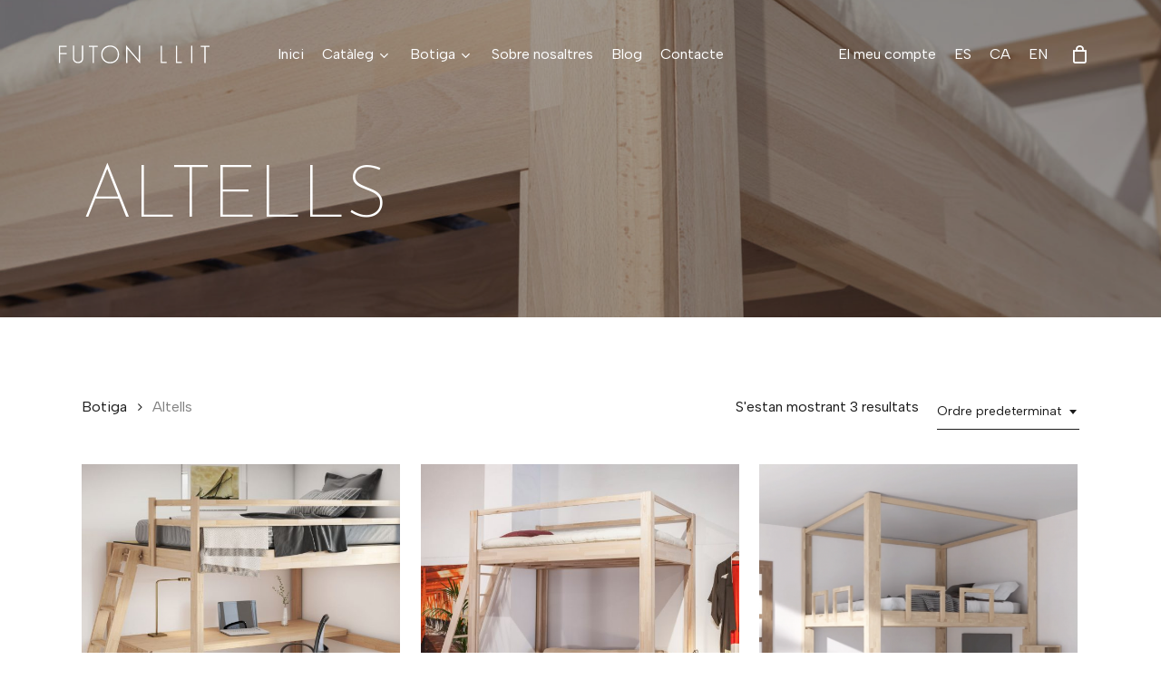

--- FILE ---
content_type: text/html; charset=UTF-8
request_url: https://futonllit.com/ca/categoria-producte/altells/
body_size: 39661
content:
<!doctype html>
<html lang="ca" prefix="og: https://ogp.me/ns#" class="no-js">
<head>
	<meta charset="UTF-8">
	<meta name="viewport" content="width=device-width, initial-scale=1, maximum-scale=5" />	<style>img:is([sizes="auto" i], [sizes^="auto," i]) { contain-intrinsic-size: 3000px 1500px }</style>
	
<!-- Search Engine Optimization by Rank Math - https://rankmath.com/ -->
<title>Altillos - Futon Llit</title>
<meta name="robots" content="follow, index, max-snippet:-1, max-video-preview:-1, max-image-preview:large"/>
<link rel="canonical" href="https://futonllit.com/ca/categoria-producte/altells/" />
<meta property="og:locale" content="ca_ES" />
<meta property="og:type" content="article" />
<meta property="og:title" content="Altillos - Futon Llit" />
<meta property="og:url" content="https://futonllit.com/ca/categoria-producte/altells/" />
<meta property="og:site_name" content="Futon Llit" />
<meta property="og:image" content="https://futonllit.com/wp-content/uploads/2022/06/Futonllit-altillos-yen_2.jpg" />
<meta property="og:image:secure_url" content="https://futonllit.com/wp-content/uploads/2022/06/Futonllit-altillos-yen_2.jpg" />
<meta property="og:image:width" content="1920" />
<meta property="og:image:height" content="1280" />
<meta property="og:image:type" content="image/jpeg" />
<meta name="twitter:card" content="summary_large_image" />
<meta name="twitter:title" content="Altillos - Futon Llit" />
<meta name="twitter:label1" content="Productes" />
<meta name="twitter:data1" content="3" />
<script type="application/ld+json" class="rank-math-schema">{
    "@context": "https:\/\/schema.org",
    "@graph": [
        {
            "@type": "Organization",
            "@id": "https:\/\/futonllit.com\/ca\/#organization",
            "name": "Futon Llit"
        },
        {
            "@type": "WebSite",
            "@id": "https:\/\/futonllit.com\/ca\/#website",
            "url": "https:\/\/futonllit.com\/ca",
            "name": "Futon Llit",
            "publisher": {
                "@id": "https:\/\/futonllit.com\/ca\/#organization"
            },
            "inLanguage": "ca"
        },
        {
            "@type": "CollectionPage",
            "@id": "https:\/\/futonllit.com\/ca\/categoria-producte\/altells\/#webpage",
            "url": "https:\/\/futonllit.com\/ca\/categoria-producte\/altells\/",
            "name": "Altillos - Futon Llit",
            "isPartOf": {
                "@id": "https:\/\/futonllit.com\/ca\/#website"
            },
            "inLanguage": "ca"
        }
    ]
}</script>
<!-- /Rank Math WordPress SEO plugin -->

<link rel='dns-prefetch' href='//fonts.googleapis.com' />
<link rel="alternate" type="application/rss+xml" title="Futon Llit &raquo; Canal d&#039;informació" href="https://futonllit.com/ca/feed/" />
<link rel="alternate" type="application/rss+xml" title="Futon Llit &raquo; Canal dels comentaris" href="https://futonllit.com/ca/comments/feed/" />
<link rel="alternate" type="application/rss+xml" title="Canal Futon Llit &raquo; Altillos Categoria" href="https://futonllit.com/ca/categoria-producte/altells/feed/" />
<script type="text/javascript">
/* <![CDATA[ */
window._wpemojiSettings = {"baseUrl":"https:\/\/s.w.org\/images\/core\/emoji\/16.0.1\/72x72\/","ext":".png","svgUrl":"https:\/\/s.w.org\/images\/core\/emoji\/16.0.1\/svg\/","svgExt":".svg","source":{"concatemoji":"https:\/\/futonllit.com\/wp-includes\/js\/wp-emoji-release.min.js?ver=6.8.3"}};
/*! This file is auto-generated */
!function(s,n){var o,i,e;function c(e){try{var t={supportTests:e,timestamp:(new Date).valueOf()};sessionStorage.setItem(o,JSON.stringify(t))}catch(e){}}function p(e,t,n){e.clearRect(0,0,e.canvas.width,e.canvas.height),e.fillText(t,0,0);var t=new Uint32Array(e.getImageData(0,0,e.canvas.width,e.canvas.height).data),a=(e.clearRect(0,0,e.canvas.width,e.canvas.height),e.fillText(n,0,0),new Uint32Array(e.getImageData(0,0,e.canvas.width,e.canvas.height).data));return t.every(function(e,t){return e===a[t]})}function u(e,t){e.clearRect(0,0,e.canvas.width,e.canvas.height),e.fillText(t,0,0);for(var n=e.getImageData(16,16,1,1),a=0;a<n.data.length;a++)if(0!==n.data[a])return!1;return!0}function f(e,t,n,a){switch(t){case"flag":return n(e,"\ud83c\udff3\ufe0f\u200d\u26a7\ufe0f","\ud83c\udff3\ufe0f\u200b\u26a7\ufe0f")?!1:!n(e,"\ud83c\udde8\ud83c\uddf6","\ud83c\udde8\u200b\ud83c\uddf6")&&!n(e,"\ud83c\udff4\udb40\udc67\udb40\udc62\udb40\udc65\udb40\udc6e\udb40\udc67\udb40\udc7f","\ud83c\udff4\u200b\udb40\udc67\u200b\udb40\udc62\u200b\udb40\udc65\u200b\udb40\udc6e\u200b\udb40\udc67\u200b\udb40\udc7f");case"emoji":return!a(e,"\ud83e\udedf")}return!1}function g(e,t,n,a){var r="undefined"!=typeof WorkerGlobalScope&&self instanceof WorkerGlobalScope?new OffscreenCanvas(300,150):s.createElement("canvas"),o=r.getContext("2d",{willReadFrequently:!0}),i=(o.textBaseline="top",o.font="600 32px Arial",{});return e.forEach(function(e){i[e]=t(o,e,n,a)}),i}function t(e){var t=s.createElement("script");t.src=e,t.defer=!0,s.head.appendChild(t)}"undefined"!=typeof Promise&&(o="wpEmojiSettingsSupports",i=["flag","emoji"],n.supports={everything:!0,everythingExceptFlag:!0},e=new Promise(function(e){s.addEventListener("DOMContentLoaded",e,{once:!0})}),new Promise(function(t){var n=function(){try{var e=JSON.parse(sessionStorage.getItem(o));if("object"==typeof e&&"number"==typeof e.timestamp&&(new Date).valueOf()<e.timestamp+604800&&"object"==typeof e.supportTests)return e.supportTests}catch(e){}return null}();if(!n){if("undefined"!=typeof Worker&&"undefined"!=typeof OffscreenCanvas&&"undefined"!=typeof URL&&URL.createObjectURL&&"undefined"!=typeof Blob)try{var e="postMessage("+g.toString()+"("+[JSON.stringify(i),f.toString(),p.toString(),u.toString()].join(",")+"));",a=new Blob([e],{type:"text/javascript"}),r=new Worker(URL.createObjectURL(a),{name:"wpTestEmojiSupports"});return void(r.onmessage=function(e){c(n=e.data),r.terminate(),t(n)})}catch(e){}c(n=g(i,f,p,u))}t(n)}).then(function(e){for(var t in e)n.supports[t]=e[t],n.supports.everything=n.supports.everything&&n.supports[t],"flag"!==t&&(n.supports.everythingExceptFlag=n.supports.everythingExceptFlag&&n.supports[t]);n.supports.everythingExceptFlag=n.supports.everythingExceptFlag&&!n.supports.flag,n.DOMReady=!1,n.readyCallback=function(){n.DOMReady=!0}}).then(function(){return e}).then(function(){var e;n.supports.everything||(n.readyCallback(),(e=n.source||{}).concatemoji?t(e.concatemoji):e.wpemoji&&e.twemoji&&(t(e.twemoji),t(e.wpemoji)))}))}((window,document),window._wpemojiSettings);
/* ]]> */
</script>

<style id='wp-emoji-styles-inline-css' type='text/css'>

	img.wp-smiley, img.emoji {
		display: inline !important;
		border: none !important;
		box-shadow: none !important;
		height: 1em !important;
		width: 1em !important;
		margin: 0 0.07em !important;
		vertical-align: -0.1em !important;
		background: none !important;
		padding: 0 !important;
	}
</style>
<link rel='stylesheet' id='contact-form-7-css' href='https://futonllit.com/wp-content/plugins/contact-form-7/includes/css/styles.css?ver=6.1.4' type='text/css' media='all' />
<link rel='stylesheet' id='woocommerce-layout-css' href='https://futonllit.com/wp-content/plugins/woocommerce/assets/css/woocommerce-layout.css?ver=10.4.3' type='text/css' media='all' />
<link rel='stylesheet' id='woocommerce-smallscreen-css' href='https://futonllit.com/wp-content/plugins/woocommerce/assets/css/woocommerce-smallscreen.css?ver=10.4.3' type='text/css' media='only screen and (max-width: 768px)' />
<link rel='stylesheet' id='woocommerce-general-css' href='https://futonllit.com/wp-content/plugins/woocommerce/assets/css/woocommerce.css?ver=10.4.3' type='text/css' media='all' />
<style id='woocommerce-inline-inline-css' type='text/css'>
.woocommerce form .form-row .required { visibility: visible; }
</style>
<link rel='stylesheet' id='trp-language-switcher-style-css' href='https://futonllit.com/wp-content/plugins/translatepress-multilingual/assets/css/trp-language-switcher.css?ver=3.0.7' type='text/css' media='all' />
<link rel='stylesheet' id='font-awesome-css' href='https://futonllit.com/wp-content/themes/salient/css/font-awesome-legacy.min.css?ver=4.7.1' type='text/css' media='all' />
<link rel='stylesheet' id='salient-grid-system-css' href='https://futonllit.com/wp-content/themes/salient/css/build/grid-system.css?ver=18.0.2' type='text/css' media='all' />
<link rel='stylesheet' id='main-styles-css' href='https://futonllit.com/wp-content/themes/salient/css/build/style.css?ver=18.0.2' type='text/css' media='all' />
<link rel='stylesheet' id='nectar-header-layout-left-aligned-css' href='https://futonllit.com/wp-content/themes/salient/css/build/header/header-layout-menu-left-aligned.css?ver=18.0.2' type='text/css' media='all' />
<link rel='stylesheet' id='nectar-header-megamenu-css' href='https://futonllit.com/wp-content/themes/salient/css/build/header/header-megamenu.css?ver=18.0.2' type='text/css' media='all' />
<link rel='stylesheet' id='nectar-element-cascading-images-css' href='https://futonllit.com/wp-content/themes/salient/css/build/elements/element-cascading-images.css?ver=18.0.2' type='text/css' media='all' />
<link rel='stylesheet' id='nectar-element-wpb-column-border-css' href='https://futonllit.com/wp-content/themes/salient/css/build/elements/element-wpb-column-border.css?ver=18.0.2' type='text/css' media='all' />
<link rel='stylesheet' id='nectar-cf7-css' href='https://futonllit.com/wp-content/themes/salient/css/build/third-party/cf7.css?ver=18.0.2' type='text/css' media='all' />
<link rel='stylesheet' id='nectar_default_font_open_sans-css' href='https://fonts.googleapis.com/css?family=Open+Sans%3A300%2C400%2C600%2C700&#038;subset=latin%2Clatin-ext' type='text/css' media='all' />
<link rel='stylesheet' id='nectar-blog-standard-featured-left-css' href='https://futonllit.com/wp-content/themes/salient/css/build/blog/standard-featured-left.css?ver=18.0.2' type='text/css' media='all' />
<link rel='stylesheet' id='responsive-css' href='https://futonllit.com/wp-content/themes/salient/css/build/responsive.css?ver=18.0.2' type='text/css' media='all' />
<link rel='stylesheet' id='nectar-product-style-material-css' href='https://futonllit.com/wp-content/themes/salient/css/build/third-party/woocommerce/product-style-material.css?ver=18.0.2' type='text/css' media='all' />
<link rel='stylesheet' id='woocommerce-css' href='https://futonllit.com/wp-content/themes/salient/css/build/woocommerce.css?ver=18.0.2' type='text/css' media='all' />
<link rel='stylesheet' id='select2-css' href='https://futonllit.com/wp-content/plugins/woocommerce/assets/css/select2.css?ver=10.4.3' type='text/css' media='all' />
<link rel='stylesheet' id='skin-material-css' href='https://futonllit.com/wp-content/themes/salient/css/build/skin-material.css?ver=18.0.2' type='text/css' media='all' />
<link rel='stylesheet' id='salient-wp-menu-dynamic-css' href='https://futonllit.com/wp-content/uploads/salient/menu-dynamic.css?ver=23892' type='text/css' media='all' />
<link rel='stylesheet' id='rtwpvs-css' href='https://futonllit.com/wp-content/plugins/woo-product-variation-swatches/assets/css/rtwpvs.min.css?ver=1769251230' type='text/css' media='all' />
<style id='rtwpvs-inline-css' type='text/css'>
        
            .rtwpvs-term:not(.rtwpvs-radio-term) {
                width: 50px;
                height: 50px;
            }

            .rtwpvs-squared .rtwpvs-button-term {
                min-width: 50px;
            }

            .rtwpvs-button-term span {
                font-size: 16px;
            }

                        .rtwpvs.rtwpvs-tooltip .rtwpvs-terms-wrapper .rtwpvs-term .image-tooltip-wrapper {
                border-color: #1c1c1c !important;
                background-color: #1c1c1c !important;
            }

            .rtwpvs-terms-wrapper .image-tooltip-wrapper:after {
                border-top-color: #1c1c1c !important;
            }

            .rtwpvs.rtwpvs-tooltip .rtwpvs-terms-wrapper .rtwpvs-term[data-rtwpvs-tooltip]:not(.disabled)::before {
                background-color: #1c1c1c;
            }

            .rtwpvs.rtwpvs-tooltip .rtwpvs-terms-wrapper .rtwpvs-term[data-rtwpvs-tooltip]:not(.disabled)::after {
                border-top: 5px solid#1c1c1c;
            }

            
            
                        .rtwpvs.rtwpvs-attribute-behavior-blur .rtwpvs-term:not(.rtwpvs-radio-term).disabled::before,
            .rtwpvs.rtwpvs-attribute-behavior-blur .rtwpvs-term:not(.rtwpvs-radio-term).disabled::after,
            .rtwpvs.rtwpvs-attribute-behavior-blur .rtwpvs-term:not(.rtwpvs-radio-term).disabled:hover::before,
            .rtwpvs.rtwpvs-attribute-behavior-blur .rtwpvs-term:not(.rtwpvs-radio-term).disabled:hover::after {
                background: #ff0000 !important;
            }

                                    .rtwpvs.rtwpvs-attribute-behavior-blur .rtwpvs-term:not(.rtwpvs-radio-term).disabled img,
            .rtwpvs.rtwpvs-attribute-behavior-blur .rtwpvs-term:not(.rtwpvs-radio-term).disabled span,
            .rtwpvs.rtwpvs-attribute-behavior-blur .rtwpvs-term:not(.rtwpvs-radio-term).disabled:hover img,
            .rtwpvs.rtwpvs-attribute-behavior-blur .rtwpvs-term:not(.rtwpvs-radio-term).disabled:hover span {
                opacity: 0.3;
            }

                    
		
</style>
<link rel='stylesheet' id='cf7cf-style-css' href='https://futonllit.com/wp-content/plugins/cf7-conditional-fields/style.css?ver=2.6.7' type='text/css' media='all' />
<link rel='stylesheet' id='dynamic-css-css' href='https://futonllit.com/wp-content/uploads/salient/salient-dynamic-styles.css?ver=40268' type='text/css' media='all' />
<style id='dynamic-css-inline-css' type='text/css'>
.no-rgba #header-space{display:none;}@media only screen and (max-width:999px){body #header-space[data-header-mobile-fixed="1"]{display:none;}#header-outer[data-mobile-fixed="false"]{position:absolute;}}@media only screen and (max-width:999px){body:not(.nectar-no-flex-height) #header-space[data-secondary-header-display="full"]:not([data-header-mobile-fixed="false"]){display:block!important;margin-bottom:-44px;}#header-space[data-secondary-header-display="full"][data-header-mobile-fixed="false"]{display:none;}}@media only screen and (min-width:1000px){#header-space{display:none;}.nectar-slider-wrap.first-section,.parallax_slider_outer.first-section,.full-width-content.first-section,.parallax_slider_outer.first-section .swiper-slide .content,.nectar-slider-wrap.first-section .swiper-slide .content,#page-header-bg,.nder-page-header,#page-header-wrap,.full-width-section.first-section{margin-top:0!important;}body #page-header-bg,body #page-header-wrap{height:120px;}body #search-outer{z-index:100000;}}@media only screen and (min-width:1000px){#page-header-wrap.fullscreen-header,#page-header-wrap.fullscreen-header #page-header-bg,html:not(.nectar-box-roll-loaded) .nectar-box-roll > #page-header-bg.fullscreen-header,.nectar_fullscreen_zoom_recent_projects,#nectar_fullscreen_rows:not(.afterLoaded) > div,#nectar_fullscreen_rows:not(.afterLoaded) > section{height:100vh;}.wpb_row.vc_row-o-full-height.top-level,.wpb_row.vc_row-o-full-height.top-level > .col.span_12{min-height:100vh;}#page-header-bg[data-alignment-v="middle"] .span_6 .inner-wrap,#page-header-bg[data-alignment-v="top"] .span_6 .inner-wrap,.blog-archive-header.color-bg .container{padding-top:calc(95px + var(--nectar_hook_before_nav_content_height,0px));}#page-header-wrap.container #page-header-bg .span_6 .inner-wrap{padding-top:0;}.nectar-slider-wrap[data-fullscreen="true"]:not(.loaded),.nectar-slider-wrap[data-fullscreen="true"]:not(.loaded) .swiper-container{height:calc(100vh + 2px)!important;}.admin-bar .nectar-slider-wrap[data-fullscreen="true"]:not(.loaded),.admin-bar .nectar-slider-wrap[data-fullscreen="true"]:not(.loaded) .swiper-container{height:calc(100vh - 30px)!important;}}@media only screen and (max-width:999px){#page-header-bg[data-alignment-v="middle"]:not(.fullscreen-header) .span_6 .inner-wrap,#page-header-bg[data-alignment-v="top"] .span_6 .inner-wrap,.blog-archive-header.color-bg .container{padding-top:calc(28px + var(--nectar_hook_before_nav_content_height,0px));}.vc_row.top-level.full-width-section:not(.full-width-ns) > .span_12,#page-header-bg[data-alignment-v="bottom"] .span_6 .inner-wrap{padding-top:18px;}}@media only screen and (max-width:690px){.vc_row.top-level.full-width-section:not(.full-width-ns) > .span_12{padding-top:28px;}.vc_row.top-level.full-width-content .nectar-recent-posts-single_featured .recent-post-container > .inner-wrap{padding-top:18px;}}@media only screen and (max-width:999px){.full-width-ns .nectar-slider-wrap .swiper-slide[data-y-pos="middle"] .content,.full-width-ns .nectar-slider-wrap .swiper-slide[data-y-pos="top"] .content{padding-top:30px;}}@media only screen and (max-width:999px){.using-mobile-browser #nectar_fullscreen_rows:not(.afterLoaded):not([data-mobile-disable="on"]) > div{height:calc(100vh - 76px);}.using-mobile-browser .wpb_row.vc_row-o-full-height.top-level,.using-mobile-browser .wpb_row.vc_row-o-full-height.top-level > .col.span_12,[data-permanent-transparent="1"].using-mobile-browser .wpb_row.vc_row-o-full-height.top-level,[data-permanent-transparent="1"].using-mobile-browser .wpb_row.vc_row-o-full-height.top-level > .col.span_12{min-height:calc(100vh - 76px);}html:not(.nectar-box-roll-loaded) .nectar-box-roll > #page-header-bg.fullscreen-header,.nectar_fullscreen_zoom_recent_projects,.nectar-slider-wrap[data-fullscreen="true"]:not(.loaded),.nectar-slider-wrap[data-fullscreen="true"]:not(.loaded) .swiper-container,#nectar_fullscreen_rows:not(.afterLoaded):not([data-mobile-disable="on"]) > div{height:calc(100vh - 1px);}.wpb_row.vc_row-o-full-height.top-level,.wpb_row.vc_row-o-full-height.top-level > .col.span_12{min-height:calc(100vh - 1px);}body[data-transparent-header="false"] #ajax-content-wrap.no-scroll{min-height:calc(100vh - 1px);height:calc(100vh - 1px);}}.post-type-archive-product.woocommerce .container-wrap,.tax-product_cat.woocommerce .container-wrap{background-color:#ffffff;}.woocommerce ul.products li.product.material,.woocommerce-page ul.products li.product.material{background-color:#ffffff;}.woocommerce ul.products li.product.minimal .product-wrap,.woocommerce ul.products li.product.minimal .background-color-expand,.woocommerce-page ul.products li.product.minimal .product-wrap,.woocommerce-page ul.products li.product.minimal .background-color-expand{background-color:#ffffff;}body .container-wrap .wpb_row[data-column-margin="none"]:not(.full-width-section):not(.full-width-content),html body .wpb_row[data-column-margin="none"]:not(.full-width-section):not(.full-width-content){margin-bottom:0;}body .container-wrap .vc_row-fluid[data-column-margin="none"] > .span_12,html body .vc_row-fluid[data-column-margin="none"] > .span_12,body .container-wrap .vc_row-fluid[data-column-margin="none"] .full-page-inner > .container > .span_12,body .container-wrap .vc_row-fluid[data-column-margin="none"] .full-page-inner > .span_12{margin-left:0;margin-right:0;}body .container-wrap .vc_row-fluid[data-column-margin="none"] .wpb_column:not(.child_column),body .container-wrap .inner_row[data-column-margin="none"] .child_column,html body .vc_row-fluid[data-column-margin="none"] .wpb_column:not(.child_column),html body .inner_row[data-column-margin="none"] .child_column{padding-left:0;padding-right:0;}.nectar-shape-divider-wrap{position:absolute;top:auto;bottom:0;left:0;right:0;width:100%;height:150px;z-index:3;transform:translateZ(0);}.post-area.span_9 .nectar-shape-divider-wrap{overflow:hidden;}.nectar-shape-divider-wrap[data-front="true"]{z-index:50;}.nectar-shape-divider-wrap[data-style="waves_opacity"] svg path:first-child{opacity:0.6;}.nectar-shape-divider-wrap[data-style="curve_opacity"] svg path:nth-child(1),.nectar-shape-divider-wrap[data-style="waves_opacity_alt"] svg path:nth-child(1){opacity:0.15;}.nectar-shape-divider-wrap[data-style="curve_opacity"] svg path:nth-child(2),.nectar-shape-divider-wrap[data-style="waves_opacity_alt"] svg path:nth-child(2){opacity:0.3;}.nectar-shape-divider{width:100%;left:0;bottom:-1px;height:100%;position:absolute;}.nectar-shape-divider-wrap.no-color .nectar-shape-divider{fill:#fff;}@media only screen and (max-width:999px){.nectar-shape-divider-wrap:not([data-using-percent-val="true"]) .nectar-shape-divider{height:75%;}.nectar-shape-divider-wrap[data-style="clouds"]:not([data-using-percent-val="true"]) .nectar-shape-divider{height:55%;}}@media only screen and (max-width:690px){.nectar-shape-divider-wrap:not([data-using-percent-val="true"]) .nectar-shape-divider{height:33%;}.nectar-shape-divider-wrap[data-style="clouds"]:not([data-using-percent-val="true"]) .nectar-shape-divider{height:33%;}}#ajax-content-wrap .nectar-shape-divider-wrap[data-height="1"] .nectar-shape-divider,#ajax-content-wrap .nectar-shape-divider-wrap[data-height="1px"] .nectar-shape-divider{height:1px;}#ajax-content-wrap .vc_row.left_padding_5pct > .row_col_wrap_12,.nectar-global-section .vc_row.left_padding_5pct > .row_col_wrap_12{padding-left:5%;}#ajax-content-wrap .vc_row.right_padding_5pct > .row_col_wrap_12,.nectar-global-section .vc_row.right_padding_5pct > .row_col_wrap_12{padding-right:5%;}body .container-wrap .wpb_row[data-column-margin="20px"]:not(.full-width-section):not(.full-width-content):not(:last-child){margin-bottom:20px;}body .container-wrap .vc_row-fluid[data-column-margin="20px"] > .span_12,html body .vc_row-fluid[data-column-margin="20px"] > .span_12,body .container-wrap .vc_row-fluid[data-column-margin="20px"] .full-page-inner > .container > .span_12,body .container-wrap .vc_row-fluid[data-column-margin="20px"] .full-page-inner > .span_12{margin-left:-10px;margin-right:-10px;}body .container-wrap .vc_row-fluid[data-column-margin="20px"] .wpb_column:not(.child_column),body .container-wrap .inner_row[data-column-margin="20px"] .child_column,html body .vc_row-fluid[data-column-margin="20px"] .wpb_column:not(.child_column),html body .inner_row[data-column-margin="20px"] .child_column{padding-left:10px;padding-right:10px;}.container-wrap .vc_row-fluid[data-column-margin="20px"].full-width-content > .span_12,html body .vc_row-fluid[data-column-margin="20px"].full-width-content > .span_12,.container-wrap .vc_row-fluid[data-column-margin="20px"].full-width-content .full-page-inner > .span_12{margin-left:0;margin-right:0;padding-left:10px;padding-right:10px;}@media only screen and (max-width:999px) and (min-width:691px){.vc_row-fluid[data-column-margin="20px"] > .span_12 > .one-fourths:not([class*="vc_col-xs-"]),.vc_row-fluid .vc_row-fluid.inner_row[data-column-margin="20px"] > .span_12 > .one-fourths:not([class*="vc_col-xs-"]){margin-bottom:20px;}}@media only screen and (max-width:999px){.vc_row-fluid[data-column-margin="20px"] .wpb_column:not([class*="vc_col-xs-"]):not(.child_column):not(:last-child),.inner_row[data-column-margin="20px"] .child_column:not([class*="vc_col-xs-"]):not(:last-child){margin-bottom:20px;}}#ajax-content-wrap .vc_row.inner_row.right_padding_60pct > .row_col_wrap_12_inner,.nectar-global-section .vc_row.inner_row.right_padding_60pct > .row_col_wrap_12_inner{padding-right:60%;}#ajax-content-wrap .vc_row.inner_row.right_padding_40pct > .row_col_wrap_12_inner,.nectar-global-section .vc_row.inner_row.right_padding_40pct > .row_col_wrap_12_inner{padding-right:40%;}body .container-wrap .vc_row-fluid[data-column-margin="50px"] > .span_12,html body .vc_row-fluid[data-column-margin="50px"] > .span_12,body .container-wrap .vc_row-fluid[data-column-margin="50px"] .full-page-inner > .container > .span_12,body .container-wrap .vc_row-fluid[data-column-margin="50px"] .full-page-inner > .span_12{margin-left:-25px;margin-right:-25px;}body .container-wrap .vc_row-fluid[data-column-margin="50px"] .wpb_column:not(.child_column),body .container-wrap .inner_row[data-column-margin="50px"] .child_column,html body .vc_row-fluid[data-column-margin="50px"] .wpb_column:not(.child_column),html body .inner_row[data-column-margin="50px"] .child_column{padding-left:25px;padding-right:25px;}.container-wrap .vc_row-fluid[data-column-margin="50px"].full-width-content > .span_12,html body .vc_row-fluid[data-column-margin="50px"].full-width-content > .span_12,.container-wrap .vc_row-fluid[data-column-margin="50px"].full-width-content .full-page-inner > .span_12{margin-left:0;margin-right:0;padding-left:25px;padding-right:25px;}@media only screen and (max-width:999px) and (min-width:691px){.vc_row-fluid[data-column-margin="50px"] > .span_12 > .one-fourths:not([class*="vc_col-xs-"]),.vc_row-fluid .vc_row-fluid.inner_row[data-column-margin="50px"] > .span_12 > .one-fourths:not([class*="vc_col-xs-"]){margin-bottom:50px;}}@media only screen and (max-width:999px){.vc_row-fluid[data-column-margin="50px"] .wpb_column:not([class*="vc_col-xs-"]):not(.child_column):not(:last-child),.inner_row[data-column-margin="50px"] .child_column:not([class*="vc_col-xs-"]):not(:last-child){margin-bottom:50px;}}.wpb_column.border_color_c1aa91 > .vc_column-inner,.wpb_column.border_color_c1aa91 > .n-sticky > .vc_column-inner{border-color:#c1aa91;}.wpb_column.border_style_solid > .vc_column-inner,.wpb_column.border_style_solid > .n-sticky > .vc_column-inner{border-style:solid;}body[data-aie] .col[data-padding-pos="right"] > .vc_column-inner,body #ajax-content-wrap .col[data-padding-pos="right"] > .vc_column-inner,#ajax-content-wrap .col[data-padding-pos="right"] > .n-sticky > .vc_column-inner{padding-left:0;padding-top:0;padding-bottom:0}.wpb_column.child_column.el_spacing_10px > .vc_column-inner > .wpb_wrapper > div:not(:last-child),.wpb_column.child_column.el_spacing_10px > .n-sticky > .vc_column-inner > .wpb_wrapper > div:not(:last-child){margin-bottom:10px;}.col.padding-5-percent > .vc_column-inner,.col.padding-5-percent > .n-sticky > .vc_column-inner{padding:calc(600px * 0.06);}@media only screen and (max-width:690px){.col.padding-5-percent > .vc_column-inner,.col.padding-5-percent > .n-sticky > .vc_column-inner{padding:calc(100vw * 0.06);}}@media only screen and (min-width:1000px){.col.padding-5-percent > .vc_column-inner,.col.padding-5-percent > .n-sticky > .vc_column-inner{padding:calc((100vw - 180px) * 0.05);}.column_container:not(.vc_col-sm-12) .col.padding-5-percent > .vc_column-inner{padding:calc((100vw - 180px) * 0.025);}}@media only screen and (min-width:1425px){.col.padding-5-percent > .vc_column-inner{padding:calc(1245px * 0.05);}.column_container:not(.vc_col-sm-12) .col.padding-5-percent > .vc_column-inner{padding:calc(1245px * 0.025);}}.full-width-content .col.padding-5-percent > .vc_column-inner{padding:calc(100vw * 0.05);}@media only screen and (max-width:999px){.full-width-content .col.padding-5-percent > .vc_column-inner{padding:calc(100vw * 0.06);}}@media only screen and (min-width:1000px){.full-width-content .column_container:not(.vc_col-sm-12) .col.padding-5-percent > .vc_column-inner{padding:calc(100vw * 0.025);}}body[data-aie] .col[data-padding-pos="left"] > .vc_column-inner,body #ajax-content-wrap .col[data-padding-pos="left"] > .vc_column-inner,#ajax-content-wrap .col[data-padding-pos="left"] > .n-sticky > .vc_column-inner{padding-right:0;padding-top:0;padding-bottom:0}.wpb_column.child_column.el_spacing_0px > .vc_column-inner > .wpb_wrapper > div:not(:last-child),.wpb_column.child_column.el_spacing_0px > .n-sticky > .vc_column-inner > .wpb_wrapper > div:not(:last-child){margin-bottom:0px;}.wpb_column.child_column.el_spacing_20px > .vc_column-inner > .wpb_wrapper > div:not(:last-child),.wpb_column.child_column.el_spacing_20px > .n-sticky > .vc_column-inner > .wpb_wrapper > div:not(:last-child){margin-bottom:20px;}@media only screen,print{.wpb_column.force-desktop-text-align-left,.wpb_column.force-desktop-text-align-left .col{text-align:left!important;}.wpb_column.force-desktop-text-align-right,.wpb_column.force-desktop-text-align-right .col{text-align:right!important;}.wpb_column.force-desktop-text-align-center,.wpb_column.force-desktop-text-align-center .col,.wpb_column.force-desktop-text-align-center .vc_custom_heading,.wpb_column.force-desktop-text-align-center .nectar-cta{text-align:center!important;}.wpb_column.force-desktop-text-align-center .img-with-aniamtion-wrap img{display:inline-block;}}.nectar-split-heading .heading-line{display:block;overflow:hidden;position:relative}.nectar-split-heading .heading-line >div{display:block;transform:translateY(200%);-webkit-transform:translateY(200%)}.nectar-split-heading h1{margin-bottom:0}.nectar-split-heading > * > *{text-indent:0;}@media only screen and (min-width:1000px){.nectar-split-heading[data-custom-font-size="true"] h1,.nectar-split-heading[data-custom-font-size="true"] h2,.row .nectar-split-heading[data-custom-font-size="true"] h3,.row .nectar-split-heading[data-custom-font-size="true"] h4,.row .nectar-split-heading[data-custom-font-size="true"] h5,.row .nectar-split-heading[data-custom-font-size="true"] h6,.row .nectar-split-heading[data-custom-font-size="true"] i{font-size:inherit;line-height:inherit;}}.nectar-split-heading.font_line_height_1-6{line-height:1.6!important;}.nectar-split-heading.font_line_height_1-6 *{line-height:1.6!important;}@media only screen,print{#ajax-content-wrap .font_size_16px.nectar-split-heading,.font_size_16px.nectar-split-heading{font-size:16px!important;}}@media only screen,print{#ajax-content-wrap .font_size_16px.nectar-split-heading,.font_size_16px.nectar-split-heading,#header-outer .font_size_16px.nectar-split-heading{font-size:16px!important;}}@media only screen and (max-width:999px){#ajax-content-wrap .font_size_tablet_16px.nectar-split-heading,.font_size_tablet_16px.nectar-split-heading{font-size:16px!important;}}@media only screen and (max-width:999px){#ajax-content-wrap .container-wrap .font_size_tablet_16px.nectar-split-heading,.container-wrap .font_size_tablet_16px.nectar-split-heading,#header-outer .font_size_tablet_16px.nectar-split-heading{font-size:16px!important;}}#ajax-content-wrap .font_line_height_1-6.nectar-split-heading,body .font_line_height_1-6.nectar-split-heading{line-height:1.6;}.centered-text .nectar-split-heading[data-animation-type="line-reveal-by-space"] h1,.centered-text .nectar-split-heading[data-animation-type="line-reveal-by-space"] h2,.centered-text .nectar-split-heading[data-animation-type="line-reveal-by-space"] h3,.centered-text .nectar-split-heading[data-animation-type="line-reveal-by-space"] h4{margin:0 auto;}.nectar-split-heading[data-animation-type="line-reveal-by-space"]:not(.markup-generated){opacity:0;}.nectar-split-heading[data-animation-type="line-reveal-by-space"]:not(.markup-generated).animated-in{opacity:1;}.nectar-split-heading[data-animation-type="line-reveal-by-space"] > * > span{position:relative;display:inline-block;overflow:hidden;}.nectar-split-heading[data-animation-type="line-reveal-by-space"] span{vertical-align:bottom;}.nectar-split-heading[data-animation-type="line-reveal-by-space"] span{line-height:1.2;}@media only screen and (min-width:1000px){.nectar-split-heading[data-animation-type="line-reveal-by-space"]:not(.markup-generated):not([data-text-effect="none"]) > *{line-height:1.2;}}@media only screen and (max-width:999px){.nectar-split-heading[data-animation-type="line-reveal-by-space"]:not([data-m-rm-animation="true"]):not(.markup-generated):not([data-text-effect="none"]) > *{line-height:1.2;}}.nectar-split-heading[data-animation-type="line-reveal-by-space"][data-stagger="true"]:not([data-text-effect*="letter-reveal"]) span .inner{transition:transform 1.2s cubic-bezier(0.25,1,0.5,1),opacity 1.2s cubic-bezier(0.25,1,0.5,1),filter 1.2s cubic-bezier(0.25,1,0.5,1);}.nectar-split-heading[data-animation-type="line-reveal-by-space"] span .inner{position:relative;display:inline-block;-webkit-transform:translateY(1.3em);transform:translateY(1.3em);}.nectar-split-heading[data-animation-type="line-reveal-by-space"] span .inner.animated{-webkit-transform:none;transform:none;opacity:1;}.nectar-split-heading[data-text-effect="none"]{opacity:1!important;}.nectar-split-heading[data-animation-type="line-reveal-by-space"][data-align="left"]{display:flex;justify-content:flex-start;}.nectar-split-heading[data-animation-type="line-reveal-by-space"][data-align="center"]{display:flex;justify-content:center;}.nectar-split-heading[data-animation-type="line-reveal-by-space"][data-align="right"]{display:flex;justify-content:flex-end;}@media only screen and (max-width:999px){.nectar-split-heading[data-animation-type="line-reveal-by-space"][data-m-align="left"]{display:flex;justify-content:flex-start;}.nectar-split-heading[data-animation-type="line-reveal-by-space"][data-m-align="center"]{display:flex;justify-content:center;}.nectar-split-heading[data-animation-type="line-reveal-by-space"][data-m-align="right"]{display:flex;justify-content:flex-end;}}.nectar-split-heading.font_line_height_1-2{line-height:1.2!important;}.nectar-split-heading.font_line_height_1-2 *{line-height:1.2!important;}@media only screen,print{#ajax-content-wrap .font_size_14px.nectar-split-heading,.font_size_14px.nectar-split-heading{font-size:14px!important;}}@media only screen,print{#ajax-content-wrap .font_size_14px.nectar-split-heading,.font_size_14px.nectar-split-heading,#header-outer .font_size_14px.nectar-split-heading{font-size:14px!important;}}@media only screen and (max-width:999px){#ajax-content-wrap .font_size_tablet_16px.nectar-split-heading,.font_size_tablet_16px.nectar-split-heading{font-size:16px!important;}}@media only screen and (max-width:999px){#ajax-content-wrap .container-wrap .font_size_tablet_16px.nectar-split-heading,.container-wrap .font_size_tablet_16px.nectar-split-heading,#header-outer .font_size_tablet_16px.nectar-split-heading{font-size:16px!important;}}#ajax-content-wrap .font_line_height_1-2.nectar-split-heading,body .font_line_height_1-2.nectar-split-heading{line-height:1.2;}@media only screen,print{#ajax-content-wrap .font_size_desktop_16px.nectar-cta,.font_size_desktop_16px.nectar-cta{font-size:16px;}}@media only screen,print{#ajax-content-wrap .font_size_desktop_16px.nectar-cta,.font_size_desktop_16px.nectar-cta,#header-outer .font_size_desktop_16px.nectar-cta{font-size:16px;}}@media only screen and (max-width:999px){#ajax-content-wrap .font_size_tablet_16px.nectar-cta,.font_size_tablet_16px.nectar-cta{font-size:16px;}}@media only screen and (max-width:999px){#ajax-content-wrap .container-wrap .font_size_tablet_16px.nectar-cta,.container-wrap .font_size_tablet_16px.nectar-cta,#header-outer .font_size_tablet_16px.nectar-cta{font-size:16px;}}@media only screen and (max-width:690px){html #ajax-content-wrap .font_size_phone_16px.nectar-cta,html .font_size_phone_16px.nectar-cta{font-size:16px;}}@media only screen and (max-width:690px){html #ajax-content-wrap .container-wrap .font_size_phone_16px.nectar-cta,html .container-wrap .font_size_phone_16px.nectar-cta,html #header-outer .font_size_phone_16px.nectar-cta{font-size:16px;}}@media only screen,print{#ajax-content-wrap .font_size_desktop_16px.nectar-cta *,.font_size_desktop_16px.nectar-cta *{font-size:16px;}}@media only screen,print{#ajax-content-wrap .font_size_desktop_16px.nectar-cta *,.font_size_desktop_16px.nectar-cta *,#header-outer .font_size_desktop_16px.nectar-cta *{font-size:16px;}}@media only screen and (max-width:999px){#ajax-content-wrap .font_size_tablet_16px.nectar-cta *,.font_size_tablet_16px.nectar-cta *{font-size:16px;}}@media only screen and (max-width:999px){#ajax-content-wrap .container-wrap .font_size_tablet_16px.nectar-cta *,.container-wrap .font_size_tablet_16px.nectar-cta *,#header-outer .font_size_tablet_16px.nectar-cta *{font-size:16px;}}@media only screen and (max-width:690px){html #ajax-content-wrap .font_size_phone_16px.nectar-cta *,html .font_size_phone_16px.nectar-cta *{font-size:16px;}}@media only screen and (max-width:690px){html #ajax-content-wrap .container-wrap .font_size_phone_16px.nectar-cta *,html .container-wrap .font_size_phone_16px.nectar-cta *,html #header-outer .font_size_phone_16px.nectar-cta *{font-size:16px;}}.nectar-cta.font_size_desktop_16px,.nectar-cta.font_size_desktop_16px *{line-height:1.1;}@media only screen,print{#ajax-content-wrap .font_size_desktop_14px.nectar-cta,.font_size_desktop_14px.nectar-cta{font-size:14px;}}@media only screen,print{#ajax-content-wrap .font_size_desktop_14px.nectar-cta,.font_size_desktop_14px.nectar-cta,#header-outer .font_size_desktop_14px.nectar-cta{font-size:14px;}}@media only screen and (max-width:999px){#ajax-content-wrap .font_size_tablet_16px.nectar-cta,.font_size_tablet_16px.nectar-cta{font-size:16px;}}@media only screen and (max-width:999px){#ajax-content-wrap .container-wrap .font_size_tablet_16px.nectar-cta,.container-wrap .font_size_tablet_16px.nectar-cta,#header-outer .font_size_tablet_16px.nectar-cta{font-size:16px;}}@media only screen and (max-width:690px){html #ajax-content-wrap .font_size_phone_16px.nectar-cta,html .font_size_phone_16px.nectar-cta{font-size:16px;}}@media only screen and (max-width:690px){html #ajax-content-wrap .container-wrap .font_size_phone_16px.nectar-cta,html .container-wrap .font_size_phone_16px.nectar-cta,html #header-outer .font_size_phone_16px.nectar-cta{font-size:16px;}}@media only screen,print{#ajax-content-wrap .font_size_desktop_14px.nectar-cta *,.font_size_desktop_14px.nectar-cta *{font-size:14px;}}@media only screen,print{#ajax-content-wrap .font_size_desktop_14px.nectar-cta *,.font_size_desktop_14px.nectar-cta *,#header-outer .font_size_desktop_14px.nectar-cta *{font-size:14px;}}@media only screen and (max-width:999px){#ajax-content-wrap .font_size_tablet_16px.nectar-cta *,.font_size_tablet_16px.nectar-cta *{font-size:16px;}}@media only screen and (max-width:999px){#ajax-content-wrap .container-wrap .font_size_tablet_16px.nectar-cta *,.container-wrap .font_size_tablet_16px.nectar-cta *,#header-outer .font_size_tablet_16px.nectar-cta *{font-size:16px;}}@media only screen and (max-width:690px){html #ajax-content-wrap .font_size_phone_16px.nectar-cta *,html .font_size_phone_16px.nectar-cta *{font-size:16px;}}@media only screen and (max-width:690px){html #ajax-content-wrap .container-wrap .font_size_phone_16px.nectar-cta *,html .container-wrap .font_size_phone_16px.nectar-cta *,html #header-outer .font_size_phone_16px.nectar-cta *{font-size:16px;}}.nectar-cta.font_size_desktop_14px,.nectar-cta.font_size_desktop_14px *{line-height:1.1;}.nectar-cta.font_size_desktop_14px[data-style="underline"],.nectar-cta.font_size_desktop_14px *{line-height:1.5;}@media only screen and (max-width:999px){.vc_row.inner_row.bottom_padding_tablet_10pct{padding-bottom:10%!important;}}@media only screen and (max-width:999px){.vc_row.inner_row.top_padding_tablet_10px{padding-top:10px!important;}}@media only screen and (max-width:999px){.wpb_row.reverse_columns_row_tablet .row_col_wrap_12,.wpb_row.inner_row.reverse_columns_row_tablet .row_col_wrap_12_inner{flex-direction:row-reverse;}.wpb_row.reverse_columns_column_tablet .row_col_wrap_12,.wpb_row.inner_row.reverse_columns_column_tablet .row_col_wrap_12_inner{flex-direction:column-reverse;}.wpb_row.reverse_columns_column_tablet:not([data-column-margin="none"]):not(.full-width-content) > .row_col_wrap_12 > .wpb_column:last-of-type,.wpb_row:not(.full-width-content) .wpb_row.inner_row:not([data-column-margin="none"]).reverse_columns_column_tablet .row_col_wrap_12_inner > .wpb_column:last-of-type{margin-bottom:25px;}.wpb_row.reverse_columns_column_tablet:not([data-column-margin="none"]):not(.full-width-content) > .row_col_wrap_12 > .wpb_column:first-of-type,.wpb_row:not(.full-width-content) .wpb_row.inner_row:not([data-column-margin="none"]).reverse_columns_column_tablet .row_col_wrap_12_inner > .wpb_column:first-of-type{margin-bottom:0;}}@media only screen and (max-width:999px){.wpb_column.child_column.bottom_margin_tablet_0px{margin-bottom:0px!important;}}@media only screen and (max-width:999px){.wpb_column.top_margin_tablet_30px{margin-top:30px!important;}}@media only screen and (max-width:999px){.vc_row.top_padding_tablet_12pct{padding-top:12%!important;}}@media only screen and (max-width:999px){body .wpb_column.force-tablet-text-align-left,body .wpb_column.force-tablet-text-align-left .col{text-align:left!important;}body .wpb_column.force-tablet-text-align-right,body .wpb_column.force-tablet-text-align-right .col{text-align:right!important;}body .wpb_column.force-tablet-text-align-center,body .wpb_column.force-tablet-text-align-center .col,body .wpb_column.force-tablet-text-align-center .vc_custom_heading,body .wpb_column.force-tablet-text-align-center .nectar-cta{text-align:center!important;}.wpb_column.force-tablet-text-align-center .img-with-aniamtion-wrap img{display:inline-block;}}@media only screen and (max-width:999px){.vc_row.bottom_padding_tablet_6pct{padding-bottom:6%!important;}}@media only screen and (max-width:999px){.vc_row.top_padding_tablet_6pct{padding-top:6%!important;}}@media only screen and (max-width:999px){.nectar-split-heading[data-m-rm-animation="true"]{opacity:1!important;}}@media only screen and (max-width:999px){.vc_row.bottom_padding_tablet_5pct{padding-bottom:5%!important;}}@media only screen and (max-width:999px){.nectar-split-heading.font_size_tablet_16px *{font-size:inherit!important;}}@media only screen and (max-width:999px){body .nectar-cta.font_size_tablet_16px,body .nectar-cta.font_size_tablet_16px *{line-height:1.1;}}@media only screen and (max-width:999px){.nectar-cta.display_tablet_inline-block{display:inline-block;}}@media only screen and (max-width:999px){body .nectar-cta.alignment_tablet_left,body .nectar-next-section-wrap.alignment_tablet_left{text-align:left;}}@media only screen and (max-width:690px){html body .nectar-cta.alignment_phone_left,html body .nectar-next-section-wrap.alignment_phone_left{text-align:left;}}@media only screen and (max-width:690px){html body .nectar-cta.font_size_phone_16px,html body .nectar-cta.font_size_phone_16px *{line-height:1.1;}}@media only screen and (max-width:690px){body #ajax-content-wrap .vc_row.inner_row.left_padding_phone_6pct > .row_col_wrap_12_inner{padding-left:6%!important;}}@media only screen and (max-width:690px){.wpb_column.child_column.bottom_margin_phone_40px{margin-bottom:40px!important;}}@media only screen and (max-width:690px){body #ajax-content-wrap .vc_row.inner_row.left_padding_phone_10pct > .row_col_wrap_12_inner{padding-left:10%!important;}}@media only screen and (max-width:690px){.divider-wrap.height_phone_40px > .divider{height:40px!important;}}@media only screen and (max-width:690px){.wpb_column.bottom_margin_phone_50px{margin-bottom:50px!important;}}@media only screen and (max-width:690px){.wpb_column.top_margin_phone_50px{margin-top:50px!important;}}@media only screen and (max-width:690px){html body .wpb_column.force-phone-text-align-left,html body .wpb_column.force-phone-text-align-left .col{text-align:left!important;}html body .wpb_column.force-phone-text-align-right,html body .wpb_column.force-phone-text-align-right .col{text-align:right!important;}html body .wpb_column.force-phone-text-align-center,html body .wpb_column.force-phone-text-align-center .col,html body .wpb_column.force-phone-text-align-center .vc_custom_heading,html body .wpb_column.force-phone-text-align-center .nectar-cta{text-align:center!important;}.wpb_column.force-phone-text-align-center .img-with-aniamtion-wrap img{display:inline-block;}}@media only screen and (max-width:690px){body #ajax-content-wrap .vc_row.right_padding_phone_4pct > .row_col_wrap_12{padding-right:4%!important;}}@media only screen and (max-width:690px){body #ajax-content-wrap .vc_row.left_padding_phone_4pct > .row_col_wrap_12{padding-left:4%!important;}}@media only screen and (max-width:690px){body .nectar-cta.display_phone_inline-block{display:inline-block;}}@media only screen and (max-width:690px){body #ajax-content-wrap .vc_row.inner_row.right_padding_phone_10pct > .row_col_wrap_12_inner{padding-right:10%!important;}}@media only screen and (max-width:690px){.wpb_row.reverse_columns_row_phone .row_col_wrap_12,.wpb_row.inner_row.reverse_columns_row_phone .row_col_wrap_12_inner{flex-direction:row-reverse;}.wpb_row.reverse_columns_column_phone .row_col_wrap_12,.wpb_row.inner_row.reverse_columns_column_phone .row_col_wrap_12_inner{flex-direction:column-reverse;}.wpb_row.reverse_columns_column_phone:not([data-column-margin="none"]):not(.full-width-content) > .row_col_wrap_12 > .wpb_column:last-of-type,.wpb_row:not(.full-width-content) .wpb_row.inner_row:not([data-column-margin="none"]).reverse_columns_column_phone .row_col_wrap_12_inner > .wpb_column:last-of-type{margin-bottom:25px;}.wpb_row.reverse_columns_column_phone:not([data-column-margin="none"]):not(.full-width-content) > .row_col_wrap_12 > .wpb_column:first-of-type,.wpb_row:not(.full-width-content) .wpb_row.inner_row:not([data-column-margin="none"]).reverse_columns_column_phone .row_col_wrap_12_inner > .wpb_column:first-of-type{margin-bottom:0;}}@media only screen and (max-width:690px){body #ajax-content-wrap .vc_row.inner_row.right_padding_phone_6pct > .row_col_wrap_12_inner{padding-right:6%!important;}}@media only screen and (max-width:690px){.wpb_column.child_column.bottom_margin_phone_0px{margin-bottom:0px!important;}}.screen-reader-text,.nectar-skip-to-content:not(:focus){border:0;clip:rect(1px,1px,1px,1px);clip-path:inset(50%);height:1px;margin:-1px;overflow:hidden;padding:0;position:absolute!important;width:1px;word-wrap:normal!important;}.row .col img:not([srcset]){width:auto;}.row .col img.img-with-animation.nectar-lazy:not([srcset]){width:100%;}
/* ------------- CUSTOM CLASSES  ------------- */
.title-pad-l5{padding-left:5px;}
.title-200 * {font-weight:200!important;}
.desk-nope {display: none!important;}
.nohint .wapf-pricing-hint {display:none!important;}

/* ------------- FONTS  ------------- */
h1,h2,h3,h4,h6 {text-transform:uppercase!important;}
.woocommerce ul.products li.product .price, 
.woocommerce .material.product .product-wrap .product-add-to-cart .price .amount,
.woocommerce ul.products .sale.product.material .price ins .woocommerce-Price-currencySymbol,
.woocommerce ul.products li.product .price ins .amount
{ font-family: 'Albert Sans'!important;}
.woocommerce ul.products li.product.material .price, 
.woocommerce ul.products li.product.material .price ins, 
.woocommerce ul.products li.product.material .price ins .amount, 
.woocommerce ul.products li.product.material .price ins .woocommerce-Price-currencySymbol,
.woocommerce ul.products .sale.product.material .price ins .amount{font-size: 16px;}
.woocommerce ul.products li.product.material .product-add-to-cart .price ins .woocommerce-Price-currencySymbol {font-size: 12px!important;}
.woocommerce div.product .summary p.price {font-size: 22px!important;}
.woocommerce ul.products li.product .woocommerce-loop-product__title {font-size: 22px;line-height: 26px;}
body #page-header-bg h1, html body .row .col.section-title h1, 
.nectar-box-roll .overlaid-content h1, .featured-media-under-header h1 {font-weight: 200;}
#slide-out-widget-area.fullscreen-split .off-canvas-menu-container>ul>li {margin-bottom: 25px;text-transform: uppercase;}

@media only screen and (max-width: 690px){
#slide-out-widget-area.fullscreen-split .off-canvas-menu-container>ul>li {margin-bottom: 20px!important;}
#slide-out-widget-area.fullscreen-split .right-side-inner>* {margin-top: 15px!important;}}

#slide-out-widget-area[data-dropdown-func].fullscreen-split .inner .off-canvas-menu-container li li a {
font-size: 18px;line-height: 26px;text-transform: none;font-family:'Albert Sans';font-size: 20px!important;font-weight: 400;margin-bottom: 10px;}
#slide-out-widget-area .inner .off-canvas-menu-container li a .nav_desc, 
#slide-out-widget-area .inner .off-canvas-menu-container li a .item_desc {display: none!important;}
#slide-out-widget-area .inner .off-canvas-menu-container .mobile-nope {display: none!important;}
#slide-out-widget-area .inner .off-canvas-menu-container .desk-nope {display: inline-block !important;}
#slide-out-widget-area[data-dropdown-func].fullscreen-split .inner .off-canvas-menu-container li li {margin: 20px 0!important;}

/* ------------- GLOBAL  ------------- */
.buttonout { background-color: transparent;border: 1px solid #cccccc;color: white;padding: 10px 40px;text-align: center;text-decoration: none;display: inline-block;font-size: 16px;font-family:'Albert Sans';margin: 40px 2px 4px 2px;cursor: pointer;}
.menutitle-line .nectar-ext-menu-item .menu-title-text {background-image: none;}
.grecaptcha-badge {display: none!important;}
.valtop {vertical-align: top;}
.nectar-split-heading[data-animation-type="line-reveal-by-space"] > * > span {overflow: visible;}
.nectar_image_with_hotspots[data-tooltip-func=click] .nectar_hotspot_wrap .open.nttip {height: 100%!important;}
.toggle h3 a {text-transform:initial!important;}
div[data-style*=minimal] .toggle h3 i {border: none;}
.inl{display:inline!important;}
@media only screen and (min-width: 1px) and (max-width: 690px) {.mobinlang{display:inline!important;margin-right:40px!important;}.mobiacc {margin-bottom:30px!important;}}
.hero .iwithtext .iwt-icon {position: relative;}
.hero .iwithtext .iwt-icon img:not([srcset]) {width: 110px!important;}
.palette .nectar_cascading_images {-webkit-border-radius: 50%;-moz-border-radius: 50%;border-radius: 50%;-khtml-border-radius: 50%;overflow: hidden;}
@media only screen and (min-width: 1px) and (max-width: 999px) {.column-overlay-layer {display: none!important;}}
@media only screen and (min-width: 1px) and (max-width: 999px){body #header-outer { padding: 20px 0;}}
#header-outer[data-format=menu-left-aligned] .row .col.span_3 {margin-right: 65px;}
body.material #header-outer:not([data-format=left-header]) #top nav>.buttons>.slide-out-widget-area-toggle {display: none;}
button.fancybox-button {color: #1e1e1e!important;background:transparent!important;}
.fancybox-navigation button:before,.fancybox-navigation button:hover:before {background-color:transparent!important;}
.pswp__bg, .fancybox-bg { background: #f7f5f4!important;}
.mfp-bg {background: #f7f5f4;opacity:0.98!important;filter: alpha(opacity=98)!important;}
.pswp__caption {display: none;}
.pswp__ui--fit .pswp__caption, .pswp__ui--fit .pswp__top-bar {background-color: #c1aa91;}
.pp_arrow_next .icon-default-style:before, 
.mfp-arrow-right:before,.woocommerce .pswp__button--arrow--right:before,.pp_arrow_previous .icon-default-style:before,.mfp-arrow-left:before,.woocommerce .pswp__button--arrow--left:before,
.fancybox-button,.fancybox-button:link,.fancybox-button:visited{color: #1c1c1c!important;}
.material .mfp-arrow-left,.material .mfp-arrow-right,.material .pp_arrow_next,.material .pp_arrow_previous,.woocommerce .pswp__button--arrow--left, .woocommerce .pswp__button--arrow--right,.mfp-arrow-left:hover, .mfp-arrow-right:hover,.pp_arrow_next:hover, .pp_arrow_previous:hover,.woocommerce .pswp__button--arrow--left:hover,.woocommerce .pswp__button--arrow--right:hover{border:none;}
.mfp-arrow-left:after,.mfp-arrow-right:after,.pp_arrow_next .icon-default-style:after, .pp_arrow_previous .icon-default-style:after, .woocommerce .pswp__button--arrow--left:after, .woocommerce .pswp__button--arrow--right:after{display:none!important;}

/* ------------- ROTATING BADGE  ------------- */

.text-circle {position: relative;width:100%;height:100%;animation: rotateIt 28s linear infinite;z-index: 99998;}
.text-circle text {text-transform: uppercase;fill: #000000;letter-spacing: 12px;}
.textcircle textPath {letter-spacing: 20px; /* Firefox needs this */}
.text-circle-tour {position: relative;width:100%;height:100%;animation: rotateIt 28s linear infinite;z-index: 99998;}
.text-circle-tour text {font-style: normal;text-transform: uppercase;fill: #000000;letter-spacing: 20px;}
.textcircle-tour textPath {letter-spacing: 20px; /* Firefox needs this */}
@keyframes rotateIt {to {transform: rotate(360deg);}}
.badge, .visit {background: none;border: none;padding:0!important;margin: 0!important;position: relative;display: flex;}
.badge::before,.badge::after, .visit::before,.visit::after {position: absolute;top: 0;left: 0;width: 100%;height: 100%;}
.head {position: absolute;z-index: 99999;width: 30%;height: auto;top: calc(50% - 16%);left: calc(50% - 16%);}
.head-w {position: absolute;z-index: 99999;width: 30%;height: auto;top: calc(50% - 16%);left: calc(50% - 16%);fill: #ffffff;}
.vr {position: absolute;z-index: 99999;width: 20%;height: auto;top: calc(50% - 16%);left: calc(50% - 11%);fill: #ffffff;}
.visit-text {position: absolute;top: calc(50% - -36px);left: calc(50% - 24px);}
.visit-text h4 {font-size: 12px!important;font-weight: 600!important;text-align: center;margin: 0!important;line-height: 1.5;}

/* ------------- TEAM MEMBER  ------------- */
.nectar_team_member_overlay .team_member_details .bio-inner .mobile-close {
transform: rotate( 45deg );-webkit-transform: rotate( 45deg );display: block;height: 32px;width: 32px;border-radius: 50px;transform-origin: center;margin-bottom: 10px;cursor: pointer;border: 2px solid;}
.nectar_team_member_overlay .team_member_details .bio-inner .mobile-close:before {position: absolute;display: block;height: 2px;width: 16px;left: 6px;top: 13px;content: ' ';}
.nectar_team_member_overlay .team_member_details .bio-inner .mobile-close:after {position: absolute;display: block;height: 16px;width: 2px;left: 13px;top: 6px;content: ' ';}
.nectar-close-indicator {display: none !important;}

/* ------------- HOTSPOTS  ------------- */
@media only screen and (max-width: 690px){.nectar_image_with_hotspots .nectar_hotspot_wrap .nttip .inner {width: 90%;text-align: left;}}
.nectar_image_with_hotspots .nectar_hotspot {height: 30px;width: 30px;line-height: 30px;font-size: 18px;}
.nectar_image_with_hotspots[data-hotspot-icon=plus_sign] .nectar_hotspot span:before {left: 10px;top: 14px;}
.nectar_image_with_hotspots[data-hotspot-icon=plus_sign] .nectar_hotspot span:after {left: 14px;top: 10px;}
.nectar_image_with_hotspots[data-hotspot-icon=plus_sign] .nectar_hotspot span {width: 30px;height: 30px;}
.nectar_image_with_hotspots[data-stlye=color_pulse] .nectar_hotspot:before {width: 30px;height: 30px;margin: -15px auto auto -15px;display:none;}
.nectar_image_with_hotspots .nectar_hotspot_wrap .nttip {padding: 0 0 10px 0;max-width: 300px;width: 280px!important;}

/* ------------- BLOG  ------------- */
#page-header-bg[data-post-hs="default_minimal"] .inner-wrap >a {display: none !important;}
.post-area.standard-minimal .post-author {display: none;}

/* ------------- SHOP ------------- */
@media only screen and (max-width: 690px){.nectar-flickity.nectar-simple-slider[data-arrows="true"]:not(.arrow-position-overlapping) .flickity-slider .cell {padding: 0 30px;}}
.nectar-category-grid .nectar-category-grid-item .content .cat-heading { font-size: 1.5em;}
@media only screen and (max-width: 999px){.nectar-simple-slider .flickity-prev-next-button.previous, .nectar-simple-slider .flickity-prev-next-button {display: none;}}
body.material .nectar-category-grid .bg-overlay, body.material .nectar-category-grid .nectar-category-grid-item .inner {border-radius: 0;}
.nectar-shop-header .page-title {display: none;}
.offer-cta {display:inline-block!important;}
.woocommerce #header-secondary-outer {display:block!important;}
#header-secondary-outer {display:none!important;}
.woocommerce .nectar-woo-cart, .woocommerce-page .nectar-woo-cart {display:flex!important;}
.nectar-woo-cart {display:none!important;}
.woocommerce .full-width-content .page-title {display:none!important;}
@media only screen and (min-width: 1000px){.single-product .product[data-gallery-style=left_thumb_sticky] div.images .product-slider {width: 100%!important;float: unset;padding-left: 0;}
.single-product .product[data-gallery-style=left_thumb_sticky] .flickity.product-thumbs {display:none!important;}}
.woocommerce .material.product:before {box-shadow: 0 15px 25px rgb(0 0 0 / 15%);}
.shop-feat .nectar-woo-flickity[data-controls*=arrows] .previous {right: 70px!important;left: auto!important;}
.rtwpvs .rtwpvs-terms-wrapper .rtwpvs-term img {height: 46px;}
.rtwpvs .rtwpvs-terms-wrapper .rtwpvs-term:not(.rtwpvs-radio-term).rtwpvs-button-term {padding: 10px!important;}
.wc-tab .hidden-tab-heading {
display: block;font-family: Josefin Sans;font-size: 22px;font-weight: 400;text-transform:none!important;margin-bottom:20px!important;}
@media only screen and (max-width: 1000px) {.wc-tab .hidden-tab-heading { font-size: 26px;}}
.woocommerce div.product .woocommerce-tabs[data-tab-style=fullwidth_stacked] {background-color: #f7f5f4; padding: 40px !important; margin-top: 80px;}
@media only screen and (min-width: 1000px) {.woocommerce div.product .woocommerce-tabs[data-tab-style=fullwidth_stacked] {background-color: #f7f5f4;padding:4%!important; margin-top: 8%;}}
.woocommerce:where(body:not(.woocommerce-uses-block-theme)) div.product p.price, 
.woocommerce:where(body:not(.woocommerce-uses-block-theme)) div.product span.price {color: #121212;}
.wapf-swatch--image img {aspect-ratio: 1 / 1;}
.wapf-field-label .required {font-weight: 400;text-decoration: none;}

/* ------------- CONTACT ------------- */
.material .wpcf7-form .nectar-wpcf7-inline-form {padding: 0.8em 0;}
@media only screen and (max-width: 999px){.material .wpcf7-form .nectar-wpcf7-inline-form {padding: 0;}}
.wpcf7-form .nectar-wpcf7-inline-form .nectar-wpcf7-inline-field>:not(.ajax-loader) {padding-bottom: 0;}
.wpcf7-form p span { font-size: 14px;}
body[data-form-submit=regular] .container-wrap button[type=submit], body[data-form-submit=regular] .container-wrap input[type=submit], body[data-form-submit=see-through] .container-wrap button[type=submit]:not(.search-widget-btn), body[data-form-submit=see-through] .container-wrap input[type=submit] {padding: 15px 100px!important;}

/* ------------- FOOTER ------------- */

.footlang ul {margin-left:0px!important;}
.footlang ul li {list-style: none;display: inline-flex;margin-right: 15px;}

</style>
<link rel='stylesheet' id='salient-child-style-css' href='https://futonllit.com/wp-content/themes/salient-child/style.css?ver=18.0.2' type='text/css' media='all' />
<link rel='stylesheet' id='redux-google-fonts-salient_redux-css' href='https://fonts.googleapis.com/css?family=Albert+Sans%3A400%2C300%2C400italic%2C600%7CJosefin+Sans%3A300%2C200%2C400%2C700&#038;ver=6.8.3' type='text/css' media='all' />
<link rel='stylesheet' id='wapf-frontend-css' href='https://futonllit.com/wp-content/plugins/advanced-product-fields-for-woocommerce-extended/assets/css/frontend.min.css?ver=3.1.5-1768946094' type='text/css' media='all' />
<script type="text/template" id="tmpl-variation-template">
	<div class="woocommerce-variation-description">{{{ data.variation.variation_description }}}</div>
	<div class="woocommerce-variation-price">{{{ data.variation.price_html }}}</div>
	<div class="woocommerce-variation-availability">{{{ data.variation.availability_html }}}</div>
</script>
<script type="text/template" id="tmpl-unavailable-variation-template">
	<p role="alert">Aquest producte no està disponible. Trieu una altra combinació.</p>
</script>
<script type="text/javascript" src="https://futonllit.com/wp-includes/js/jquery/jquery.min.js?ver=3.7.1" id="jquery-core-js"></script>
<script type="text/javascript" src="https://futonllit.com/wp-includes/js/jquery/jquery-migrate.min.js?ver=3.4.1" id="jquery-migrate-js"></script>
<script type="text/javascript" src="https://futonllit.com/wp-content/plugins/woocommerce/assets/js/jquery-blockui/jquery.blockUI.min.js?ver=2.7.0-wc.10.4.3" id="wc-jquery-blockui-js" defer="defer" data-wp-strategy="defer"></script>
<script type="text/javascript" id="wc-add-to-cart-js-extra">
/* <![CDATA[ */
var wc_add_to_cart_params = {"ajax_url":"\/wp-admin\/admin-ajax.php","wc_ajax_url":"https:\/\/futonllit.com\/ca\/?wc-ajax=%%endpoint%%","i18n_view_cart":"Visualitza la cistella","cart_url":"https:\/\/futonllit.com\/ca\/cistella\/","is_cart":"","cart_redirect_after_add":"no"};
/* ]]> */
</script>
<script type="text/javascript" src="https://futonllit.com/wp-content/plugins/woocommerce/assets/js/frontend/add-to-cart.min.js?ver=10.4.3" id="wc-add-to-cart-js" defer="defer" data-wp-strategy="defer"></script>
<script type="text/javascript" src="https://futonllit.com/wp-content/plugins/woocommerce/assets/js/js-cookie/js.cookie.min.js?ver=2.1.4-wc.10.4.3" id="wc-js-cookie-js" defer="defer" data-wp-strategy="defer"></script>
<script type="text/javascript" id="woocommerce-js-extra">
/* <![CDATA[ */
var woocommerce_params = {"ajax_url":"\/wp-admin\/admin-ajax.php","wc_ajax_url":"https:\/\/futonllit.com\/ca\/?wc-ajax=%%endpoint%%","i18n_password_show":"Mostra la contrasenya","i18n_password_hide":"Amaga la contrasenya"};
/* ]]> */
</script>
<script type="text/javascript" src="https://futonllit.com/wp-content/plugins/woocommerce/assets/js/frontend/woocommerce.min.js?ver=10.4.3" id="woocommerce-js" defer="defer" data-wp-strategy="defer"></script>
<script type="text/javascript" src="https://futonllit.com/wp-content/plugins/translatepress-multilingual/assets/js/trp-frontend-compatibility.js?ver=3.0.7" id="trp-frontend-compatibility-js"></script>
<script type="text/javascript" src="https://futonllit.com/wp-content/plugins/woocommerce/assets/js/select2/select2.full.min.js?ver=4.0.3-wc.10.4.3" id="wc-select2-js" defer="defer" data-wp-strategy="defer"></script>
<script type="text/javascript" src="https://futonllit.com/wp-includes/js/underscore.min.js?ver=1.13.7" id="underscore-js"></script>
<script type="text/javascript" id="wp-util-js-extra">
/* <![CDATA[ */
var _wpUtilSettings = {"ajax":{"url":"\/wp-admin\/admin-ajax.php"}};
/* ]]> */
</script>
<script type="text/javascript" src="https://futonllit.com/wp-includes/js/wp-util.min.js?ver=6.8.3" id="wp-util-js"></script>
<script type="text/javascript" id="wc-add-to-cart-variation-js-extra">
/* <![CDATA[ */
var wc_add_to_cart_variation_params = {"wc_ajax_url":"https:\/\/futonllit.com\/ca\/?wc-ajax=%%endpoint%%","i18n_no_matching_variations_text":"No hi ha cap producte que coincideixi amb aquesta selecci\u00f3. Trieu una altra combinaci\u00f3.","i18n_make_a_selection_text":"Seleccioneu alguna opci\u00f3 del producte abans d'afegir-lo a la cistella.","i18n_unavailable_text":"Aquest producte no est\u00e0 disponible. Trieu una altra combinaci\u00f3.","i18n_reset_alert_text":"La vostra selecci\u00f3 s'ha reinicialitzat. Seleccioneu algunes opcions del producte abans d'afegir aquest producte a la vostra cistella.","ajax_url":"\/wp-admin\/admin-ajax.php","i18n_view_cart":"View cart","i18n_add_to_cart":"Add to cart","i18n_select_options":"Select options","cart_url":"https:\/\/futonllit.com\/ca\/cistella\/","is_cart":"","cart_redirect_after_add":"no","enable_ajax_add_to_cart":"yes"};
/* ]]> */
</script>
<script type="text/javascript" src="https://futonllit.com/wp-content/plugins/woocommerce/assets/js/frontend/add-to-cart-variation.min.js?ver=10.4.3" id="wc-add-to-cart-variation-js" defer="defer" data-wp-strategy="defer"></script>
<script></script><link rel="https://api.w.org/" href="https://futonllit.com/ca/wp-json/" /><link rel="alternate" title="JSON" type="application/json" href="https://futonllit.com/ca/wp-json/wp/v2/product_cat/50" /><link rel="EditURI" type="application/rsd+xml" title="RSD" href="https://futonllit.com/xmlrpc.php?rsd" />
<!-- This site is powered by WooCommerce Redsys Gateway Light v.6.5.0 - https://es.wordpress.org/plugins/woo-redsys-gateway-light/ --><link rel="alternate" hreflang="es-ES" href="https://futonllit.com/categoria-producto/altillos/"/>
<link rel="alternate" hreflang="en-GB" href="https://futonllit.com/en/product-category/attics/"/>
<link rel="alternate" hreflang="ca" href="https://futonllit.com/ca/categoria-producte/altells/"/>
<link rel="alternate" hreflang="es" href="https://futonllit.com/categoria-producto/altillos/"/>
<link rel="alternate" hreflang="en" href="https://futonllit.com/en/product-category/attics/"/>
<script type="text/javascript"> var root = document.getElementsByTagName( "html" )[0]; root.setAttribute( "class", "js" ); </script><script type="text/javascript">
jQuery( document ).ready(function() {
jQuery(".lightbox-column a.column-link").attr("rel","prettyphoto");
});
</script>
	<noscript><style>.woocommerce-product-gallery{ opacity: 1 !important; }</style></noscript>
	<meta name="generator" content="Powered by WPBakery Page Builder - drag and drop page builder for WordPress."/>
<link rel="icon" href="https://futonllit.com/wp-content/uploads/2022/03/cropped-Futon_Llit-favicon-32x32.png" sizes="32x32" />
<link rel="icon" href="https://futonllit.com/wp-content/uploads/2022/03/cropped-Futon_Llit-favicon-192x192.png" sizes="192x192" />
<link rel="apple-touch-icon" href="https://futonllit.com/wp-content/uploads/2022/03/cropped-Futon_Llit-favicon-180x180.png" />
<meta name="msapplication-TileImage" content="https://futonllit.com/wp-content/uploads/2022/03/cropped-Futon_Llit-favicon-270x270.png" />
<noscript><style> .wpb_animate_when_almost_visible { opacity: 1; }</style></noscript></head><body class="archive tax-product_cat term-altillos term-50 wp-theme-salient wp-child-theme-salient-child theme-salient woocommerce woocommerce-page woocommerce-no-js translatepress-ca rtwpvs rtwpvs-rounded rtwpvs-attribute-behavior-blur rtwpvs-archive-align-left nectar-auto-lightbox material wpb-js-composer js-comp-ver-8.6.1 vc_responsive" data-footer-reveal="false" data-footer-reveal-shadow="none" data-header-format="menu-left-aligned" data-body-border="off" data-boxed-style="" data-header-breakpoint="1100" data-dropdown-style="minimal" data-cae="easeOutCubic" data-cad="750" data-megamenu-width="full-width" data-aie="none" data-ls="fancybox" data-apte="standard" data-hhun="0" data-fancy-form-rcs="1" data-form-style="default" data-form-submit="regular" data-is="minimal" data-button-style="default" data-user-account-button="false" data-flex-cols="true" data-col-gap="50px" data-header-inherit-rc="false" data-header-search="false" data-animated-anchors="true" data-ajax-transitions="false" data-full-width-header="true" data-slide-out-widget-area="true" data-slide-out-widget-area-style="fullscreen-split" data-user-set-ocm="1" data-loading-animation="none" data-bg-header="true" data-responsive="1" data-ext-responsive="true" data-ext-padding="90" data-header-resize="1" data-header-color="custom" data-cart="true" data-remove-m-parallax="1" data-remove-m-video-bgs="" data-m-animate="0" data-force-header-trans-color="light" data-smooth-scrolling="0" data-permanent-transparent="false" >
	
	<script type="text/javascript">
	 (function(window, document) {

		document.documentElement.classList.remove("no-js");

		if(navigator.userAgent.match(/(Android|iPod|iPhone|iPad|BlackBerry|IEMobile|Opera Mini)/)) {
			document.body.className += " using-mobile-browser mobile ";
		}
		if(navigator.userAgent.match(/Mac/) && navigator.maxTouchPoints && navigator.maxTouchPoints > 2) {
			document.body.className += " using-ios-device ";
		}

		if( !("ontouchstart" in window) ) {

			var body = document.querySelector("body");
			var winW = window.innerWidth;
			var bodyW = body.clientWidth;

			if (winW > bodyW + 4) {
				body.setAttribute("style", "--scroll-bar-w: " + (winW - bodyW - 4) + "px");
			} else {
				body.setAttribute("style", "--scroll-bar-w: 0px");
			}
		}

	 })(window, document);
   </script><nav aria-label="Skip links" class="nectar-skip-to-content-wrap" data-no-translation-aria-label=""><a href="#ajax-content-wrap" class="nectar-skip-to-content" data-no-translation="" data-trp-gettext="">Skip to main content</a></nav><div class="ocm-effect-wrap"><div class="ocm-effect-wrap-inner">	
	<div id="header-space"  data-header-mobile-fixed='1'></div> 
	
		<div id="header-outer" data-has-menu="true" data-has-buttons="yes" data-header-button_style="default" data-using-pr-menu="true" data-mobile-fixed="1" data-ptnm="1" data-lhe="default" data-user-set-bg="#ffffff" data-format="menu-left-aligned" data-permanent-transparent="false" data-megamenu-rt="1" data-remove-fixed="0" data-header-resize="1" data-cart="true" data-transparency-option="" data-box-shadow="none" data-shrink-num="6" data-using-secondary="0" data-using-logo="1" data-logo-height="20" data-m-logo-height="18" data-padding="50" data-full-width="true" data-condense="false" data-transparent-header="true" data-transparent-shadow-helper="false" data-remove-border="true" class="transparent">
		
<div id="search-outer" class="nectar">
	<div id="search">
		<div class="container">
			 <div id="search-box">
				 <div class="inner-wrap">
					 <div class="col span_12">
						  <form role="search" action="https://futonllit.com/ca/" method="GET" data-trp-original-action="https://futonllit.com/ca/">
														 <input type="text" name="s"  value="" aria-label="Search" placeholder="Search" data-no-translation-aria-label="" data-no-translation-placeholder="" />
							 
						<span data-no-translation="" data-trp-gettext="">Hit enter to search or ESC to close</span>
						<button aria-label="Search" class="search-box__button" type="submit" data-no-translation="" data-trp-gettext="" data-no-translation-aria-label="">Search</button>						<input type="hidden" name="trp-form-language" value="ca"/></form>
					</div><!--/span_12-->
				</div><!--/inner-wrap-->
			 </div><!--/search-box-->
			 <div id="close"><a href="#" role="button"><span class="screen-reader-text" data-no-translation="" data-trp-gettext="">Close Search</span>
				<span class="close-wrap"> <span class="close-line close-line1" role="presentation"></span> <span class="close-line close-line2" role="presentation"></span> </span>				 </a></div>
		 </div><!--/container-->
	</div><!--/search-->
</div><!--/search-outer-->

<header id="top" role="banner" aria-label="Main Menu" data-no-translation-aria-label="">
		<div class="container">
		<div class="row">
			<div class="col span_3">
								<a id="logo" href="https://futonllit.com/ca" data-supplied-ml-starting-dark="true" data-supplied-ml-starting="true" data-supplied-ml="true" >
					<img class="stnd skip-lazy default-logo" width="0" height="0" alt="Futon Llit" src="https://futonllit.com/wp-content/uploads/2023/03/Futon_Llit-logo_wide.svg" srcset="https://futonllit.com/wp-content/uploads/2023/03/Futon_Llit-logo_wide.svg 1x, https://futonllit.com/wp-content/uploads/2023/03/Futon_Llit-logo_wide.svg 2x" /><img class="mobile-only-logo skip-lazy" alt="Futon Llit" width="0" height="0" src="https://futonllit.com/wp-content/uploads/2023/03/Futon_Llit-logo_wide.svg" /><img class="starting-logo mobile-only-logo skip-lazy" width="0" height="0"  alt="Futon Llit" src="https://futonllit.com/wp-content/uploads/2023/03/Futon_Llit-logo_wide_rev.svg" /><img class="starting-logo dark-version mobile-only-logo skip-lazy" width="0" height="0" alt="Futon Llit" src="https://futonllit.com/wp-content/uploads/2023/03/Futon_Llit-logo_wide.svg" /><img class="starting-logo skip-lazy default-logo" width="0" height="0" alt="Futon Llit" src="https://futonllit.com/wp-content/uploads/2023/03/Futon_Llit-logo_wide_rev.svg" srcset="https://futonllit.com/wp-content/uploads/2023/03/Futon_Llit-logo_wide_rev.svg 1x, https://futonllit.com/wp-content/uploads/2023/03/Futon_Llit-logo_wide_rev.svg 2x" /><img class="starting-logo dark-version skip-lazy default-logo" width="0" height="0" alt="Futon Llit" src="https://futonllit.com/wp-content/uploads/2023/03/Futon_Llit-logo_wide.svg" srcset="https://futonllit.com/wp-content/uploads/2023/03/Futon_Llit-logo_wide.svg 1x, https://futonllit.com/wp-content/uploads/2023/03/Futon_Llit-logo_wide.svg 2x" />				</a>
							</div><!--/span_3-->

			<div class="col span_9 col_last">
									<div class="nectar-mobile-only mobile-header"><div class="inner"></div></div>
				
						<a id="mobile-cart-link" aria-label="Cistella" data-cart-style="slide_in_click" href="https://futonllit.com/ca/cistella/" data-no-translation-aria-label=""><i class="icon-salient-cart"></i><div class="cart-wrap"><span>0 </span></div></a>
															<div class="slide-out-widget-area-toggle mobile-icon fullscreen-split" data-custom-color="false" data-icon-animation="simple-transform">
						<div> <a href="#slide-out-widget-area" role="button" aria-label="Navigation Menu" aria-expanded="false" class="closed" data-no-translation-aria-label="">
							<span class="screen-reader-text" data-no-translation="" data-trp-gettext="">Menu</span><span aria-hidden="true"> <i class="lines-button x2"> <i class="lines"></i> </i> </span>						</a></div>
					</div>
				
									<nav aria-label="Main Menu" data-no-translation-aria-label="">
													<ul class="sf-menu">
								<li id="menu-item-11735" class="menu-item menu-item-type-post_type menu-item-object-page menu-item-home nectar-regular-menu-item menu-item-11735"><a href="https://futonllit.com/ca/"><span class="menu-title-text">Inici</span></a></li>
<li id="menu-item-11736" class="menu-item menu-item-type-custom menu-item-object-custom menu-item-has-children megamenu nectar-megamenu-menu-item align-left width-100 nectar-regular-menu-item sf-with-ul menu-item-11736"><a href="https://futonllit.com/ca/#catalogo" aria-haspopup="true" aria-expanded="false"><span class="menu-title-text">Catàleg</span><span class="sf-sub-indicator"><i class="fa fa-angle-down icon-in-menu" aria-hidden="true"></i></span></a>
<ul class="sub-menu">
	<li id="menu-item-11749" class="menu-item menu-item-type-custom menu-item-object-custom menu-item-has-children megamenu-column-padding-35px nectar-regular-menu-item menu-item-11749"><a href="#" aria-haspopup="true" aria-expanded="false"><span class="menu-title-text">&#8211;</span><span class="sf-sub-indicator"><i class="fa fa-angle-right icon-in-menu" aria-hidden="true"></i></span></a>
	<ul class="sub-menu">
		<li id="menu-item-11743" class="menu-item menu-item-type-post_type menu-item-object-page nectar-regular-menu-item menu-item-11743"><a href="https://futonllit.com/ca/cataleg/salva-espai/"><span class="menu-title-text">Salva espai</span></a></li>
		<li id="menu-item-11744" class="menu-item menu-item-type-post_type menu-item-object-page nectar-regular-menu-item menu-item-11744"><a href="https://futonllit.com/ca/cataleg/altells/"><span class="menu-title-text">Altells</span></a></li>
		<li id="menu-item-11740" class="menu-item menu-item-type-post_type menu-item-object-page nectar-regular-menu-item menu-item-11740"><a href="https://futonllit.com/ca/cataleg/bases-tatami/"><span class="menu-title-text">Bases tatami</span></a></li>
		<li id="menu-item-11742" class="menu-item menu-item-type-post_type menu-item-object-page nectar-regular-menu-item menu-item-11742"><a href="https://futonllit.com/ca/cataleg/llits/"><span class="menu-title-text">Llits</span></a></li>
		<li id="menu-item-11741" class="menu-item menu-item-type-post_type menu-item-object-page nectar-regular-menu-item menu-item-11741"><a href="https://futonllit.com/ca/cataleg/sofa-llit/"><span class="menu-title-text">Sofà llit</span></a></li>
		<li id="menu-item-11739" class="menu-item menu-item-type-post_type menu-item-object-page nectar-regular-menu-item menu-item-11739"><a href="https://futonllit.com/ca/cataleg/futon/"><span class="menu-title-text">Futons</span></a></li>
		<li id="menu-item-11738" class="menu-item menu-item-type-post_type menu-item-object-page nectar-regular-menu-item menu-item-11738"><a href="https://futonllit.com/ca/cataleg/armaris/"><span class="menu-title-text">Armaris</span></a></li>
		<li id="menu-item-11737" class="menu-item menu-item-type-post_type menu-item-object-page nectar-regular-menu-item menu-item-11737"><a href="https://futonllit.com/ca/cataleg/portes-corredisses-shoji-1/"><span class="menu-title-text">Portes corredisses Shoji</span></a></li>
		<li id="menu-item-11804" class="desk-nope menu-item menu-item-type-custom menu-item-object-custom nectar-regular-menu-item menu-item-11804"><a href="https://futonllit.com/ca/#catalogo"><span class="menu-title-text">VEURE TOT</span></a></li>
	</ul>
</li>
	<li id="menu-item-11746" class="mobile-nope menutitle-line menu-item menu-item-type-custom menu-item-object-custom megamenu-column-width-48 megamenu-column-padding-none nectar-regular-menu-item menu-item-11746"><a href="https://futonllit.com/ca/#catalogo"><div class="nectar-ext-menu-item style-default"><div class="image-layer-outer hover-default"><div class="image-layer"></div><div class="color-overlay"></div></div><div class="inner-content"><span class="title inherit-h3"><span class="menu-title-text">CATÁLOGO</span></span><span class="menu-item-desc">Ver todos el catálogo
<br></br>
<button class="buttonout">Explorar</button></span></div></div></a></li>
</ul>
</li>
<li id="menu-item-27" class="menu-item menu-item-type-post_type menu-item-object-page current-menu-ancestor current_page_ancestor menu-item-has-children megamenu nectar-megamenu-menu-item align-left width-100 nectar-regular-menu-item sf-with-ul menu-item-27"><a href="https://futonllit.com/ca/botiga/" aria-haspopup="true" aria-expanded="false"><span class="menu-title-text">Botiga</span><span class="sf-sub-indicator"><i class="fa fa-angle-down icon-in-menu" aria-hidden="true"></i></span></a>
<ul class="sub-menu">
	<li id="menu-item-11687" class="mobile-nope menutitle-line menu-item menu-item-type-custom menu-item-object-custom megamenu-column-width-44 megamenu-column-padding-none nectar-regular-menu-item menu-item-11687"><a href="https://futonllit.com/ca/botiga/"><div class="nectar-ext-menu-item style-default"><div class="image-layer-outer hover-default"><div class="image-layer"></div><div class="color-overlay"></div></div><div class="inner-content"><span class="title inherit-h3"><span class="menu-title-text">BOTIGA ONLINE</span></span><span class="menu-item-desc">Veure tots els productes
<br></br>
<button class="buttonout">Veure tot</button></span></div></div></a></li>
	<li id="menu-item-11686" class="menu-item menu-item-type-custom menu-item-object-custom current-menu-ancestor current-menu-parent menu-item-has-children megamenu-column-width-20 megamenu-column-padding-35px nectar-regular-menu-item menu-item-11686"><a aria-haspopup="true" aria-expanded="false"><span class="menu-title-text">&#8211;</span><span class="sf-sub-indicator"><i class="fa fa-angle-right icon-in-menu" aria-hidden="true"></i></span></a>
	<ul class="sub-menu">
		<li id="menu-item-9005" class="menu-item menu-item-type-taxonomy menu-item-object-product_cat nectar-regular-menu-item menu-item-9005"><a href="https://futonllit.com/ca/categoria-producte/salva-espai/"><span class="menu-title-text">Salva espai</span></a></li>
		<li id="menu-item-1271" class="menu-item menu-item-type-taxonomy menu-item-object-product_cat current-menu-item nectar-regular-menu-item menu-item-1271"><a href="https://futonllit.com/ca/categoria-producte/altells/" aria-current="page"><span class="menu-title-text">Altells</span></a></li>
		<li id="menu-item-840" class="menu-item menu-item-type-taxonomy menu-item-object-product_cat nectar-regular-menu-item menu-item-840"><a href="https://futonllit.com/ca/categoria-producte/tatamis/"><span class="menu-title-text">Bases tatami</span></a></li>
		<li id="menu-item-841" class="menu-item menu-item-type-taxonomy menu-item-object-product_cat nectar-regular-menu-item menu-item-841"><a href="https://futonllit.com/ca/categoria-producte/llits/"><span class="menu-title-text">Llits</span></a></li>
		<li id="menu-item-842" class="menu-item menu-item-type-taxonomy menu-item-object-product_cat nectar-regular-menu-item menu-item-842"><a href="https://futonllit.com/ca/categoria-producte/sofa-llit/"><span class="menu-title-text">Sofà llit</span></a></li>
	</ul>
</li>
	<li id="menu-item-11688" class="menu-item menu-item-type-custom menu-item-object-custom menu-item-has-children hide-title megamenu-column-width-20 megamenu-column-padding-35px nectar-regular-menu-item menu-item-11688"><a aria-haspopup="true" aria-expanded="false"><span class="menu-title-text">&#8211;</span><span class="sf-sub-indicator"><i class="fa fa-angle-right icon-in-menu" aria-hidden="true"></i></span></a>
	<ul class="sub-menu">
		<li id="menu-item-843" class="menu-item menu-item-type-taxonomy menu-item-object-product_cat nectar-regular-menu-item menu-item-843"><a href="https://futonllit.com/ca/categoria-producte/futon/"><span class="menu-title-text">Futon</span></a></li>
		<li id="menu-item-1270" class="menu-item menu-item-type-taxonomy menu-item-object-product_cat nectar-regular-menu-item menu-item-1270"><a href="https://futonllit.com/ca/categoria-producte/armaris/"><span class="menu-title-text">Armaris</span></a></li>
		<li id="menu-item-11689" class="menu-item menu-item-type-taxonomy menu-item-object-product_cat nectar-regular-menu-item menu-item-11689"><a href="https://futonllit.com/ca/categoria-producte/portes-corredisses-shoji-1/"><span class="menu-title-text">Portes corredisses Shoji</span></a></li>
		<li id="menu-item-839" class="menu-item menu-item-type-taxonomy menu-item-object-product_cat nectar-regular-menu-item menu-item-839"><a href="https://futonllit.com/ca/categoria-producte/complements/"><span class="menu-title-text">Complements</span></a></li>
		<li id="menu-item-5499" class="menu-item menu-item-type-taxonomy menu-item-object-product_cat nectar-regular-menu-item menu-item-5499"><a href="https://futonllit.com/ca/categoria-producte/ofertes/"><span class="menu-title-text">Ofertes</span></a></li>
		<li id="menu-item-11803" class="desk-nope menu-item menu-item-type-custom menu-item-object-custom nectar-regular-menu-item menu-item-11803"><a href="https://futonllit.com/ca/botiga/"><span class="menu-title-text">VEURE TOT</span></a></li>
	</ul>
</li>
</ul>
</li>
<li id="menu-item-11667" class="menu-item menu-item-type-post_type menu-item-object-page nectar-regular-menu-item menu-item-11667"><a href="https://futonllit.com/ca/sobre-nosaltres/"><span class="menu-title-text">Sobre nosaltres</span></a></li>
<li id="menu-item-7134" class="menu-item menu-item-type-post_type menu-item-object-page nectar-regular-menu-item menu-item-7134"><a href="https://futonllit.com/ca/blog/"><span class="menu-title-text">Blog</span></a></li>
<li id="menu-item-11666" class="menu-item menu-item-type-post_type menu-item-object-page nectar-regular-menu-item menu-item-11666"><a href="https://futonllit.com/ca/contacte/"><span class="menu-title-text">Contacte</span></a></li>
							</ul>
						
					</nav>

					
				</div><!--/span_9-->

									<div class="right-aligned-menu-items">
						<nav>
							<ul class="buttons sf-menu" data-user-set-ocm="1"><li id="menu-item-31" class="mobiacc mobile-nope menu-item menu-item-type-post_type menu-item-object-page nectar-regular-menu-item menu-item-31"><a href="https://futonllit.com/ca/el-meu-compte/"><span class="menu-title-text">El meu compte</span></a></li>
<li id="menu-item-9446" class="mobile-nope mobinlang trp-language-switcher-container menu-item menu-item-type-post_type menu-item-object-language_switcher nectar-regular-menu-item menu-item-9446"><a href="https://futonllit.com/categoria-producto/altillos/"><span class="menu-title-text"><span data-no-translation><span class="trp-ls-language-name">ES</span></span></span></a></li>
<li id="menu-item-9444" class="mobile-nope mobinlang trp-language-switcher-container mobinl menu-item menu-item-type-post_type menu-item-object-language_switcher current-language-menu-item nectar-regular-menu-item menu-item-9444"><a href="https://futonllit.com/ca/categoria-producte/altells/"><span class="menu-title-text"><span data-no-translation><span class="trp-ls-language-name">CA</span></span></span></a></li>
<li id="menu-item-9445" class="mobile-nope mobinlang trp-language-switcher-container menu-item menu-item-type-post_type menu-item-object-language_switcher nectar-regular-menu-item menu-item-9445"><a href="https://futonllit.com/en/product-category/attics/"><span class="menu-title-text"><span data-no-translation><span class="trp-ls-language-name">EN</span></span></span></a></li>
<li class="nectar-woo-cart">
			<div class="cart-outer" data-user-set-ocm="1" data-cart-style="slide_in_click">
				<div class="cart-menu-wrap">
					<div class="cart-menu">
						<a class="cart-contents" href="https://futonllit.com/ca/cistella/"><div class="cart-icon-wrap"><i class="icon-salient-cart" aria-hidden="true"></i> <div class="cart-wrap"><span>0 </span></div> </div></a>
					</div>
				</div>

				
				
			</div>

			</li><li class="slide-out-widget-area-toggle" data-icon-animation="simple-transform" data-custom-color="false"><div> <a href="#slide-out-widget-area" aria-label="Navigation Menu" aria-expanded="false" role="button" class="closed" data-no-translation-aria-label=""> <span class="screen-reader-text" data-no-translation="" data-trp-gettext="">Menu</span><span aria-hidden="true"> <i class="lines-button x2"> <i class="lines"></i> </i> </span> </a> </div></li></ul>

													</nav>
					</div><!--/right-aligned-menu-items-->

					
			</div><!--/row-->
					</div><!--/container-->
	</header>		
	</div>
	<div class="nectar-slide-in-cart nectar-modal style_slide_in_click" role="dialog" aria-modal="true" aria-label="Cistella" data-no-translation-aria-label=""><div class="inner"><div class="header"><span data-inherit-heading-family="h4" data-no-translation="" data-trp-gettext="">Cistella</span><a href="#" class="close-cart"><span class="screen-reader-text" data-no-translation="" data-trp-gettext="">Close Cart</span><span class="close-wrap"><span class="close-line close-line1"></span><span class="close-line close-line2"></span></span></a></div><div class="widget woocommerce widget_shopping_cart"><div class="widget_shopping_cart_content"></div></div></div></div><div class="nectar-slide-in-cart-bg"></div>	<div id="ajax-content-wrap">
<div id="page-header-wrap" data-animate-in-effect="none" data-midnight="light" class="" style="height: 350px;" role="region" aria-label="Page Header" data-no-translation-aria-label=""><div id="page-header-bg" class="not-loaded" data-padding-amt="normal" data-animate-in-effect="none" data-midnight="light" data-text-effect="none" data-bg-pos="center" data-alignment="left" data-alignment-v="middle" data-parallax="0" data-height="350"  style="background-color: #000; height:350px;">					<div class="page-header-bg-image-wrap" id="nectar-page-header-p-wrap"  data-n-parallax-bg="true" data-parallax-speed="fast">
						<div class="page-header-bg-image parallax-layer">
							<img width="1920" height="1280" src="https://futonllit.com/wp-content/uploads/2022/06/Futonllit-altillos-yen_3.jpg" class="attachment-full size-full wp-post-image" alt="" decoding="async" fetchpriority="high" srcset="https://futonllit.com/wp-content/uploads/2022/06/Futonllit-altillos-yen_3.jpg 1920w, https://futonllit.com/wp-content/uploads/2022/06/Futonllit-altillos-yen_3-920x613.jpg 920w, https://futonllit.com/wp-content/uploads/2022/06/Futonllit-altillos-yen_3-300x200.jpg 300w, https://futonllit.com/wp-content/uploads/2022/06/Futonllit-altillos-yen_3-1024x683.jpg 1024w, https://futonllit.com/wp-content/uploads/2022/06/Futonllit-altillos-yen_3-768x512.jpg 768w, https://futonllit.com/wp-content/uploads/2022/06/Futonllit-altillos-yen_3-1536x1024.jpg 1536w, https://futonllit.com/wp-content/uploads/2022/06/Futonllit-altillos-yen_3-900x600.jpg 900w" sizes="(max-width: 1920px) 100vw, 1920px" />						</div>
					</div> 
				<div class="container">
			<div class="row">
				<div class="col span_6">
					<div class="inner-wrap">
						<h1>Altells</h1> 						<span class="subheader"></span>
					</div>

										</div>
				</div>

				


			</div>
</div>

</div><div class="container-wrap" data-midnight="dark" role="main"><div class="container main-content"><div class="row"><div class="nectar-shop-header"><form class="woocommerce-ordering" method="get" action="">
		<select
		name="orderby"
		class="orderby"
					aria-label="Comanda de la botiga" data-no-translation-aria-label=""
			>
					<option value="menu_order"  selected='selected' data-no-translation="" data-trp-gettext="">Ordre predeterminat</option>
					<option value="popularity" data-no-translation="" data-trp-gettext="" >Ordena per popularitat</option>
					<option value="date" data-no-translation="" data-trp-gettext="" >Ordena per més recent</option>
					<option value="price" data-no-translation="" data-trp-gettext="" >Ordena per preu: de menor a major</option>
					<option value="price-desc" data-no-translation="" data-trp-gettext="" >Ordena per preu: de major a menor</option>
			</select>
	<input type="hidden" name="paged" value="1" />
	<input type="hidden" name="trp-form-language" value="ca"/></form>
<p class="woocommerce-result-count" role="alert" aria-relevant="all" >
	S'estan mostrant 3 resultats</p>
<nav class="woocommerce-breadcrumb" itemprop="breadcrumb"><span><a href="https://futonllit.com/ca/botiga/" data-no-translation="" data-trp-gettext="">Botiga</a></span> <i class="fa fa-angle-right"></i> <span>Altells</span></nav></div><header class="woocommerce-products-header">
	
	</header>
<div class="woocommerce-notices-wrapper"></div>
  <ul class="products columns-4" data-n-lazy="1" data-rm-m-hover="1" data-n-desktop-columns="4" data-n-desktop-small-columns="3" data-n-tablet-columns="2" data-n-phone-columns="1" data-product-style="material">



	<li class="material rtwpvs-product product type-product post-5813 status-publish first instock product_cat-altillos has-post-thumbnail featured taxable shipping-taxable purchasable product-type-variable" >


	

		
	   <div class="product-wrap">
			<a href="https://futonllit.com/ca/botiga/sull-albero/" aria-label="Sull Albero"><img width="637" height="637" src="data:image/svg+xml;charset=utf-8,%3Csvg%20xmlns%3D&#039;http%3A%2F%2Fwww.w3.org%2F2000%2Fsvg&#039;%20viewBox%3D&#039;0%200%20637%20637&#039;%2F%3E" class="attachment-woocommerce_thumbnail size-woocommerce_thumbnail wp-post-image nectar-lazy" alt="Sull Albero" decoding="async" sizes="(max-width: 637px) 100vw, 637px" data-nectar-img-srcset="https://futonllit.com/wp-content/uploads/2023/01/Futonllit-altillos-Sull_albero_3-637x637.jpg 637w, https://futonllit.com/wp-content/uploads/2023/01/Futonllit-altillos-Sull_albero_3-150x150.jpg 150w, https://futonllit.com/wp-content/uploads/2023/01/Futonllit-altillos-Sull_albero_3-100x100.jpg 100w, https://futonllit.com/wp-content/uploads/2023/01/Futonllit-altillos-Sull_albero_3-140x140.jpg 140w, https://futonllit.com/wp-content/uploads/2023/01/Futonllit-altillos-Sull_albero_3-500x500.jpg 500w, https://futonllit.com/wp-content/uploads/2023/01/Futonllit-altillos-Sull_albero_3-350x350.jpg 350w, https://futonllit.com/wp-content/uploads/2023/01/Futonllit-altillos-Sull_albero_3-1000x1000.jpg 1000w, https://futonllit.com/wp-content/uploads/2023/01/Futonllit-altillos-Sull_albero_3-800x800.jpg 800w" data-nectar-img-src="https://futonllit.com/wp-content/uploads/2023/01/Futonllit-altillos-Sull_albero_3-637x637.jpg" /><img width="1920" height="1422" src="https://futonllit.com/wp-content/uploads/2023/01/Futonllit-altillos-Sull_albero_1.jpg" class="hover-gallery-image wp-post-image nectar-lazy" alt="" decoding="async" sizes="(max-width: 1920px) 100vw, 1920px" data-nectar-img-srcset="https://futonllit.com/wp-content/uploads/2023/01/Futonllit-altillos-Sull_albero_1.jpg 1920w, https://futonllit.com/wp-content/uploads/2023/01/Futonllit-altillos-Sull_albero_1-920x681.jpg 920w, https://futonllit.com/wp-content/uploads/2023/01/Futonllit-altillos-Sull_albero_1-300x222.jpg 300w, https://futonllit.com/wp-content/uploads/2023/01/Futonllit-altillos-Sull_albero_1-1024x758.jpg 1024w, https://futonllit.com/wp-content/uploads/2023/01/Futonllit-altillos-Sull_albero_1-768x569.jpg 768w, https://futonllit.com/wp-content/uploads/2023/01/Futonllit-altillos-Sull_albero_1-1536x1138.jpg 1536w, https://futonllit.com/wp-content/uploads/2023/01/Futonllit-altillos-Sull_albero_1-16x12.jpg 16w" data-nectar-img-src="https://futonllit.com/wp-content/uploads/2023/01/Futonllit-altillos-Sull_albero_1.jpg" /></a><div class="product-meta"><a href="https://futonllit.com/ca/botiga/sull-albero/"><h2 class="woocommerce-loop-product__title">Sull Albero</h2></a>
	<span class="price" data-no-translation="" data-trp-gettext="">Des de <span class="woocommerce-Price-amount amount"><bdi>1.628&nbsp;<span class="woocommerce-Price-currencySymbol">&euro;</span></bdi></span></span>
<div class="product-add-to-cart" data-nectar-quickview="false"><a href="https://futonllit.com/ca/botiga/sull-albero/" aria-describedby="woocommerce_loop_add_to_cart_link_describedby_5813" data-quantity="1" class="button product_type_variable add_to_cart_button rtwpvs_add_to_cart rtwpvs_ajax_add_to_cart" data-product_id="5813" data-product_sku="" aria-label="Selecciona opcions per a “Sull Albero”" rel="nofollow" data-variation_id="" data-variation="" data-no-translation-aria-label=""><span class="text" data-no-translation="" data-trp-gettext="">Selecciona opcions</span></a>	<span id="woocommerce_loop_add_to_cart_link_describedby_5813" class="screen-reader-text">
		Aquest producte té diverses variants. Les opcions es poden triar a la pàgina del producte	</span>
</div></div>		   </div>
				
	  

		
	

	
</li>
	<li class="material product type-product post-1099 status-publish instock product_cat-altillos has-post-thumbnail taxable shipping-taxable product-type-simple" >


	

		
	   <div class="product-wrap">
			<a href="https://futonllit.com/ca/botiga/yen/" aria-label="Yen"><img width="637" height="637" src="data:image/svg+xml;charset=utf-8,%3Csvg%20xmlns%3D&#039;http%3A%2F%2Fwww.w3.org%2F2000%2Fsvg&#039;%20viewBox%3D&#039;0%200%20637%20637&#039;%2F%3E" class="attachment-woocommerce_thumbnail size-woocommerce_thumbnail wp-post-image nectar-lazy" alt="Yen" decoding="async" sizes="(max-width: 637px) 100vw, 637px" data-nectar-img-srcset="https://futonllit.com/wp-content/uploads/2022/06/Futonllit-altillos-yen_1-637x637.jpg 637w, https://futonllit.com/wp-content/uploads/2022/06/Futonllit-altillos-yen_1-150x150.jpg 150w, https://futonllit.com/wp-content/uploads/2022/06/Futonllit-altillos-yen_1-100x100.jpg 100w, https://futonllit.com/wp-content/uploads/2022/06/Futonllit-altillos-yen_1-140x140.jpg 140w, https://futonllit.com/wp-content/uploads/2022/06/Futonllit-altillos-yen_1-500x500.jpg 500w, https://futonllit.com/wp-content/uploads/2022/06/Futonllit-altillos-yen_1-350x350.jpg 350w, https://futonllit.com/wp-content/uploads/2022/06/Futonllit-altillos-yen_1-1000x1000.jpg 1000w, https://futonllit.com/wp-content/uploads/2022/06/Futonllit-altillos-yen_1-800x800.jpg 800w" data-nectar-img-src="https://futonllit.com/wp-content/uploads/2022/06/Futonllit-altillos-yen_1-637x637.jpg" /><img width="637" height="319" src="https://futonllit.com/wp-content/uploads/2022/06/Futonllit-altillos-yen_2-637x319.jpg" class="hover-gallery-image wp-post-image nectar-lazy" alt="" decoding="async" sizes="(max-width: 637px) 100vw, 637px" data-nectar-img-srcset="https://futonllit.com/wp-content/uploads/2022/06/Futonllit-altillos-yen_2-637x319.jpg 637w, https://futonllit.com/wp-content/uploads/2022/06/Futonllit-altillos-yen_2-1000x500.jpg 1000w, https://futonllit.com/wp-content/uploads/2022/06/Futonllit-altillos-yen_2-670x335.jpg 670w" data-nectar-img-src="https://futonllit.com/wp-content/uploads/2022/06/Futonllit-altillos-yen_2-637x319.jpg" /></a><div class="product-meta"><a href="https://futonllit.com/ca/botiga/yen/"><h2 class="woocommerce-loop-product__title">Yen</h2></a>
	<span class="price"><span class="wapf-price-replace">des de 1.898 €</span></span>
<div class="product-add-to-cart" data-nectar-quickview="false"><a href="https://futonllit.com/ca/botiga/yen/" aria-describedby="woocommerce_loop_add_to_cart_link_describedby_1099" data-quantity="1" class="button product_type_simple" data-product_id="1099" data-product_sku="" aria-label="Llegeix més sobre “Yen”" rel="nofollow" data-success_message="" data-no-translation-aria-label=""><span class="price"><span class="wapf-price-replace">des de 1.898 €</span></span><span class="text" data-no-translation="" data-trp-gettext="">Llegir més</span></a>	<span id="woocommerce_loop_add_to_cart_link_describedby_1099" class="screen-reader-text">
			</span>
</div></div>		   </div>
				
	  

		
	

	
</li>
	<li class="material product type-product post-1095 status-publish instock product_cat-altillos has-post-thumbnail taxable shipping-taxable product-type-simple" >


	

		
	   <div class="product-wrap">
			<a href="https://futonllit.com/ca/botiga/rising/" aria-label="Rising"><img width="637" height="637" src="data:image/svg+xml;charset=utf-8,%3Csvg%20xmlns%3D&#039;http%3A%2F%2Fwww.w3.org%2F2000%2Fsvg&#039;%20viewBox%3D&#039;0%200%20637%20637&#039;%2F%3E" class="attachment-woocommerce_thumbnail size-woocommerce_thumbnail wp-post-image nectar-lazy" alt="Rising" decoding="async" sizes="(max-width: 637px) 100vw, 637px" data-nectar-img-srcset="https://futonllit.com/wp-content/uploads/2019/04/Captura-de-pantalla-2021-09-08-a-las-11.53.47-637x637.png 637w, https://futonllit.com/wp-content/uploads/2019/04/Captura-de-pantalla-2021-09-08-a-las-11.53.47-150x150.png 150w, https://futonllit.com/wp-content/uploads/2019/04/Captura-de-pantalla-2021-09-08-a-las-11.53.47-100x100.png 100w, https://futonllit.com/wp-content/uploads/2019/04/Captura-de-pantalla-2021-09-08-a-las-11.53.47-140x140.png 140w, https://futonllit.com/wp-content/uploads/2019/04/Captura-de-pantalla-2021-09-08-a-las-11.53.47-500x500.png 500w, https://futonllit.com/wp-content/uploads/2019/04/Captura-de-pantalla-2021-09-08-a-las-11.53.47-350x350.png 350w, https://futonllit.com/wp-content/uploads/2019/04/Captura-de-pantalla-2021-09-08-a-las-11.53.47-1000x1000.png 1000w, https://futonllit.com/wp-content/uploads/2019/04/Captura-de-pantalla-2021-09-08-a-las-11.53.47-800x800.png 800w" data-nectar-img-src="https://futonllit.com/wp-content/uploads/2019/04/Captura-de-pantalla-2021-09-08-a-las-11.53.47-637x637.png" /><img width="637" height="319" src="https://futonllit.com/wp-content/uploads/2019/04/Captura-de-pantalla-2021-09-08-a-las-13.15.41-1-637x319.png" class="hover-gallery-image wp-post-image nectar-lazy" alt="" decoding="async" sizes="(max-width: 637px) 100vw, 637px" data-nectar-img-srcset="https://futonllit.com/wp-content/uploads/2019/04/Captura-de-pantalla-2021-09-08-a-las-13.15.41-1-637x319.png 637w, https://futonllit.com/wp-content/uploads/2019/04/Captura-de-pantalla-2021-09-08-a-las-13.15.41-1-1000x500.png 1000w, https://futonllit.com/wp-content/uploads/2019/04/Captura-de-pantalla-2021-09-08-a-las-13.15.41-1-670x335.png 670w" data-nectar-img-src="https://futonllit.com/wp-content/uploads/2019/04/Captura-de-pantalla-2021-09-08-a-las-13.15.41-1-637x319.png" /></a><div class="product-meta"><a href="https://futonllit.com/ca/botiga/rising/"><h2 class="woocommerce-loop-product__title">Rising</h2></a>
	<span class="price"><span class="wapf-price-replace">des de 5.080 €</span></span>
<div class="product-add-to-cart" data-nectar-quickview="false"><a href="https://futonllit.com/ca/botiga/rising/" aria-describedby="woocommerce_loop_add_to_cart_link_describedby_1095" data-quantity="1" class="button product_type_simple" data-product_id="1095" data-product_sku="" aria-label="Llegeix més sobre “Rising”" rel="nofollow" data-success_message="" data-no-translation-aria-label=""><span class="price"><span class="wapf-price-replace">des de 5.080 €</span></span><span class="text" data-no-translation="" data-trp-gettext="">Llegir més</span></a>	<span id="woocommerce_loop_add_to_cart_link_describedby_1095" class="screen-reader-text">
			</span>
</div></div>		   </div>
				
	  

		
	

	
</li></ul>
<style>
        body .container-wrap .wpb_row[data-column-margin="none"]:not(.full-width-section):not(.full-width-content),
        html body .wpb_row[data-column-margin="none"]:not(.full-width-section):not(.full-width-content) {
          margin-bottom: 0;
        }

        body .container-wrap .vc_row-fluid[data-column-margin="none"] > .span_12,
        html body .vc_row-fluid[data-column-margin="none"] > .span_12,
        body .container-wrap .vc_row-fluid[data-column-margin="none"] .full-page-inner > .container > .span_12,
        body .container-wrap .vc_row-fluid[data-column-margin="none"] .full-page-inner > .span_12 {
          margin-left: 0;
          margin-right: 0;
        }

        body .container-wrap .vc_row-fluid[data-column-margin="none"] .wpb_column:not(.child_column),
        body .container-wrap .inner_row[data-column-margin="none"] .child_column,
        html body .vc_row-fluid[data-column-margin="none"] .wpb_column:not(.child_column),
        html body .inner_row[data-column-margin="none"] .child_column {
          padding-left: 0;
          padding-right: 0;
        }#ajax-content-wrap .vc_row.left_padding_6pct > .row_col_wrap_12,
            .nectar-global-section .vc_row.left_padding_6pct > .row_col_wrap_12 {
            padding-left: 6%;
          } #ajax-content-wrap .vc_row.right_padding_6pct > .row_col_wrap_12,
              .nectar-global-section .vc_row.right_padding_6pct > .row_col_wrap_12 {
              padding-right: 6%;
            } 
        body .container-wrap .vc_row-fluid[data-column-margin="90px"] > .span_12,
        html body .vc_row-fluid[data-column-margin="90px"] > .span_12,
        body .container-wrap .vc_row-fluid[data-column-margin="90px"] .full-page-inner > .container > .span_12,
        body .container-wrap .vc_row-fluid[data-column-margin="90px"] .full-page-inner > .span_12 {
          margin-left: -45px;
          margin-right: -45px;
        }

        body .container-wrap .vc_row-fluid[data-column-margin="90px"] .wpb_column:not(.child_column),
        body .container-wrap .inner_row[data-column-margin="90px"] .child_column,
        html body .vc_row-fluid[data-column-margin="90px"] .wpb_column:not(.child_column),
        html body .inner_row[data-column-margin="90px"] .child_column {
          padding-left: 45px;
          padding-right: 45px;
        }
        .container-wrap .vc_row-fluid[data-column-margin="90px"].full-width-content > .span_12,
        html body .vc_row-fluid[data-column-margin="90px"].full-width-content > .span_12,
        .container-wrap .vc_row-fluid[data-column-margin="90px"].full-width-content .full-page-inner > .span_12 {
          margin-left: 0;
          margin-right: 0;
          padding-left: 45px;
          padding-right: 45px;
        }


        @media only screen and (max-width: 999px) and (min-width: 691px) {
          .vc_row-fluid[data-column-margin="90px"] > .span_12 > .one-fourths:not([class*="vc_col-xs-"]),
          .vc_row-fluid .vc_row-fluid.inner_row[data-column-margin="90px"] > .span_12 > .one-fourths:not([class*="vc_col-xs-"]) {
            margin-bottom: 90px;
          }
        }

        @media only screen and (max-width: 999px) {
          .vc_row-fluid[data-column-margin="90px"] .wpb_column:not([class*="vc_col-xs-"]):not(.child_column):not(:last-child),
          .inner_row[data-column-margin="90px"] .child_column:not([class*="vc_col-xs-"]):not(:last-child) {
            margin-bottom: 90px;
          }
        }.wpb_column.border_top_desktop_1px > .vc_column-inner,
            .wpb_column.border_top_desktop_1px > .n-sticky > .vc_column-inner {
              border-top-width: 1px;
            }.wpb_column.border_color_f7f5f4 > .vc_column-inner,
          .wpb_column.border_color_f7f5f4 > .n-sticky > .vc_column-inner  {
            border-color: #f7f5f4;
          }.wpb_column.border_style_solid > .vc_column-inner,
          .wpb_column.border_style_solid > .n-sticky > .vc_column-inner {
            border-style: solid;
          }.wpb_column.child_column.el_spacing_10px > .vc_column-inner > .wpb_wrapper > div:not(:last-child),
         .wpb_column.child_column.el_spacing_10px > .n-sticky > .vc_column-inner > .wpb_wrapper > div:not(:last-child) {
          margin-bottom: 10px;
        }
          body[data-aie] .col[data-padding-pos="left"] > .vc_column-inner,
          body #ajax-content-wrap .col[data-padding-pos="left"] > .vc_column-inner,
          #ajax-content-wrap .col[data-padding-pos="left"] > .n-sticky > .vc_column-inner {
            padding-right:0;
            padding-top:0;
            padding-bottom:0
          }@media only screen , print {
          #ajax-content-wrap .font_size_desktop_16px.nectar-cta,
          .font_size_desktop_16px.nectar-cta {
            font-size: 16px;
          }
        }@media only screen , print {
          #ajax-content-wrap .font_size_desktop_16px.nectar-cta,
          .font_size_desktop_16px.nectar-cta,
          #header-outer .font_size_desktop_16px.nectar-cta {
            font-size: 16px;
          }
        }@media only screen , print {
          #ajax-content-wrap .font_size_desktop_16px.nectar-cta *,
          .font_size_desktop_16px.nectar-cta * {
            font-size: 16px;
          }
        }@media only screen , print {
          #ajax-content-wrap .font_size_desktop_16px.nectar-cta *,
          .font_size_desktop_16px.nectar-cta *,
          #header-outer .font_size_desktop_16px.nectar-cta * {
            font-size: 16px;
          }
        }.nectar-cta.font_size_desktop_16px,
          .nectar-cta.font_size_desktop_16px * {
            line-height: 1.1;
          }
      #ajax-content-wrap .nectar-responsive-text *,
       body .nectar-responsive-text * {
        margin-bottom: 0;
        color: inherit;
      }
      #ajax-content-wrap .nectar-responsive-text[class*="font_size"] *,
      body .nectar-responsive-text[class*="font_size"] * {
        font-size: inherit;
        line-height: inherit;
      }
      .nectar-responsive-text.nectar-link-underline-effect a {
        text-decoration: none;
      }
      .nectar-responsive-text[data-inherit-heading-family] > * {
        font-family: inherit;
        font-weight: inherit;
        font-size: inherit;
        line-height: inherit;
        text-transform: inherit;
        letter-spacing: inherit;
      }
      @media only screen , print {
          #ajax-content-wrap .font_size_desktop_20px.nectar-responsive-text,
          .font_size_desktop_20px.nectar-responsive-text {
            font-size: 20px;
          }
        }@media only screen , print {
          #ajax-content-wrap .font_size_desktop_20px.nectar-responsive-text,
          .font_size_desktop_20px.nectar-responsive-text,
          #header-outer .font_size_desktop_20px.nectar-responsive-text {
            font-size: 20px;
          }
        }@media only screen , print {
          #ajax-content-wrap .font_size_desktop_14px.nectar-responsive-text,
          .font_size_desktop_14px.nectar-responsive-text {
            font-size: 14px;
          }
        }@media only screen , print {
          #ajax-content-wrap .font_size_desktop_14px.nectar-responsive-text,
          .font_size_desktop_14px.nectar-responsive-text,
          #header-outer .font_size_desktop_14px.nectar-responsive-text {
            font-size: 14px;
          }
        }@media only screen and (max-width: 690px) {
          html #ajax-content-wrap .font_size_phone_16px.nectar-responsive-text,
          html .font_size_phone_16px.nectar-responsive-text {
            font-size: 16px;
          }
        }@media only screen and (max-width: 690px) {
          html #ajax-content-wrap .container-wrap .font_size_phone_16px.nectar-responsive-text,
          html .container-wrap .font_size_phone_16px.nectar-responsive-text,
          html #header-outer .font_size_phone_16px.nectar-responsive-text {
            font-size: 16px;
          }
        }#ajax-content-wrap .font_line_height_1-6.nectar-responsive-text,
      body .font_line_height_1-6.nectar-responsive-text  {
          line-height: 1.6;
      }@media only screen and (max-width: 999px) { .wpb_column.child_column.bottom_margin_tablet_0px {
            margin-bottom: 0px!important;
          } }@media only screen and (max-width: 999px) { .vc_row.inner_row.bottom_padding_tablet_50px {
              padding-bottom: 50px!important;
            } }@media only screen and (max-width: 999px) { .vc_row.bottom_padding_tablet_5pct {
              padding-bottom: 5%!important;
            } }@media only screen and (max-width: 999px) { .vc_row.top_padding_tablet_12pct {
              padding-top: 12%!important;
            } }@media only screen and (max-width: 690px) { body .vc_row.inner_row.bottom_padding_phone_20px {
              padding-bottom: 20px!important;
            } }@media only screen and (max-width: 690px) { body #ajax-content-wrap .vc_row.right_padding_phone_6pct > .row_col_wrap_12 {
                padding-right: 6%!important;
              } }@media only screen and (max-width: 690px) { body #ajax-content-wrap .vc_row.left_padding_phone_6pct > .row_col_wrap_12 {
                padding-left: 6%!important;
              } }@media only screen and (max-width: 690px) { .wpb_column.child_column.bottom_margin_phone_0px {
            margin-bottom: 0px!important;
          } }@media only screen and (max-width: 690px) { .wpb_column.child_column.bottom_margin_phone_40px {
            margin-bottom: 40px!important;
          } }@media only screen and (max-width: 690px) { body .vc_row.inner_row.top_padding_phone_20px {
              padding-top: 20px!important;
            } }@media only screen and (max-width: 690px) { .wpb_column.bottom_margin_phone_40px {
            margin-bottom: 40px!important;
          } }</style><div class="nectar-global-section nectar_woocommerce_after_shop_loop"><div class="container normal-container row"> 
		<div id="fws_6974a19f344cf"  data-column-margin="default" data-midnight="dark"  class="wpb_row vc_row-fluid vc_row full-width-content vc_row-o-equal-height vc_row-flex vc_row-o-content-top"  style="padding-top: 0px; padding-bottom: 0px; "><div class="row-bg-wrap" data-bg-animation="none" data-bg-animation-delay="" data-bg-overlay="false"><div class="inner-wrap row-bg-layer" ><div class="row-bg viewport-desktop"  style=""></div></div></div><div class="row_col_wrap_12 col span_12 dark left">
	<div  class="vc_col-sm-12 wpb_column column_container vc_column_container col no-extra-padding inherit_tablet inherit_phone border_top_desktop_1px border_color_f7f5f4 border_style_solid"  data-padding-pos="all" data-has-bg-color="false" data-bg-color="" data-bg-opacity="1" data-animation="" data-delay="0" >
		<div class="vc_column-inner" >
			<div class="wpb_wrapper">
				<div class="divider-wrap" data-alignment="default"><div  class="divider"></div></div>
			</div> 
		</div>
	</div> 
</div></div>
		<div id="fws_6974a19f3488b"  data-column-margin="none" data-midnight="dark" data-top-percent="8%" data-bottom-percent="6%"  class="wpb_row vc_row-fluid vc_row full-width-content vc_row-o-equal-height vc_row-flex vc_row-o-content-top  right_padding_6pct left_padding_6pct top_padding_tablet_12pct bottom_padding_tablet_5pct right_padding_phone_6pct left_padding_phone_6pct"  style="padding-top: calc(100vw * 0.08); padding-bottom: calc(100vw * 0.06); "><div class="row-bg-wrap" data-bg-animation="fade-in" data-bg-animation-delay="" data-bg-overlay="false"><div class="inner-wrap row-bg-layer" style="background-color: #ffffff;" ><div class="row-bg viewport-desktop using-bg-color"  style="background-color: #ffffff; "></div></div></div><div class="row_col_wrap_12 col span_12 dark left">
	<div  class="vc_col-sm-4 wpb_column column_container vc_column_container col has-animation no-extra-padding bottom_margin_phone_40px inherit_tablet inherit_phone border_style_solid"  data-padding-pos="all" data-has-bg-color="false" data-bg-color="" data-bg-opacity="1" data-animation="fade-in-from-bottom" data-delay="0" >
		<div class="vc_column-inner" >
			<div class="wpb_wrapper">
				<div id="fws_6974a19f34a75" data-midnight="" data-column-margin="default" class="wpb_row vc_row-fluid vc_row inner_row  top_padding_phone_20px bottom_padding_tablet_50px bottom_padding_phone_20px"  style=""><div class="row-bg-wrap"> <div class="row-bg" ></div> </div><div class="row_col_wrap_12_inner col span_12  left">
	<div  class="vc_col-sm-12 wpb_column column_container vc_column_container col child_column no-extra-padding el_spacing_10px inherit_tablet inherit_phone"   data-padding-pos="all" data-has-bg-color="false" data-bg-color="" data-bg-opacity="1" data-animation="" data-delay="0" >
		<div class="vc_column-inner" >
		<div class="wpb_wrapper">
			<div class="nectar-responsive-text nectar-link-underline-effect" style="max-width: 85%;" data-inherit-heading-family="h3"><h2>¿Necesitas ayuda?</h2>
</div>
		</div> 
	</div>
	</div> 
</div></div>
			</div> 
		</div>
	</div> 

	<div  class="vc_col-sm-8 wpb_column column_container vc_column_container col no-extra-padding inherit_tablet inherit_phone border_style_solid"  data-padding-pos="all" data-has-bg-color="false" data-bg-color="" data-bg-opacity="1" data-animation="" data-delay="0" >
		<div class="vc_column-inner" >
			<div class="wpb_wrapper">
				<div id="fws_6974a19f34e36" data-midnight="" data-column-margin="90px" class="wpb_row vc_row-fluid vc_row inner_row  vc_custom_1647013948650"  style=""><div class="row-bg-wrap"> <div class="row-bg" ></div> </div><div class="row_col_wrap_12_inner col span_12  left">
	<div  class="vc_col-sm-6 wpb_column column_container vc_column_container col child_column has-animation no-extra-padding bottom_margin_phone_40px no-extra-padding_tablet no-extra-padding_phone"    data-t-w-inherits="small_desktop" data-padding-pos="left" data-has-bg-color="false" data-bg-color="" data-bg-opacity="1" data-animation="fade-in-from-bottom" data-delay="150" >
		<div class="vc_column-inner" >
		<div class="wpb_wrapper">
			<div class="nectar-responsive-text font_size_desktop_20px nectar-link-underline-effect" data-inherit-heading-family="h4"><h3>FAQ</h3>
</div><div class="nectar-responsive-text font_size_desktop_14px font_size_phone_16px font_line_height_1-6 nectar-link-underline-effect" data-inherit-heading-family="p"><p>Responem a les qüestions més rellevants relacionades amb els nostres productes, garantia i servei.</p>
</div><div class="nectar-cta  alignment_tablet_default alignment_phone_default display_tablet_inherit display_phone_inherit font_size_desktop_16px" data-color="default" data-using-bg="false" data-style="arrow-animation" data-display="block" data-alignment="left" data-text-color="custom" style="margin-top: 25px;  --nectar-text-color: #000000; --nectar-button-color: var(--nectar-default); --nectar-icon-gap: 10px; "><span style="color: #000000;" class="nectar-button-type"><span class="link_wrap" style="padding-top: 15px; padding-right: 40px; padding-bottom: 15px; padding-left: 10px;"><a  class="link_text" role="button" href="https://futonllit.com/ca/faq/"><span class="text">Preguntes freqüents</span><svg class="next-arrow" aria-hidden="true" width="20px" height="25px" viewbox="0 0 50 80" xml:space="preserve">
  <polyline stroke="#ffffff" stroke-width="9" fill="none" stroke-linecap="round" stroke-linejoin="round" points="0, 0 45, 40 0, 80"/>
  </svg>  <span aria-hidden="true" class="line"  style="background-color: #000000;"></span> </a></span></span></div>
		</div> 
	</div>
	</div> 

	<div  class="vc_col-sm-6 wpb_column column_container vc_column_container col child_column has-animation no-extra-padding bottom_margin_tablet_0px bottom_margin_phone_0px inherit_tablet inherit_phone"    data-t-w-inherits="small_desktop" data-padding-pos="all" data-has-bg-color="false" data-bg-color="" data-bg-opacity="1" data-animation="fade-in-from-bottom" data-delay="300" >
		<div class="vc_column-inner" >
		<div class="wpb_wrapper">
			<div class="nectar-responsive-text font_size_desktop_20px nectar-link-underline-effect" data-inherit-heading-family="h4"><h3>Contacte</h3>
</div><div class="nectar-responsive-text font_size_desktop_14px font_size_phone_16px font_line_height_1-6 nectar-link-underline-effect" data-inherit-heading-family="p"><p>Si no trobes la informació que busques contacta amb Futon Llit i estarem encantats d'atendre't i aclarir qualsevol dubte.</p>
</div><div class="nectar-cta  alignment_tablet_default alignment_phone_default display_tablet_inherit display_phone_inherit font_size_desktop_16px" data-color="default" data-using-bg="false" data-style="arrow-animation" data-display="block" data-alignment="left" data-text-color="custom" style="margin-top: 25px;  --nectar-text-color: #000000; --nectar-button-color: var(--nectar-default); --nectar-icon-gap: 10px; "><span style="color: #000000;" class="nectar-button-type"><span class="link_wrap" style="padding-top: 15px; padding-right: 40px; padding-bottom: 15px; padding-left: 10px;"><a  class="link_text" role="button" href="https://futonllit.com/ca/contacte/"><span class="text">Contactar</span><svg class="next-arrow" aria-hidden="true" width="20px" height="25px" viewbox="0 0 50 80" xml:space="preserve">
  <polyline stroke="#ffffff" stroke-width="9" fill="none" stroke-linecap="round" stroke-linejoin="round" points="0, 0 45, 40 0, 80"/>
  </svg>  <span aria-hidden="true" class="line"  style="background-color: #000000;"></span> </a></span></span></div>
<div class="wpb_text_column wpb_content_element" >
	<p> </p>
</div>




		</div> 
	</div>
	</div> 
</div></div>
			</div> 
		</div>
	</div> 
</div></div>
<style type="text/css" data-type="vc_shortcodes-custom-css">.vc_custom_1647013948650{margin-bottom: 0px !important;}</style> </div></div></div></div><div class="nectar-global-section before-footer" role="contentinfo"><div class="container normal-container row">
		<div id="fws_6974a19f36777"  data-column-margin="none" data-midnight="dark" data-top-percent="6%" data-bottom-percent="4%"  class="wpb_row vc_row-fluid vc_row full-width-content vc_row-o-equal-height vc_row-flex vc_row-o-content-top  right_padding_5pct left_padding_5pct top_padding_tablet_12pct bottom_padding_tablet_5pct right_padding_phone_4pct left_padding_phone_4pct"  style="padding-top: calc(100vw * 0.06); padding-bottom: calc(100vw * 0.04); "><div class="row-bg-wrap" data-bg-animation="fade-in" data-bg-animation-delay="" data-bg-overlay="false"><div class="inner-wrap row-bg-layer" style="background-color: #f7f5f4;" ><div class="row-bg viewport-desktop using-bg-color"  style="background-color: #f7f5f4; "></div></div></div><div class="nectar-shape-divider-wrap" style=" height:1px;"  data-height="1" data-front="" data-style="straight_section" data-position="bottom" ><svg class="nectar-shape-divider" aria-hidden="true" fill="#b2b2b2" xmlns="http://www.w3.org/2000/svg" viewbox="0 0 100 10" preserveaspectratio="none"> <polygon points="104 10, 104 0, 0 0, 0 10"></polygon> </svg></div><div class="row_col_wrap_12 col span_12 dark left">
	<div  class="vc_col-sm-6 wpb_column column_container vc_column_container col has-animation no-extra-padding bottom_margin_phone_50px inherit_tablet inherit_phone border_color_c1aa91 border_style_solid"  data-padding-pos="all" data-has-bg-color="false" data-bg-color="" data-bg-opacity="1" data-animation="fade-in-from-bottom" data-delay="0" >
		<div class="vc_column-inner" >
			<div class="wpb_wrapper">
				<div id="fws_6974a19f368f5" data-midnight="" data-column-margin="20px" class="wpb_row vc_row-fluid vc_row inner_row  right_padding_60pct right_padding_phone_6pct left_padding_phone_6pct"  style=""><div class="row-bg-wrap"> <div class="row-bg" ></div> </div><div class="row_col_wrap_12_inner col span_12  left">
	<div  class="vc_col-sm-12 wpb_column column_container vc_column_container col child_column no-extra-padding inherit_tablet inherit_phone"   data-padding-pos="right" data-has-bg-color="false" data-bg-color="" data-bg-opacity="1" data-animation="" data-delay="0" >
		<div class="vc_column-inner" >
		<div class="wpb_wrapper">
			
<div class="wpb_text_column wpb_content_element" >
	<p><img decoding="async" class="alignleft wp-image-7395 size-full" src="https://futonllit.com/wp-content/uploads/2022/03/Futon_Llit-logo_h_alt.svg" alt="" /></p>
</div>




		</div> 
	</div>
	</div> 
</div></div><div id="fws_6974a19f36a93" data-midnight="" data-column-margin="default" class="wpb_row vc_row-fluid vc_row inner_row  right_padding_40pct bottom_padding_tablet_10pct right_padding_phone_10pct left_padding_phone_10pct"  style=""><div class="row-bg-wrap"> <div class="row-bg" ></div> </div><div class="row_col_wrap_12_inner col span_12  left">
	<div  class="vc_col-sm-12 wpb_column column_container vc_column_container col child_column no-extra-padding el_spacing_10px inherit_tablet inherit_phone"   data-padding-pos="all" data-has-bg-color="false" data-bg-color="" data-bg-opacity="1" data-animation="" data-delay="0" >
		<div class="vc_column-inner" >
		<div class="wpb_wrapper">
			<div class="nectar-split-heading  font_size_16px font_size_tablet_16px font_line_height_1-6" data-align="default" data-m-align="inherit" data-text-effect="none" data-animation-type="line-reveal-by-space" data-animation-delay="0" data-animation-offset="" data-m-rm-animation="" data-stagger="" data-custom-font-size="true" style="font-size: 16px; line-height: 24px;"><p >Des de 1988, Futon Llit és una empresa dedicada a la comercialització de mobles, complements de decoració japonesa, i a la confecció artesanal del futon, el matalàs tradicional japonès.</p></div>
		</div> 
	</div>
	</div> 
</div></div>
			</div> 
		</div>
	</div> 

	<div  class="vc_col-sm-6 wpb_column column_container vc_column_container col no-extra-padding inherit_tablet inherit_phone"  data-padding-pos="all" data-has-bg-color="false" data-bg-color="" data-bg-opacity="1" data-animation="" data-delay="0" >
		<div class="vc_column-inner" >
			<div class="wpb_wrapper">
				<div id="fws_6974a19f36d61" data-midnight="" data-column-margin="50px" class="wpb_row vc_row-fluid vc_row inner_row  right_padding_phone_10pct left_padding_phone_10pct"  style=""><div class="row-bg-wrap"> <div class="row-bg" ></div> </div><div class="row_col_wrap_12_inner col span_12  left">
	<div  class="vc_col-sm-6 wpb_column column_container vc_column_container col child_column has-animation padding-5-percent el_spacing_0px bottom_margin_phone_40px no-extra-padding_tablet no-extra-padding_phone"    data-t-w-inherits="small_desktop" data-padding-pos="left" data-has-bg-color="false" data-bg-color="" data-bg-opacity="1" data-animation="fade-in-from-bottom" data-delay="150" >
		<div class="vc_column-inner" >
		<div class="wpb_wrapper">
			
<div class="wpb_text_column wpb_content_element  vc_custom_1646739072521" >
	<h4>Direccions</h4>
</div>



<div class="nectar-split-heading  font_size_16px font_size_tablet_16px font_line_height_1-6" data-align="default" data-m-align="inherit" data-text-effect="none" data-animation-type="line-reveal-by-space" data-animation-delay="0" data-animation-offset="" data-m-rm-animation="" data-stagger="" data-custom-font-size="true" style="font-size: 16px; line-height: 24px;"><p >Rambla del prat, 2</p></div><div class="nectar-split-heading  font_size_16px font_size_tablet_16px font_line_height_1-6" data-align="default" data-m-align="inherit" data-text-effect="none" data-animation-type="line-reveal-by-space" data-animation-delay="0" data-animation-offset="" data-m-rm-animation="" data-stagger="" data-custom-font-size="true" style="font-size: 16px; line-height: 24px;"><p >08012 Barcelona</p></div><div class="nectar-cta  alignment_tablet_left alignment_phone_default display_tablet_inherit display_phone_inherit font_size_desktop_16px font_size_tablet_16px font_size_phone_16px" data-color="default" data-using-bg="false" data-style="basic" data-display="inline" data-alignment="left" data-text-color="std" style="margin-bottom: 20px;  --nectar-button-color: var(--nectar-default); --nectar-icon-gap: 10px; "><p><span class="link_wrap" ><a target="_blank" class="link_text" role="button" href="https://www.google.com/maps/place/Futon+Llit/@41.3996012,2.1442992,15.41z/data=!4m5!3m4!1s0x0:0xe31d1671c9c027d7!8m2!3d41.4020228!4d2.1526945?hl=es&#038;coh=164777&#038;entry=tt&#038;shorturl=1"><span class="text">Veure a Google Maps</span></a></span></p></div><div class="nectar-split-heading  font_size_16px font_size_tablet_16px font_line_height_1-6" data-align="default" data-m-align="inherit" data-text-effect="none" data-animation-type="line-reveal-by-space" data-animation-delay="0" data-animation-offset="" data-m-rm-animation="" data-stagger="" data-custom-font-size="true" style="font-size: 16px; line-height: 24px;"><p >Dilluns a Dissabte</p></div><div class="nectar-split-heading  font_size_16px font_size_tablet_16px font_line_height_1-6" data-align="default" data-m-align="inherit" data-text-effect="none" data-animation-type="line-reveal-by-space" data-animation-delay="0" data-animation-offset="" data-m-rm-animation="" data-stagger="" data-custom-font-size="true" style="font-size: 16px; line-height: 24px;"><p >11h a 14h / 17h a 20h</p></div>
		</div> 
	</div>
	</div> 

	<div  class="vc_col-sm-6 wpb_column column_container vc_column_container col child_column has-animation no-extra-padding el_spacing_0px bottom_margin_tablet_0px bottom_margin_phone_0px inherit_tablet inherit_phone"    data-t-w-inherits="small_desktop" data-padding-pos="all" data-has-bg-color="false" data-bg-color="" data-bg-opacity="1" data-animation="fade-in-from-bottom" data-delay="300" >
		<div class="vc_column-inner" >
		<div class="wpb_wrapper">
			
<div class="wpb_text_column wpb_content_element  vc_custom_1646739078566" >
	<h4>Contacte</h4>
</div>



<div class="nectar-split-heading  font_size_16px font_size_tablet_16px font_line_height_1-6" data-align="default" data-m-align="inherit" data-text-effect="default" data-animation-type="default" data-animation-delay="0" data-animation-offset="" data-m-rm-animation="" data-stagger="" data-custom-font-size="true" style="font-size: 16px; line-height: 17.28px;"><div class="heading-line" > <div><a href="tel:+34932922149">(+34) 932 922 149</a> </div> </div></div><div class="nectar-split-heading  font_size_16px font_size_tablet_16px font_line_height_1-6" data-align="default" data-m-align="inherit" data-text-effect="default" data-animation-type="default" data-animation-delay="0" data-animation-offset="" data-m-rm-animation="" data-stagger="" data-custom-font-size="true" style="font-size: 16px; line-height: 17.28px;"><div class="heading-line" > <div><a href="mailto:info@futonllit.com">info@futonllit.com</a> </div> </div></div><div class="divider-wrap height_phone_40px" data-alignment="default"><div style="height: 25px;" class="divider"></div></div>
<div class="wpb_text_column wpb_content_element  vc_custom_1646742459483" >
	<h4>Idioma</h4>
</div>



<div  class="vc_wp_custommenu wpb_content_element footlang"><div class="widget widget_nav_menu"><div class="menu-footer-lang-container"><ul id="menu-footer-lang" class="menu"><li id="menu-item-9450" class="trp-language-switcher-container menu-item menu-item-type-post_type menu-item-object-language_switcher menu-item-9450"><a href="https://futonllit.com/categoria-producto/altillos/"><span data-no-translation><span class="trp-ls-language-name">ES</span></span></a></li>
<li id="menu-item-9448" class="trp-language-switcher-container menu-item menu-item-type-post_type menu-item-object-language_switcher current-language-menu-item menu-item-9448"><a href="https://futonllit.com/ca/categoria-producte/altells/"><span data-no-translation><span class="trp-ls-language-name">CA</span></span></a></li>
<li id="menu-item-9449" class="trp-language-switcher-container menu-item menu-item-type-post_type menu-item-object-language_switcher menu-item-9449"><a href="https://futonllit.com/en/product-category/attics/"><span data-no-translation><span class="trp-ls-language-name">EN</span></span></a></li>
</ul></div></div></div>
		</div> 
	</div>
	</div> 
</div></div>
			</div> 
		</div>
	</div> 
</div></div>
		<div id="fws_6974a19f3857e"  data-column-margin="none" data-midnight="dark"  class="wpb_row vc_row-fluid vc_row full-width-content vc_row-o-equal-height vc_row-flex vc_row-o-content-top  right_padding_5pct left_padding_5pct reverse_columns_column_tablet reverse_columns_column_phone top_padding_tablet_6pct bottom_padding_tablet_6pct right_padding_phone_4pct left_padding_phone_4pct"  style="padding-top: 28px; padding-bottom: 28px; "><div class="row-bg-wrap" data-bg-animation="fade-in" data-bg-animation-delay="" data-bg-overlay="false"><div class="inner-wrap row-bg-layer" style="background-color: #f7f5f4;" ><div class="row-bg viewport-desktop using-bg-color"  style="background-color: #f7f5f4; "></div></div></div><div class="row_col_wrap_12 col span_12 dark left">
	<div  class="vc_col-sm-3 wpb_column column_container vc_column_container col has-animation no-extra-padding force-tablet-text-align-center force-phone-text-align-center top_margin_tablet_30px top_margin_phone_50px inherit_tablet inherit_phone"  data-padding-pos="all" data-has-bg-color="false" data-bg-color="" data-bg-opacity="1" data-animation="fade-in-from-bottom" data-delay="450" data-animation-offset="101%" >
		<div class="vc_column-inner" >
			<div class="wpb_wrapper">
				<div class="nectar-split-heading  font_size_14px font_size_tablet_16px font_line_height_1-2" data-align="default" data-m-align="inherit" data-text-effect="none" data-animation-type="line-reveal-by-space" data-animation-delay="0" data-animation-offset="" data-m-rm-animation="" data-stagger="" data-custom-font-size="true" style="font-size: 14px; line-height: 21px;"><p >© <span class="nectar-current-year">2026</span> Futon Llit</p></div>
			</div> 
		</div>
	</div> 

	<div  class="vc_col-sm-9 wpb_column column_container vc_column_container col has-animation no-extra-padding inherit_tablet inherit_phone"  data-padding-pos="all" data-has-bg-color="false" data-bg-color="" data-bg-opacity="1" data-animation="fade-in-from-bottom" data-delay="450" data-animation-offset="101%" >
		<div class="vc_column-inner" >
			<div class="wpb_wrapper">
				<div id="fws_6974a19f38872" data-midnight="" data-column-margin="default" class="wpb_row vc_row-fluid vc_row inner_row  top_padding_tablet_10px right_padding_phone_10pct left_padding_phone_10pct"  style=""><div class="row-bg-wrap"> <div class="row-bg" ></div> </div><div class="row_col_wrap_12_inner col span_12  left">
	<div  class="vc_col-sm-12 wpb_column column_container vc_column_container col child_column no-extra-padding force-desktop-text-align-right force-tablet-text-align-center force-phone-text-align-left el_spacing_20px inherit_tablet inherit_phone"   data-padding-pos="all" data-has-bg-color="false" data-bg-color="" data-bg-opacity="1" data-animation="" data-delay="0" >
		<div class="vc_column-inner" >
		<div class="wpb_wrapper">
			<div class="nectar-cta valtop alignment_tablet_left alignment_phone_left display_tablet_inline-block display_phone_inline-block font_size_desktop_14px font_size_tablet_16px font_size_phone_16px" data-color="default" data-using-bg="false" data-display="inline" data-style="underline" data-alignment="right" data-text-color="std" style="--nectar-button-color: var(--nectar-default); --nectar-icon-gap: 10px; "><p> <span class="link_wrap" style="padding-right: 25px; padding-left: 25px;"><a  class="link_text"  role="button" href="https://futonllit.com/ca/faq/">FAQs</a></span></p></div><div class="nectar-cta valtop alignment_tablet_left alignment_phone_left display_tablet_inline-block display_phone_inline-block font_size_desktop_14px font_size_tablet_16px font_size_phone_16px" data-color="default" data-using-bg="false" data-display="inline" data-style="underline" data-alignment="right" data-text-color="std" style="--nectar-button-color: var(--nectar-default); --nectar-icon-gap: 10px; "><p> <span class="link_wrap" style="padding-right: 25px; padding-left: 25px;"><a  class="link_text"  role="button" href="">Condicions generals</a></span></p></div><div class="nectar-cta valtop alignment_tablet_left alignment_phone_left display_tablet_inline-block display_phone_inline-block font_size_desktop_14px font_size_tablet_16px font_size_phone_16px" data-color="default" data-using-bg="false" data-display="inline" data-style="underline" data-alignment="right" data-text-color="std" style="--nectar-button-color: var(--nectar-default); --nectar-icon-gap: 10px; "><p> <span class="link_wrap" style="padding-right: 25px; padding-left: 25px;"><a  class="link_text"  role="button" href="https://futonllit.com/ca/avis-legal/">Avís legal</a></span></p></div><div class="nectar-cta valtop alignment_tablet_left alignment_phone_left display_tablet_inline-block display_phone_inline-block font_size_desktop_14px font_size_tablet_16px font_size_phone_16px" data-color="default" data-using-bg="false" data-display="inline" data-style="underline" data-alignment="right" data-text-color="std" style="--nectar-button-color: var(--nectar-default); --nectar-icon-gap: 10px; "><p> <span class="link_wrap" style="padding-right: 25px; padding-left: 25px;"><a  class="link_text"  role="button" href="">Política de privacitat</a></span></p></div><div class="nectar-cta valtop alignment_tablet_left alignment_phone_left display_tablet_inline-block display_phone_inline-block font_size_desktop_14px font_size_tablet_16px font_size_phone_16px" data-color="default" data-using-bg="false" data-display="inline" data-style="underline" data-alignment="right" data-text-color="std" style="--nectar-button-color: var(--nectar-default); --nectar-icon-gap: 10px; "><p> <span class="link_wrap" style="padding-right: 25px; padding-left: 25px;"><a  class="link_text"  role="button" href="">Política de cookies</a></span></p></div>
		</div> 
	</div>
	</div> 
</div></div>
			</div> 
		</div>
	</div> 
</div></div>
<style type="text/css" data-type="vc_shortcodes-custom-css">.vc_custom_1646739072521{margin-bottom: 10px !important;}.vc_custom_1646739078566{margin-bottom: 10px !important;}.vc_custom_1646742459483{margin-bottom: 10px !important;}</style></div></div></div>
<div id="footer-outer" data-midnight="light" data-cols="2" data-custom-color="false" data-disable-copyright="true" data-matching-section-color="true" data-copyright-line="false" data-using-bg-img="false" data-bg-img-overlay="0.8" data-full-width="1" data-using-widget-area="false" data-link-hover="default">
	
		
</div><!--/footer-outer-->


	<div id="slide-out-widget-area-bg" class="fullscreen-split hidden dark">
				</div>

		<div id="slide-out-widget-area" role="dialog" aria-modal="true" aria-label="Off Canvas Menu" class="fullscreen-split hidden" data-dropdown-func="default" data-back-txt="Back" data-no-translation-aria-label="" data-no-translation-data-back-txt="">

			<div class="inner-wrap">
			<div class="inner" data-prepend-menu-mobile="true">

				<a class="slide_out_area_close" href="#"><span class="screen-reader-text" data-no-translation="" data-trp-gettext="">Close Menu</span>
					<span class="close-wrap"> <span class="close-line close-line1" role="presentation"></span> <span class="close-line close-line2" role="presentation"></span> </span>				</a>


				<div class="container normal-container"><div class="left-side">					<div class="off-canvas-menu-container mobile-only" role="navigation">

						
						<ul class="menu">
							<li class="menu-item menu-item-type-post_type menu-item-object-page menu-item-home menu-item-11735"><a href="https://futonllit.com/ca/">Inici</a></li>
<li class="menu-item menu-item-type-custom menu-item-object-custom menu-item-has-children menu-item-11736"><a href="https://futonllit.com/ca/#catalogo" aria-haspopup="true" aria-expanded="false">Catàleg</a>
<ul class="sub-menu">
	<li class="menu-item menu-item-type-custom menu-item-object-custom menu-item-has-children menu-item-11749"><a href="#" aria-haspopup="true" aria-expanded="false">&#8211;</a>
	<ul class="sub-menu">
		<li class="menu-item menu-item-type-post_type menu-item-object-page menu-item-11743"><a href="https://futonllit.com/ca/cataleg/salva-espai/">Salva espai</a></li>
		<li class="menu-item menu-item-type-post_type menu-item-object-page menu-item-11744"><a href="https://futonllit.com/ca/cataleg/altells/">Altells</a></li>
		<li class="menu-item menu-item-type-post_type menu-item-object-page menu-item-11740"><a href="https://futonllit.com/ca/cataleg/bases-tatami/">Bases tatami</a></li>
		<li class="menu-item menu-item-type-post_type menu-item-object-page menu-item-11742"><a href="https://futonllit.com/ca/cataleg/llits/">Llits</a></li>
		<li class="menu-item menu-item-type-post_type menu-item-object-page menu-item-11741"><a href="https://futonllit.com/ca/cataleg/sofa-llit/">Sofà llit</a></li>
		<li class="menu-item menu-item-type-post_type menu-item-object-page menu-item-11739"><a href="https://futonllit.com/ca/cataleg/futon/">Futons</a></li>
		<li class="menu-item menu-item-type-post_type menu-item-object-page menu-item-11738"><a href="https://futonllit.com/ca/cataleg/armaris/">Armaris</a></li>
		<li class="menu-item menu-item-type-post_type menu-item-object-page menu-item-11737"><a href="https://futonllit.com/ca/cataleg/portes-corredisses-shoji-1/">Portes corredisses Shoji</a></li>
		<li class="desk-nope menu-item menu-item-type-custom menu-item-object-custom menu-item-11804"><a href="https://futonllit.com/ca/#catalogo">VEURE TOT</a></li>
	</ul>
</li>
	<li class="mobile-nope menutitle-line menu-item menu-item-type-custom menu-item-object-custom menu-item-11746"><a href="https://futonllit.com/ca/#catalogo"><div class="nectar-ext-menu-item style-default"><div class="image-layer-outer hover-default"><div class="image-layer"></div><div class="color-overlay"></div></div><div class="inner-content"><span class="title inherit-h3"><span class="menu-title-text">CATÁLOGO</span></span><span class="menu-item-desc">Ver todos el catálogo
<br></br>
<button class="buttonout">Explorar</button></span></div></div></a></li>
</ul>
</li>
<li class="menu-item menu-item-type-post_type menu-item-object-page current-menu-ancestor current_page_ancestor menu-item-has-children menu-item-27"><a href="https://futonllit.com/ca/botiga/" aria-haspopup="true" aria-expanded="false">Botiga</a>
<ul class="sub-menu">
	<li class="mobile-nope menutitle-line menu-item menu-item-type-custom menu-item-object-custom menu-item-11687"><a href="https://futonllit.com/ca/botiga/"><div class="nectar-ext-menu-item style-default"><div class="image-layer-outer hover-default"><div class="image-layer"></div><div class="color-overlay"></div></div><div class="inner-content"><span class="title inherit-h3"><span class="menu-title-text">BOTIGA ONLINE</span></span><span class="menu-item-desc">Veure tots els productes
<br></br>
<button class="buttonout">Veure tot</button></span></div></div></a></li>
	<li class="menu-item menu-item-type-custom menu-item-object-custom current-menu-ancestor current-menu-parent menu-item-has-children menu-item-11686"><a aria-haspopup="true" aria-expanded="false">&#8211;</a>
	<ul class="sub-menu">
		<li class="menu-item menu-item-type-taxonomy menu-item-object-product_cat menu-item-9005"><a href="https://futonllit.com/ca/categoria-producte/salva-espai/">Salva espai</a></li>
		<li class="menu-item menu-item-type-taxonomy menu-item-object-product_cat current-menu-item menu-item-1271"><a href="https://futonllit.com/ca/categoria-producte/altells/" aria-current="page">Altells</a></li>
		<li class="menu-item menu-item-type-taxonomy menu-item-object-product_cat menu-item-840"><a href="https://futonllit.com/ca/categoria-producte/tatamis/">Bases tatami</a></li>
		<li class="menu-item menu-item-type-taxonomy menu-item-object-product_cat menu-item-841"><a href="https://futonllit.com/ca/categoria-producte/llits/">Llits</a></li>
		<li class="menu-item menu-item-type-taxonomy menu-item-object-product_cat menu-item-842"><a href="https://futonllit.com/ca/categoria-producte/sofa-llit/">Sofà llit</a></li>
	</ul>
</li>
	<li class="menu-item menu-item-type-custom menu-item-object-custom menu-item-has-children hide-title menu-item-11688"><a aria-haspopup="true" aria-expanded="false">&#8211;</a>
	<ul class="sub-menu">
		<li class="menu-item menu-item-type-taxonomy menu-item-object-product_cat menu-item-843"><a href="https://futonllit.com/ca/categoria-producte/futon/">Futon</a></li>
		<li class="menu-item menu-item-type-taxonomy menu-item-object-product_cat menu-item-1270"><a href="https://futonllit.com/ca/categoria-producte/armaris/">Armaris</a></li>
		<li class="menu-item menu-item-type-taxonomy menu-item-object-product_cat menu-item-11689"><a href="https://futonllit.com/ca/categoria-producte/portes-corredisses-shoji-1/">Portes corredisses Shoji</a></li>
		<li class="menu-item menu-item-type-taxonomy menu-item-object-product_cat menu-item-839"><a href="https://futonllit.com/ca/categoria-producte/complements/">Complements</a></li>
		<li class="menu-item menu-item-type-taxonomy menu-item-object-product_cat menu-item-5499"><a href="https://futonllit.com/ca/categoria-producte/ofertes/">Ofertes</a></li>
		<li class="desk-nope menu-item menu-item-type-custom menu-item-object-custom menu-item-11803"><a href="https://futonllit.com/ca/botiga/">VEURE TOT</a></li>
	</ul>
</li>
</ul>
</li>
<li class="menu-item menu-item-type-post_type menu-item-object-page menu-item-11667"><a href="https://futonllit.com/ca/sobre-nosaltres/">Sobre nosaltres</a></li>
<li class="menu-item menu-item-type-post_type menu-item-object-page menu-item-7134"><a href="https://futonllit.com/ca/blog/">Blog</a></li>
<li class="menu-item menu-item-type-post_type menu-item-object-page menu-item-11666"><a href="https://futonllit.com/ca/contacte/">Contacte</a></li>
<li class="mobiacc mobile-nope menu-item menu-item-type-post_type menu-item-object-page menu-item-31"><a href="https://futonllit.com/ca/el-meu-compte/">El meu compte</a></li>
<li class="mobile-nope mobinlang trp-language-switcher-container menu-item menu-item-type-post_type menu-item-object-language_switcher menu-item-9446"><a href="https://futonllit.com/categoria-producto/altillos/"><span data-no-translation><span class="trp-ls-language-name">ES</span></span></a></li>
<li class="mobile-nope mobinlang trp-language-switcher-container mobinl menu-item menu-item-type-post_type menu-item-object-language_switcher current-language-menu-item menu-item-9444"><a href="https://futonllit.com/ca/categoria-producte/altells/"><span data-no-translation><span class="trp-ls-language-name">CA</span></span></a></li>
<li class="mobile-nope mobinlang trp-language-switcher-container menu-item menu-item-type-post_type menu-item-object-language_switcher menu-item-9445"><a href="https://futonllit.com/en/product-category/attics/"><span data-no-translation><span class="trp-ls-language-name">EN</span></span></a></li>

						</ul>

						<ul class="menu secondary-header-items">
													</ul>
					</div>
					</div><div class="right-side"><div class="right-side-inner"><div id="nav_menu-4" class="widget widget_nav_menu"><div class="menu-secundario-container"><ul id="menu-secundario-3" class="menu"><li class="mobiacc mobile-nope menu-item menu-item-type-post_type menu-item-object-page menu-item-31"><a href="https://futonllit.com/ca/el-meu-compte/">El meu compte</a></li>
<li class="mobile-nope mobinlang trp-language-switcher-container menu-item menu-item-type-post_type menu-item-object-language_switcher menu-item-9446"><a href="https://futonllit.com/categoria-producto/altillos/"><span data-no-translation><span class="trp-ls-language-name">ES</span></span></a></li>
<li class="mobile-nope mobinlang trp-language-switcher-container mobinl menu-item menu-item-type-post_type menu-item-object-language_switcher current-language-menu-item menu-item-9444"><a href="https://futonllit.com/ca/categoria-producte/altells/"><span data-no-translation><span class="trp-ls-language-name">CA</span></span></a></li>
<li class="mobile-nope mobinlang trp-language-switcher-container menu-item menu-item-type-post_type menu-item-object-language_switcher menu-item-9445"><a href="https://futonllit.com/en/product-category/attics/"><span data-no-translation><span class="trp-ls-language-name">EN</span></span></a></li>
</ul></div></div><div class="bottom-meta-wrap"></div><!--/bottom-meta-wrap--></div></div></div>
				</div>

				</div> <!--/inner-wrap-->
				</div>
		
</div> <!--/ajax-content-wrap-->

</div></div><!--/ocm-effect-wrap--><template id="tp-language" data-tp-language="ca"></template><script type="speculationrules">
{"prefetch":[{"source":"document","where":{"and":[{"href_matches":"\/ca\/*"},{"not":{"href_matches":["\/wp-*.php","\/wp-admin\/*","\/wp-content\/uploads\/*","\/wp-content\/*","\/wp-content\/plugins\/*","\/wp-content\/themes\/salient-child\/*","\/wp-content\/themes\/salient\/*","\/ca\/*\\?(.+)"]}},{"not":{"selector_matches":"a[rel~=\"nofollow\"]"}},{"not":{"selector_matches":".no-prefetch, .no-prefetch a"}}]},"eagerness":"conservative"}]}
</script>
            <script>
                document.addEventListener('DOMContentLoaded', function () {
                    if( window.wc && window.wc.blocksCheckout ) {
                        window.wc.blocksCheckout.registerCheckoutFilters('apf-editlink', {
                            itemName: function( defaultVal, extensions, args ) {
                                if( args && args.context === 'cart' && args.cartItem.extensions?.apf.editLink ) {
                                    return defaultVal + ' ' + args.cartItem.extensions?.apf.editLink;
                                }
                                return defaultVal;
                            }
                        });
                    }
                });
            </script>
                        <script>
                document.addEventListener('DOMContentLoaded', function () {
                    if( window.wc && window.wc.blocksCheckout ) {
                        window.wc.blocksCheckout.registerCheckoutFilters('apf-hidecontrols', {
                            showRemoveItemLink: function( val, extensions, args ) {
                                if( args && args.context === 'cart' && args.cartItem.extensions?.apf.hideControls ) {
                                    return false;
                                }
                                return val;
                            },
                            cartItemClass: function( val, extensions, args ) {
                                if( args && args.context === 'cart' && args.cartItem.extensions?.apf.hideControls ) {
                                    return 'wapf-child-item';
                                }
                                return val;
                            }
                        });
                    }
                });
            </script>
            <script type="application/ld+json">{
    "@context": "https:\/\/schema.org\/",
    "@type": "BreadcrumbList",
    "itemListElement": [
        {
            "@type": "ListItem",
            "position": 1,
            "item": {
                "name": "Botiga",
                "@id": "https:\/\/futonllit.com\/tienda\/"
            }
        },
        {
            "@type": "ListItem",
            "position": 2,
            "item": {
                "name": "Altells",
                "@id": "https:\/\/futonllit.com\/ca\/categoria-producte\/altells\/"
            }
        }
    ]
}</script><script id="wpb-modifications"> window.wpbCustomElement = 1; </script>	<script type='text/javascript'>
		(function () {
			var c = document.body.className;
			c = c.replace(/woocommerce-no-js/, 'woocommerce-js');
			document.body.className = c;
		})();
	</script>
	<link rel='stylesheet' id='wc-blocks-style-css' href='https://futonllit.com/wp-content/plugins/woocommerce/assets/client/blocks/wc-blocks.css?ver=wc-10.4.3' type='text/css' media='all' />
<link rel='stylesheet' id='js_composer_front-css' href='https://futonllit.com/wp-content/themes/salient/css/build/plugins/js_composer.css?ver=18.0.2' type='text/css' media='all' />
<link data-pagespeed-no-defer data-nowprocket data-wpacu-skip data-no-optimize data-noptimize rel='stylesheet' id='main-styles-non-critical-css' href='https://futonllit.com/wp-content/themes/salient/css/build/style-non-critical.css?ver=18.0.2' type='text/css' media='all' />
<link data-pagespeed-no-defer data-nowprocket data-wpacu-skip data-no-optimize data-noptimize rel='stylesheet' id='nectar-woocommerce-non-critical-css' href='https://futonllit.com/wp-content/themes/salient/css/build/third-party/woocommerce/woocommerce-non-critical.css?ver=18.0.2' type='text/css' media='all' />
<link data-pagespeed-no-defer data-nowprocket data-wpacu-skip data-no-optimize data-noptimize rel='stylesheet' id='fancyBox-css' href='https://futonllit.com/wp-content/themes/salient/css/build/plugins/jquery.fancybox.css?ver=3.3.1' type='text/css' media='all' />
<link rel='stylesheet' id='nectar-smooth-scroll-css' href='https://futonllit.com/wp-content/themes/salient/css/build/plugins/lenis.css?ver=18.0.2' type='text/css' media='all' />
<link data-pagespeed-no-defer data-nowprocket data-wpacu-skip data-no-optimize data-noptimize rel='stylesheet' id='nectar-ocm-core-css' href='https://futonllit.com/wp-content/themes/salient/css/build/off-canvas/core.css?ver=18.0.2' type='text/css' media='all' />
<link data-pagespeed-no-defer data-nowprocket data-wpacu-skip data-no-optimize data-noptimize rel='stylesheet' id='nectar-ocm-fullscreen-split-css' href='https://futonllit.com/wp-content/themes/salient/css/build/off-canvas/fullscreen-split.css?ver=18.0.2' type='text/css' media='all' />
<script type="text/javascript" id="trp-dynamic-translator-js-extra">
/* <![CDATA[ */
var trp_data = {"trp_custom_ajax_url":"https:\/\/futonllit.com\/wp-content\/plugins\/translatepress-multilingual\/includes\/trp-ajax.php","trp_wp_ajax_url":"https:\/\/futonllit.com\/wp-admin\/admin-ajax.php","trp_language_to_query":"ca","trp_original_language":"es_ES","trp_current_language":"ca","trp_skip_selectors":["[data-no-translation]","[data-no-dynamic-translation]","[data-trp-translate-id-innertext]","script","style","head","trp-span","translate-press","#billing_country","#shipping_country","#billing_state","#shipping_state","#select2-billing_country-results","#select2-billing_state-results","#select2-shipping_country-results","#select2-shipping_state-results","[data-trp-translate-id]","[data-trpgettextoriginal]","[data-trp-post-slug]"],"trp_base_selectors":["data-trp-translate-id","data-trpgettextoriginal","data-trp-post-slug"],"trp_attributes_selectors":{"text":{"accessor":"outertext","attribute":false},"block":{"accessor":"innertext","attribute":false},"image_src":{"selector":"img[src]","accessor":"src","attribute":true},"submit":{"selector":"input[type='submit'],input[type='button'], input[type='reset']","accessor":"value","attribute":true},"placeholder":{"selector":"input[placeholder],textarea[placeholder]","accessor":"placeholder","attribute":true},"title":{"selector":"[title]","accessor":"title","attribute":true},"a_href":{"selector":"a[href]","accessor":"href","attribute":true},"button":{"accessor":"outertext","attribute":false},"option":{"accessor":"innertext","attribute":false},"aria_label":{"selector":"[aria-label]","accessor":"aria-label","attribute":true},"video_src":{"selector":"video[src]","accessor":"src","attribute":true},"video_poster":{"selector":"video[poster]","accessor":"poster","attribute":true},"video_source_src":{"selector":"video source[src]","accessor":"src","attribute":true},"audio_src":{"selector":"audio[src]","accessor":"src","attribute":true},"audio_source_src":{"selector":"audio source[src]","accessor":"src","attribute":true},"picture_image_src":{"selector":"picture image[src]","accessor":"src","attribute":true},"picture_source_srcset":{"selector":"picture source[srcset]","accessor":"srcset","attribute":true},"image_alt":{"selector":"img[alt]","accessor":"alt","attribute":true},"meta_desc":{"selector":"meta[name=\"description\"],meta[property=\"og:title\"],meta[property=\"og:description\"],meta[property=\"og:site_name\"],meta[property=\"og:image:alt\"],meta[name=\"twitter:title\"],meta[name=\"twitter:description\"],meta[name=\"twitter:image:alt\"],meta[name=\"DC.Title\"],meta[name=\"DC.Description\"],meta[property=\"article:section\"],meta[property=\"article:tag\"]","accessor":"content","attribute":true},"page_title":{"selector":"title","accessor":"innertext","attribute":false},"meta_desc_img":{"selector":"meta[property=\"og:image\"],meta[property=\"og:image:secure_url\"],meta[name=\"twitter:image\"]","accessor":"content","attribute":true}},"trp_attributes_accessors":["outertext","innertext","src","value","placeholder","title","href","aria-label","poster","srcset","alt","content"],"gettranslationsnonceregular":"5776380fee","showdynamiccontentbeforetranslation":"","skip_strings_from_dynamic_translation":[],"skip_strings_from_dynamic_translation_for_substrings":{"href":["amazon-adsystem","googleads","g.doubleclick"]},"duplicate_detections_allowed":"100","trp_translate_numerals_opt":"no","trp_no_auto_translation_selectors":["[data-no-auto-translation]"]};
/* ]]> */
</script>
<script type="text/javascript" src="https://futonllit.com/wp-content/plugins/translatepress-multilingual/assets/js/trp-translate-dom-changes.js?ver=3.0.7" id="trp-dynamic-translator-js"></script>
<script type="text/javascript" id="wapf-frontend-js-extra">
/* <![CDATA[ */
var wapf_config = {"ajax":"https:\/\/futonllit.com\/wp-admin\/admin-ajax.php","page_type":"other","display_options":{"format":"%2$s&nbsp;%1$s","symbol":"&euro;","decimals":0,"decimal":",","thousand":".","trim_zeroes":false,"tax_suffix":"","tax_enabled":true,"price_incl_tax":false,"tax_display":"excl"},"slider_support":"","hint":"({x})","today":"2026-01-24T00:00:00","date_format":"mm-dd-yyyy"};
/* ]]> */
</script>
<script type="text/javascript" src="https://futonllit.com/wp-content/plugins/advanced-product-fields-for-woocommerce-extended/assets/js/frontend.min.js?ver=3.1.5" id="wapf-frontend-js"></script>
<script type="text/javascript" src="https://futonllit.com/wp-content/plugins/advanced-product-fields-for-woocommerce-extended/assets/js/extended.min.js?ver=3.1.5" id="wapf-extended-js"></script>
<script type="text/javascript" src="https://futonllit.com/wp-includes/js/dist/hooks.min.js?ver=4d63a3d491d11ffd8ac6" id="wp-hooks-js"></script>
<script type="text/javascript" src="https://futonllit.com/wp-includes/js/dist/i18n.min.js?ver=5e580eb46a90c2b997e6" id="wp-i18n-js"></script>
<script type="text/javascript" id="wp-i18n-js-after">
/* <![CDATA[ */
wp.i18n.setLocaleData( { 'text direction\u0004ltr': [ 'ltr' ] } );
/* ]]> */
</script>
<script type="text/javascript" src="https://futonllit.com/wp-content/plugins/contact-form-7/includes/swv/js/index.js?ver=6.1.4" id="swv-js"></script>
<script type="text/javascript" id="contact-form-7-js-translations">
/* <![CDATA[ */
( function( domain, translations ) {
	var localeData = translations.locale_data[ domain ] || translations.locale_data.messages;
	localeData[""].domain = domain;
	wp.i18n.setLocaleData( localeData, domain );
} )( "contact-form-7", {"translation-revision-date":"2025-04-11 11:03:18+0000","generator":"GlotPress\/4.0.1","domain":"messages","locale_data":{"messages":{"":{"domain":"messages","plural-forms":"nplurals=2; plural=n != 1;","lang":"ca"},"This contact form is placed in the wrong place.":["Aquest formulari de contacte est\u00e0 col\u00b7locat en el lloc equivocat."],"Error:":["Error:"]}},"comment":{"reference":"includes\/js\/index.js"}} );
/* ]]> */
</script>
<script type="text/javascript" id="contact-form-7-js-before">
/* <![CDATA[ */
var wpcf7 = {
    "api": {
        "root": "https:\/\/futonllit.com\/ca\/wp-json\/",
        "namespace": "contact-form-7\/v1"
    },
    "cached": 1
};
/* ]]> */
</script>
<script type="text/javascript" src="https://futonllit.com/wp-content/plugins/contact-form-7/includes/js/index.js?ver=6.1.4" id="contact-form-7-js"></script>
<script type="text/javascript" src="https://futonllit.com/wp-content/themes/salient/js/build/third-party/jquery.easing.min.js?ver=1.3" id="jquery-easing-js"></script>
<script type="text/javascript" src="https://futonllit.com/wp-content/themes/salient/js/build/priority.js?ver=18.0.2" id="nectar_priority-js"></script>
<script type="text/javascript" src="https://futonllit.com/wp-content/themes/salient/js/build/third-party/transit.min.js?ver=0.9.9" id="nectar-transit-js"></script>
<script type="text/javascript" src="https://futonllit.com/wp-content/themes/salient/js/build/third-party/waypoints.js?ver=4.0.2" id="nectar-waypoints-js"></script>
<script type="text/javascript" src="https://futonllit.com/wp-content/themes/salient/js/build/third-party/imagesLoaded.min.js?ver=4.1.4" id="imagesLoaded-js"></script>
<script type="text/javascript" src="https://futonllit.com/wp-content/themes/salient/js/build/third-party/hoverintent.min.js?ver=1.9" id="hoverintent-js"></script>
<script type="text/javascript" src="https://futonllit.com/wp-content/themes/salient/js/build/third-party/jquery.fancybox.js?ver=18.0.2" id="fancyBox-js"></script>
<script type="text/javascript" src="https://futonllit.com/wp-content/themes/salient/js/build/third-party/anime.min.js?ver=4.5.1" id="anime-js"></script>
<script type="text/javascript" src="https://futonllit.com/wp-content/themes/salient/js/build/third-party/superfish.js?ver=1.5.8" id="superfish-js"></script>
<script type="text/javascript" id="nectar-frontend-js-extra">
/* <![CDATA[ */
var nectarLove = {"ajaxurl":"https:\/\/futonllit.com\/wp-admin\/admin-ajax.php","postID":"5813","rooturl":"https:\/\/futonllit.com\/ca","disqusComments":"false","loveNonce":"2703df191a","mapApiKey":""};
var nectarOptions = {"delay_js":"false","smooth_scroll":"true","smooth_scroll_strength":"50","quick_search":"false","react_compat":"disabled","header_entrance":"false","body_border_func":"default","disable_box_roll_mobile":"false","body_border_mobile":"0","dropdown_hover_intent":"default","simplify_ocm_mobile":"0","mobile_header_format":"default","ocm_btn_position":"default","left_header_dropdown_func":"default","ajax_add_to_cart":"1","ocm_remove_ext_menu_items":"remove_images","woo_product_filter_toggle":"1","woo_sidebar_toggles":"true","woo_sticky_sidebar":"0","woo_minimal_product_hover":"default","woo_minimal_product_effect":"image_zoom","woo_related_upsell_carousel":"true","woo_product_variable_select":"default","woo_using_cart_addons":"false","view_transitions_effect":""};
var nectar_front_i18n = {"menu":"Menu","next":"Next","previous":"Previous","close":"Close"};
/* ]]> */
</script>
<script type="text/javascript" src="https://futonllit.com/wp-content/themes/salient/js/build/init.js?ver=18.0.2" id="nectar-frontend-js"></script>
<script type="text/javascript" src="https://futonllit.com/wp-content/themes/salient/js/build/nectar-smooth-scroll.js?ver=18.0.2" id="nectar-smooth-scroll-js"></script>
<script type="text/javascript" src="https://futonllit.com/wp-content/themes/salient/js/build/third-party/vivus.min.js?ver=6.0.1" id="vivus-js"></script>
<script type="text/javascript" src="https://futonllit.com/wp-content/plugins/salient-core/js/third-party/touchswipe.min.js?ver=3.1.2" id="touchswipe-js"></script>
<script type="text/javascript" src="https://futonllit.com/wp-content/plugins/woocommerce/assets/js/sourcebuster/sourcebuster.min.js?ver=10.4.3" id="sourcebuster-js-js"></script>
<script type="text/javascript" id="wc-order-attribution-js-extra">
/* <![CDATA[ */
var wc_order_attribution = {"params":{"lifetime":1.0e-5,"session":30,"base64":false,"ajaxurl":"https:\/\/futonllit.com\/wp-admin\/admin-ajax.php","prefix":"wc_order_attribution_","allowTracking":true},"fields":{"source_type":"current.typ","referrer":"current_add.rf","utm_campaign":"current.cmp","utm_source":"current.src","utm_medium":"current.mdm","utm_content":"current.cnt","utm_id":"current.id","utm_term":"current.trm","utm_source_platform":"current.plt","utm_creative_format":"current.fmt","utm_marketing_tactic":"current.tct","session_entry":"current_add.ep","session_start_time":"current_add.fd","session_pages":"session.pgs","session_count":"udata.vst","user_agent":"udata.uag"}};
/* ]]> */
</script>
<script type="text/javascript" src="https://futonllit.com/wp-content/plugins/woocommerce/assets/js/frontend/order-attribution.min.js?ver=10.4.3" id="wc-order-attribution-js"></script>
<script type="text/javascript" id="rtwpvs-js-extra">
/* <![CDATA[ */
var rtwpvs_params = {"is_product_page":"","ajax_url":"\/wp-admin\/admin-ajax.php","nonce":"6ffdc9eeec","reselect_clear":"","term_beside_label":"","archive_swatches":"1","enable_ajax_archive_variation":"","archive_swatches_enable_single_attribute":"","archive_swatches_single_attribute":"","archive_swatches_display_event":"click","archive_image_selector":".wp-post-image, .attachment-woocommerce_thumbnail","archive_add_to_cart_text":"<span>Add to cart<\/span>","archive_add_to_cart_select_options":"<span>Select options<\/span>","archive_product_wrapper":".rtwpvs-product,.product-item","archive_product_price_selector":".price","archive_add_to_cart_button_selector":".rtwpvs_add_to_cart, .add_to_cart_button","enable_variation_url":"","enable_archive_variation_url":"","has_wc_bundles":""};
/* ]]> */
</script>
<script type="text/javascript" defer src="https://futonllit.com/wp-content/plugins/woo-product-variation-swatches/assets/js/rtwpvs.min.js?ver=1769251230" id="rtwpvs-js"></script>
<script type="text/javascript" id="wpcf7cf-scripts-js-extra">
/* <![CDATA[ */
var wpcf7cf_global_settings = {"ajaxurl":"https:\/\/futonllit.com\/wp-admin\/admin-ajax.php"};
/* ]]> */
</script>
<script type="text/javascript" src="https://futonllit.com/wp-content/plugins/cf7-conditional-fields/js/scripts.js?ver=2.6.7" id="wpcf7cf-scripts-js"></script>
<script type="text/javascript" src="https://www.google.com/recaptcha/api.js?render=6Lfl7xwhAAAAADd4Y5xGy1wtLZ7uWZXSCbDi4JnV&amp;ver=3.0" id="google-recaptcha-js"></script>
<script type="text/javascript" src="https://futonllit.com/wp-includes/js/dist/vendor/wp-polyfill.min.js?ver=3.15.0" id="wp-polyfill-js"></script>
<script type="text/javascript" id="wpcf7-recaptcha-js-before">
/* <![CDATA[ */
var wpcf7_recaptcha = {
    "sitekey": "6Lfl7xwhAAAAADd4Y5xGy1wtLZ7uWZXSCbDi4JnV",
    "actions": {
        "homepage": "homepage",
        "contactform": "contactform"
    }
};
/* ]]> */
</script>
<script type="text/javascript" src="https://futonllit.com/wp-content/plugins/contact-form-7/modules/recaptcha/index.js?ver=6.1.4" id="wpcf7-recaptcha-js"></script>
<script type="text/javascript" id="wc-cart-fragments-js-extra">
/* <![CDATA[ */
var wc_cart_fragments_params = {"ajax_url":"\/wp-admin\/admin-ajax.php","wc_ajax_url":"https:\/\/futonllit.com\/ca\/?wc-ajax=%%endpoint%%","cart_hash_key":"wc_cart_hash_75eb86de93fe6c1ec10197552d4f0294","fragment_name":"wc_fragments_75eb86de93fe6c1ec10197552d4f0294","request_timeout":"5000"};
/* ]]> */
</script>
<script type="text/javascript" src="https://futonllit.com/wp-content/plugins/woocommerce/assets/js/frontend/cart-fragments.min.js?ver=10.4.3" id="wc-cart-fragments-js" defer="defer" data-wp-strategy="defer"></script>
<script type="text/javascript" src="https://futonllit.com/wp-content/plugins/js_composer_salient/assets/js/dist/js_composer_front.min.js?ver=8.6.1" id="wpb_composer_front_js-js"></script>
<script></script><script>
jQuery(document).on('wapf/pricing', function(e, productTotal, optionsTotal, grandTotal, $parent) {
var isVariable = false;
var selector = isVariable ? '.woocommerce-variation-price .wapf-p, .summary .wapf-p' : '.summary .wapf-p, .elementor-widget-woocommerce-product-price .wapf-p, .elementor-widget-wd_single_product_price .wapf-p, .wc-block-components-product-price .wapf-p';
jQuery(selector).each(function() {
    var $p = jQuery(this);
    var useVariationPrice = isVariable ? jQuery('.woocommerce-variation-price .wapf-p').length : false;
    var $el = $p.find('.price'); if( ! $el.length ) $el = $p.find('bdi');
    if( ! $el.length ) return;
  var options = window.wapf_config.display_options;
  var f = WAPF.Util.formatMoney;
  var formatPrice = function( n ) {       
    var formatted = f( n, options );
    if( options.tax_enabled && options.tax_suffix && options.tax_suffix.length ) {
      var tax = $parent.data('taxFactor');
      formatted = formatted + ' ' + options.tax_suffix
        .replace('{price_including_tax}', options.price_incl_tax === 'incl' ? n : f( n * tax, options ) )
        .replace('{price_excluding_tax}', options.price_incl_tax === 'excl' ? n : f( n / tax, options ) );
    }
    return formatted;
  };
  
    var total = grandTotal;
    if(window.wapf_woocs_rate) total = productTotal+(optionsTotal*window.wapf_woocs_rate);
    $el.html(formatPrice(total));
});
});
</script>
<div class="wttw" aria-hidden="true"><div class="wapf-ttp"></div></div></body>
</html>

<!-- Page cached by LiteSpeed Cache 7.7 on 2026-01-24 10:40:31 -->

--- FILE ---
content_type: text/html; charset=UTF-8
request_url: https://futonllit.com/wp-content/plugins/translatepress-multilingual/includes/trp-ajax.php
body_size: 15
content:
[{"type":"regular","group":"dynamicstrings","translationsArray":{"ca":{"translated":"Bases tatami","status":"2","editedTranslation":"Bases tatami"}},"original":"Bases tatami"},{"type":"regular","group":"dynamicstrings","translationsArray":{"ca":{"translated":"Bases tatami","status":"2","editedTranslation":"Bases tatami"}},"original":"Bases Tatami"},{"type":"regular","group":"dynamicstrings","translationsArray":{"ca":{"translated":"Futon","status":"2","editedTranslation":"Futon"}},"original":"Futon"},{"type":"regular","group":"dynamicstrings","translationsArray":{"ca":{"translated":"Futons","status":"2","editedTranslation":"Futons"}},"original":"Fut\u00f3n"}]

--- FILE ---
content_type: text/html; charset=utf-8
request_url: https://www.google.com/recaptcha/api2/anchor?ar=1&k=6Lfl7xwhAAAAADd4Y5xGy1wtLZ7uWZXSCbDi4JnV&co=aHR0cHM6Ly9mdXRvbmxsaXQuY29tOjQ0Mw..&hl=en&v=PoyoqOPhxBO7pBk68S4YbpHZ&size=invisible&anchor-ms=20000&execute-ms=30000&cb=j48q6ha1jh86
body_size: 49567
content:
<!DOCTYPE HTML><html dir="ltr" lang="en"><head><meta http-equiv="Content-Type" content="text/html; charset=UTF-8">
<meta http-equiv="X-UA-Compatible" content="IE=edge">
<title>reCAPTCHA</title>
<style type="text/css">
/* cyrillic-ext */
@font-face {
  font-family: 'Roboto';
  font-style: normal;
  font-weight: 400;
  font-stretch: 100%;
  src: url(//fonts.gstatic.com/s/roboto/v48/KFO7CnqEu92Fr1ME7kSn66aGLdTylUAMa3GUBHMdazTgWw.woff2) format('woff2');
  unicode-range: U+0460-052F, U+1C80-1C8A, U+20B4, U+2DE0-2DFF, U+A640-A69F, U+FE2E-FE2F;
}
/* cyrillic */
@font-face {
  font-family: 'Roboto';
  font-style: normal;
  font-weight: 400;
  font-stretch: 100%;
  src: url(//fonts.gstatic.com/s/roboto/v48/KFO7CnqEu92Fr1ME7kSn66aGLdTylUAMa3iUBHMdazTgWw.woff2) format('woff2');
  unicode-range: U+0301, U+0400-045F, U+0490-0491, U+04B0-04B1, U+2116;
}
/* greek-ext */
@font-face {
  font-family: 'Roboto';
  font-style: normal;
  font-weight: 400;
  font-stretch: 100%;
  src: url(//fonts.gstatic.com/s/roboto/v48/KFO7CnqEu92Fr1ME7kSn66aGLdTylUAMa3CUBHMdazTgWw.woff2) format('woff2');
  unicode-range: U+1F00-1FFF;
}
/* greek */
@font-face {
  font-family: 'Roboto';
  font-style: normal;
  font-weight: 400;
  font-stretch: 100%;
  src: url(//fonts.gstatic.com/s/roboto/v48/KFO7CnqEu92Fr1ME7kSn66aGLdTylUAMa3-UBHMdazTgWw.woff2) format('woff2');
  unicode-range: U+0370-0377, U+037A-037F, U+0384-038A, U+038C, U+038E-03A1, U+03A3-03FF;
}
/* math */
@font-face {
  font-family: 'Roboto';
  font-style: normal;
  font-weight: 400;
  font-stretch: 100%;
  src: url(//fonts.gstatic.com/s/roboto/v48/KFO7CnqEu92Fr1ME7kSn66aGLdTylUAMawCUBHMdazTgWw.woff2) format('woff2');
  unicode-range: U+0302-0303, U+0305, U+0307-0308, U+0310, U+0312, U+0315, U+031A, U+0326-0327, U+032C, U+032F-0330, U+0332-0333, U+0338, U+033A, U+0346, U+034D, U+0391-03A1, U+03A3-03A9, U+03B1-03C9, U+03D1, U+03D5-03D6, U+03F0-03F1, U+03F4-03F5, U+2016-2017, U+2034-2038, U+203C, U+2040, U+2043, U+2047, U+2050, U+2057, U+205F, U+2070-2071, U+2074-208E, U+2090-209C, U+20D0-20DC, U+20E1, U+20E5-20EF, U+2100-2112, U+2114-2115, U+2117-2121, U+2123-214F, U+2190, U+2192, U+2194-21AE, U+21B0-21E5, U+21F1-21F2, U+21F4-2211, U+2213-2214, U+2216-22FF, U+2308-230B, U+2310, U+2319, U+231C-2321, U+2336-237A, U+237C, U+2395, U+239B-23B7, U+23D0, U+23DC-23E1, U+2474-2475, U+25AF, U+25B3, U+25B7, U+25BD, U+25C1, U+25CA, U+25CC, U+25FB, U+266D-266F, U+27C0-27FF, U+2900-2AFF, U+2B0E-2B11, U+2B30-2B4C, U+2BFE, U+3030, U+FF5B, U+FF5D, U+1D400-1D7FF, U+1EE00-1EEFF;
}
/* symbols */
@font-face {
  font-family: 'Roboto';
  font-style: normal;
  font-weight: 400;
  font-stretch: 100%;
  src: url(//fonts.gstatic.com/s/roboto/v48/KFO7CnqEu92Fr1ME7kSn66aGLdTylUAMaxKUBHMdazTgWw.woff2) format('woff2');
  unicode-range: U+0001-000C, U+000E-001F, U+007F-009F, U+20DD-20E0, U+20E2-20E4, U+2150-218F, U+2190, U+2192, U+2194-2199, U+21AF, U+21E6-21F0, U+21F3, U+2218-2219, U+2299, U+22C4-22C6, U+2300-243F, U+2440-244A, U+2460-24FF, U+25A0-27BF, U+2800-28FF, U+2921-2922, U+2981, U+29BF, U+29EB, U+2B00-2BFF, U+4DC0-4DFF, U+FFF9-FFFB, U+10140-1018E, U+10190-1019C, U+101A0, U+101D0-101FD, U+102E0-102FB, U+10E60-10E7E, U+1D2C0-1D2D3, U+1D2E0-1D37F, U+1F000-1F0FF, U+1F100-1F1AD, U+1F1E6-1F1FF, U+1F30D-1F30F, U+1F315, U+1F31C, U+1F31E, U+1F320-1F32C, U+1F336, U+1F378, U+1F37D, U+1F382, U+1F393-1F39F, U+1F3A7-1F3A8, U+1F3AC-1F3AF, U+1F3C2, U+1F3C4-1F3C6, U+1F3CA-1F3CE, U+1F3D4-1F3E0, U+1F3ED, U+1F3F1-1F3F3, U+1F3F5-1F3F7, U+1F408, U+1F415, U+1F41F, U+1F426, U+1F43F, U+1F441-1F442, U+1F444, U+1F446-1F449, U+1F44C-1F44E, U+1F453, U+1F46A, U+1F47D, U+1F4A3, U+1F4B0, U+1F4B3, U+1F4B9, U+1F4BB, U+1F4BF, U+1F4C8-1F4CB, U+1F4D6, U+1F4DA, U+1F4DF, U+1F4E3-1F4E6, U+1F4EA-1F4ED, U+1F4F7, U+1F4F9-1F4FB, U+1F4FD-1F4FE, U+1F503, U+1F507-1F50B, U+1F50D, U+1F512-1F513, U+1F53E-1F54A, U+1F54F-1F5FA, U+1F610, U+1F650-1F67F, U+1F687, U+1F68D, U+1F691, U+1F694, U+1F698, U+1F6AD, U+1F6B2, U+1F6B9-1F6BA, U+1F6BC, U+1F6C6-1F6CF, U+1F6D3-1F6D7, U+1F6E0-1F6EA, U+1F6F0-1F6F3, U+1F6F7-1F6FC, U+1F700-1F7FF, U+1F800-1F80B, U+1F810-1F847, U+1F850-1F859, U+1F860-1F887, U+1F890-1F8AD, U+1F8B0-1F8BB, U+1F8C0-1F8C1, U+1F900-1F90B, U+1F93B, U+1F946, U+1F984, U+1F996, U+1F9E9, U+1FA00-1FA6F, U+1FA70-1FA7C, U+1FA80-1FA89, U+1FA8F-1FAC6, U+1FACE-1FADC, U+1FADF-1FAE9, U+1FAF0-1FAF8, U+1FB00-1FBFF;
}
/* vietnamese */
@font-face {
  font-family: 'Roboto';
  font-style: normal;
  font-weight: 400;
  font-stretch: 100%;
  src: url(//fonts.gstatic.com/s/roboto/v48/KFO7CnqEu92Fr1ME7kSn66aGLdTylUAMa3OUBHMdazTgWw.woff2) format('woff2');
  unicode-range: U+0102-0103, U+0110-0111, U+0128-0129, U+0168-0169, U+01A0-01A1, U+01AF-01B0, U+0300-0301, U+0303-0304, U+0308-0309, U+0323, U+0329, U+1EA0-1EF9, U+20AB;
}
/* latin-ext */
@font-face {
  font-family: 'Roboto';
  font-style: normal;
  font-weight: 400;
  font-stretch: 100%;
  src: url(//fonts.gstatic.com/s/roboto/v48/KFO7CnqEu92Fr1ME7kSn66aGLdTylUAMa3KUBHMdazTgWw.woff2) format('woff2');
  unicode-range: U+0100-02BA, U+02BD-02C5, U+02C7-02CC, U+02CE-02D7, U+02DD-02FF, U+0304, U+0308, U+0329, U+1D00-1DBF, U+1E00-1E9F, U+1EF2-1EFF, U+2020, U+20A0-20AB, U+20AD-20C0, U+2113, U+2C60-2C7F, U+A720-A7FF;
}
/* latin */
@font-face {
  font-family: 'Roboto';
  font-style: normal;
  font-weight: 400;
  font-stretch: 100%;
  src: url(//fonts.gstatic.com/s/roboto/v48/KFO7CnqEu92Fr1ME7kSn66aGLdTylUAMa3yUBHMdazQ.woff2) format('woff2');
  unicode-range: U+0000-00FF, U+0131, U+0152-0153, U+02BB-02BC, U+02C6, U+02DA, U+02DC, U+0304, U+0308, U+0329, U+2000-206F, U+20AC, U+2122, U+2191, U+2193, U+2212, U+2215, U+FEFF, U+FFFD;
}
/* cyrillic-ext */
@font-face {
  font-family: 'Roboto';
  font-style: normal;
  font-weight: 500;
  font-stretch: 100%;
  src: url(//fonts.gstatic.com/s/roboto/v48/KFO7CnqEu92Fr1ME7kSn66aGLdTylUAMa3GUBHMdazTgWw.woff2) format('woff2');
  unicode-range: U+0460-052F, U+1C80-1C8A, U+20B4, U+2DE0-2DFF, U+A640-A69F, U+FE2E-FE2F;
}
/* cyrillic */
@font-face {
  font-family: 'Roboto';
  font-style: normal;
  font-weight: 500;
  font-stretch: 100%;
  src: url(//fonts.gstatic.com/s/roboto/v48/KFO7CnqEu92Fr1ME7kSn66aGLdTylUAMa3iUBHMdazTgWw.woff2) format('woff2');
  unicode-range: U+0301, U+0400-045F, U+0490-0491, U+04B0-04B1, U+2116;
}
/* greek-ext */
@font-face {
  font-family: 'Roboto';
  font-style: normal;
  font-weight: 500;
  font-stretch: 100%;
  src: url(//fonts.gstatic.com/s/roboto/v48/KFO7CnqEu92Fr1ME7kSn66aGLdTylUAMa3CUBHMdazTgWw.woff2) format('woff2');
  unicode-range: U+1F00-1FFF;
}
/* greek */
@font-face {
  font-family: 'Roboto';
  font-style: normal;
  font-weight: 500;
  font-stretch: 100%;
  src: url(//fonts.gstatic.com/s/roboto/v48/KFO7CnqEu92Fr1ME7kSn66aGLdTylUAMa3-UBHMdazTgWw.woff2) format('woff2');
  unicode-range: U+0370-0377, U+037A-037F, U+0384-038A, U+038C, U+038E-03A1, U+03A3-03FF;
}
/* math */
@font-face {
  font-family: 'Roboto';
  font-style: normal;
  font-weight: 500;
  font-stretch: 100%;
  src: url(//fonts.gstatic.com/s/roboto/v48/KFO7CnqEu92Fr1ME7kSn66aGLdTylUAMawCUBHMdazTgWw.woff2) format('woff2');
  unicode-range: U+0302-0303, U+0305, U+0307-0308, U+0310, U+0312, U+0315, U+031A, U+0326-0327, U+032C, U+032F-0330, U+0332-0333, U+0338, U+033A, U+0346, U+034D, U+0391-03A1, U+03A3-03A9, U+03B1-03C9, U+03D1, U+03D5-03D6, U+03F0-03F1, U+03F4-03F5, U+2016-2017, U+2034-2038, U+203C, U+2040, U+2043, U+2047, U+2050, U+2057, U+205F, U+2070-2071, U+2074-208E, U+2090-209C, U+20D0-20DC, U+20E1, U+20E5-20EF, U+2100-2112, U+2114-2115, U+2117-2121, U+2123-214F, U+2190, U+2192, U+2194-21AE, U+21B0-21E5, U+21F1-21F2, U+21F4-2211, U+2213-2214, U+2216-22FF, U+2308-230B, U+2310, U+2319, U+231C-2321, U+2336-237A, U+237C, U+2395, U+239B-23B7, U+23D0, U+23DC-23E1, U+2474-2475, U+25AF, U+25B3, U+25B7, U+25BD, U+25C1, U+25CA, U+25CC, U+25FB, U+266D-266F, U+27C0-27FF, U+2900-2AFF, U+2B0E-2B11, U+2B30-2B4C, U+2BFE, U+3030, U+FF5B, U+FF5D, U+1D400-1D7FF, U+1EE00-1EEFF;
}
/* symbols */
@font-face {
  font-family: 'Roboto';
  font-style: normal;
  font-weight: 500;
  font-stretch: 100%;
  src: url(//fonts.gstatic.com/s/roboto/v48/KFO7CnqEu92Fr1ME7kSn66aGLdTylUAMaxKUBHMdazTgWw.woff2) format('woff2');
  unicode-range: U+0001-000C, U+000E-001F, U+007F-009F, U+20DD-20E0, U+20E2-20E4, U+2150-218F, U+2190, U+2192, U+2194-2199, U+21AF, U+21E6-21F0, U+21F3, U+2218-2219, U+2299, U+22C4-22C6, U+2300-243F, U+2440-244A, U+2460-24FF, U+25A0-27BF, U+2800-28FF, U+2921-2922, U+2981, U+29BF, U+29EB, U+2B00-2BFF, U+4DC0-4DFF, U+FFF9-FFFB, U+10140-1018E, U+10190-1019C, U+101A0, U+101D0-101FD, U+102E0-102FB, U+10E60-10E7E, U+1D2C0-1D2D3, U+1D2E0-1D37F, U+1F000-1F0FF, U+1F100-1F1AD, U+1F1E6-1F1FF, U+1F30D-1F30F, U+1F315, U+1F31C, U+1F31E, U+1F320-1F32C, U+1F336, U+1F378, U+1F37D, U+1F382, U+1F393-1F39F, U+1F3A7-1F3A8, U+1F3AC-1F3AF, U+1F3C2, U+1F3C4-1F3C6, U+1F3CA-1F3CE, U+1F3D4-1F3E0, U+1F3ED, U+1F3F1-1F3F3, U+1F3F5-1F3F7, U+1F408, U+1F415, U+1F41F, U+1F426, U+1F43F, U+1F441-1F442, U+1F444, U+1F446-1F449, U+1F44C-1F44E, U+1F453, U+1F46A, U+1F47D, U+1F4A3, U+1F4B0, U+1F4B3, U+1F4B9, U+1F4BB, U+1F4BF, U+1F4C8-1F4CB, U+1F4D6, U+1F4DA, U+1F4DF, U+1F4E3-1F4E6, U+1F4EA-1F4ED, U+1F4F7, U+1F4F9-1F4FB, U+1F4FD-1F4FE, U+1F503, U+1F507-1F50B, U+1F50D, U+1F512-1F513, U+1F53E-1F54A, U+1F54F-1F5FA, U+1F610, U+1F650-1F67F, U+1F687, U+1F68D, U+1F691, U+1F694, U+1F698, U+1F6AD, U+1F6B2, U+1F6B9-1F6BA, U+1F6BC, U+1F6C6-1F6CF, U+1F6D3-1F6D7, U+1F6E0-1F6EA, U+1F6F0-1F6F3, U+1F6F7-1F6FC, U+1F700-1F7FF, U+1F800-1F80B, U+1F810-1F847, U+1F850-1F859, U+1F860-1F887, U+1F890-1F8AD, U+1F8B0-1F8BB, U+1F8C0-1F8C1, U+1F900-1F90B, U+1F93B, U+1F946, U+1F984, U+1F996, U+1F9E9, U+1FA00-1FA6F, U+1FA70-1FA7C, U+1FA80-1FA89, U+1FA8F-1FAC6, U+1FACE-1FADC, U+1FADF-1FAE9, U+1FAF0-1FAF8, U+1FB00-1FBFF;
}
/* vietnamese */
@font-face {
  font-family: 'Roboto';
  font-style: normal;
  font-weight: 500;
  font-stretch: 100%;
  src: url(//fonts.gstatic.com/s/roboto/v48/KFO7CnqEu92Fr1ME7kSn66aGLdTylUAMa3OUBHMdazTgWw.woff2) format('woff2');
  unicode-range: U+0102-0103, U+0110-0111, U+0128-0129, U+0168-0169, U+01A0-01A1, U+01AF-01B0, U+0300-0301, U+0303-0304, U+0308-0309, U+0323, U+0329, U+1EA0-1EF9, U+20AB;
}
/* latin-ext */
@font-face {
  font-family: 'Roboto';
  font-style: normal;
  font-weight: 500;
  font-stretch: 100%;
  src: url(//fonts.gstatic.com/s/roboto/v48/KFO7CnqEu92Fr1ME7kSn66aGLdTylUAMa3KUBHMdazTgWw.woff2) format('woff2');
  unicode-range: U+0100-02BA, U+02BD-02C5, U+02C7-02CC, U+02CE-02D7, U+02DD-02FF, U+0304, U+0308, U+0329, U+1D00-1DBF, U+1E00-1E9F, U+1EF2-1EFF, U+2020, U+20A0-20AB, U+20AD-20C0, U+2113, U+2C60-2C7F, U+A720-A7FF;
}
/* latin */
@font-face {
  font-family: 'Roboto';
  font-style: normal;
  font-weight: 500;
  font-stretch: 100%;
  src: url(//fonts.gstatic.com/s/roboto/v48/KFO7CnqEu92Fr1ME7kSn66aGLdTylUAMa3yUBHMdazQ.woff2) format('woff2');
  unicode-range: U+0000-00FF, U+0131, U+0152-0153, U+02BB-02BC, U+02C6, U+02DA, U+02DC, U+0304, U+0308, U+0329, U+2000-206F, U+20AC, U+2122, U+2191, U+2193, U+2212, U+2215, U+FEFF, U+FFFD;
}
/* cyrillic-ext */
@font-face {
  font-family: 'Roboto';
  font-style: normal;
  font-weight: 900;
  font-stretch: 100%;
  src: url(//fonts.gstatic.com/s/roboto/v48/KFO7CnqEu92Fr1ME7kSn66aGLdTylUAMa3GUBHMdazTgWw.woff2) format('woff2');
  unicode-range: U+0460-052F, U+1C80-1C8A, U+20B4, U+2DE0-2DFF, U+A640-A69F, U+FE2E-FE2F;
}
/* cyrillic */
@font-face {
  font-family: 'Roboto';
  font-style: normal;
  font-weight: 900;
  font-stretch: 100%;
  src: url(//fonts.gstatic.com/s/roboto/v48/KFO7CnqEu92Fr1ME7kSn66aGLdTylUAMa3iUBHMdazTgWw.woff2) format('woff2');
  unicode-range: U+0301, U+0400-045F, U+0490-0491, U+04B0-04B1, U+2116;
}
/* greek-ext */
@font-face {
  font-family: 'Roboto';
  font-style: normal;
  font-weight: 900;
  font-stretch: 100%;
  src: url(//fonts.gstatic.com/s/roboto/v48/KFO7CnqEu92Fr1ME7kSn66aGLdTylUAMa3CUBHMdazTgWw.woff2) format('woff2');
  unicode-range: U+1F00-1FFF;
}
/* greek */
@font-face {
  font-family: 'Roboto';
  font-style: normal;
  font-weight: 900;
  font-stretch: 100%;
  src: url(//fonts.gstatic.com/s/roboto/v48/KFO7CnqEu92Fr1ME7kSn66aGLdTylUAMa3-UBHMdazTgWw.woff2) format('woff2');
  unicode-range: U+0370-0377, U+037A-037F, U+0384-038A, U+038C, U+038E-03A1, U+03A3-03FF;
}
/* math */
@font-face {
  font-family: 'Roboto';
  font-style: normal;
  font-weight: 900;
  font-stretch: 100%;
  src: url(//fonts.gstatic.com/s/roboto/v48/KFO7CnqEu92Fr1ME7kSn66aGLdTylUAMawCUBHMdazTgWw.woff2) format('woff2');
  unicode-range: U+0302-0303, U+0305, U+0307-0308, U+0310, U+0312, U+0315, U+031A, U+0326-0327, U+032C, U+032F-0330, U+0332-0333, U+0338, U+033A, U+0346, U+034D, U+0391-03A1, U+03A3-03A9, U+03B1-03C9, U+03D1, U+03D5-03D6, U+03F0-03F1, U+03F4-03F5, U+2016-2017, U+2034-2038, U+203C, U+2040, U+2043, U+2047, U+2050, U+2057, U+205F, U+2070-2071, U+2074-208E, U+2090-209C, U+20D0-20DC, U+20E1, U+20E5-20EF, U+2100-2112, U+2114-2115, U+2117-2121, U+2123-214F, U+2190, U+2192, U+2194-21AE, U+21B0-21E5, U+21F1-21F2, U+21F4-2211, U+2213-2214, U+2216-22FF, U+2308-230B, U+2310, U+2319, U+231C-2321, U+2336-237A, U+237C, U+2395, U+239B-23B7, U+23D0, U+23DC-23E1, U+2474-2475, U+25AF, U+25B3, U+25B7, U+25BD, U+25C1, U+25CA, U+25CC, U+25FB, U+266D-266F, U+27C0-27FF, U+2900-2AFF, U+2B0E-2B11, U+2B30-2B4C, U+2BFE, U+3030, U+FF5B, U+FF5D, U+1D400-1D7FF, U+1EE00-1EEFF;
}
/* symbols */
@font-face {
  font-family: 'Roboto';
  font-style: normal;
  font-weight: 900;
  font-stretch: 100%;
  src: url(//fonts.gstatic.com/s/roboto/v48/KFO7CnqEu92Fr1ME7kSn66aGLdTylUAMaxKUBHMdazTgWw.woff2) format('woff2');
  unicode-range: U+0001-000C, U+000E-001F, U+007F-009F, U+20DD-20E0, U+20E2-20E4, U+2150-218F, U+2190, U+2192, U+2194-2199, U+21AF, U+21E6-21F0, U+21F3, U+2218-2219, U+2299, U+22C4-22C6, U+2300-243F, U+2440-244A, U+2460-24FF, U+25A0-27BF, U+2800-28FF, U+2921-2922, U+2981, U+29BF, U+29EB, U+2B00-2BFF, U+4DC0-4DFF, U+FFF9-FFFB, U+10140-1018E, U+10190-1019C, U+101A0, U+101D0-101FD, U+102E0-102FB, U+10E60-10E7E, U+1D2C0-1D2D3, U+1D2E0-1D37F, U+1F000-1F0FF, U+1F100-1F1AD, U+1F1E6-1F1FF, U+1F30D-1F30F, U+1F315, U+1F31C, U+1F31E, U+1F320-1F32C, U+1F336, U+1F378, U+1F37D, U+1F382, U+1F393-1F39F, U+1F3A7-1F3A8, U+1F3AC-1F3AF, U+1F3C2, U+1F3C4-1F3C6, U+1F3CA-1F3CE, U+1F3D4-1F3E0, U+1F3ED, U+1F3F1-1F3F3, U+1F3F5-1F3F7, U+1F408, U+1F415, U+1F41F, U+1F426, U+1F43F, U+1F441-1F442, U+1F444, U+1F446-1F449, U+1F44C-1F44E, U+1F453, U+1F46A, U+1F47D, U+1F4A3, U+1F4B0, U+1F4B3, U+1F4B9, U+1F4BB, U+1F4BF, U+1F4C8-1F4CB, U+1F4D6, U+1F4DA, U+1F4DF, U+1F4E3-1F4E6, U+1F4EA-1F4ED, U+1F4F7, U+1F4F9-1F4FB, U+1F4FD-1F4FE, U+1F503, U+1F507-1F50B, U+1F50D, U+1F512-1F513, U+1F53E-1F54A, U+1F54F-1F5FA, U+1F610, U+1F650-1F67F, U+1F687, U+1F68D, U+1F691, U+1F694, U+1F698, U+1F6AD, U+1F6B2, U+1F6B9-1F6BA, U+1F6BC, U+1F6C6-1F6CF, U+1F6D3-1F6D7, U+1F6E0-1F6EA, U+1F6F0-1F6F3, U+1F6F7-1F6FC, U+1F700-1F7FF, U+1F800-1F80B, U+1F810-1F847, U+1F850-1F859, U+1F860-1F887, U+1F890-1F8AD, U+1F8B0-1F8BB, U+1F8C0-1F8C1, U+1F900-1F90B, U+1F93B, U+1F946, U+1F984, U+1F996, U+1F9E9, U+1FA00-1FA6F, U+1FA70-1FA7C, U+1FA80-1FA89, U+1FA8F-1FAC6, U+1FACE-1FADC, U+1FADF-1FAE9, U+1FAF0-1FAF8, U+1FB00-1FBFF;
}
/* vietnamese */
@font-face {
  font-family: 'Roboto';
  font-style: normal;
  font-weight: 900;
  font-stretch: 100%;
  src: url(//fonts.gstatic.com/s/roboto/v48/KFO7CnqEu92Fr1ME7kSn66aGLdTylUAMa3OUBHMdazTgWw.woff2) format('woff2');
  unicode-range: U+0102-0103, U+0110-0111, U+0128-0129, U+0168-0169, U+01A0-01A1, U+01AF-01B0, U+0300-0301, U+0303-0304, U+0308-0309, U+0323, U+0329, U+1EA0-1EF9, U+20AB;
}
/* latin-ext */
@font-face {
  font-family: 'Roboto';
  font-style: normal;
  font-weight: 900;
  font-stretch: 100%;
  src: url(//fonts.gstatic.com/s/roboto/v48/KFO7CnqEu92Fr1ME7kSn66aGLdTylUAMa3KUBHMdazTgWw.woff2) format('woff2');
  unicode-range: U+0100-02BA, U+02BD-02C5, U+02C7-02CC, U+02CE-02D7, U+02DD-02FF, U+0304, U+0308, U+0329, U+1D00-1DBF, U+1E00-1E9F, U+1EF2-1EFF, U+2020, U+20A0-20AB, U+20AD-20C0, U+2113, U+2C60-2C7F, U+A720-A7FF;
}
/* latin */
@font-face {
  font-family: 'Roboto';
  font-style: normal;
  font-weight: 900;
  font-stretch: 100%;
  src: url(//fonts.gstatic.com/s/roboto/v48/KFO7CnqEu92Fr1ME7kSn66aGLdTylUAMa3yUBHMdazQ.woff2) format('woff2');
  unicode-range: U+0000-00FF, U+0131, U+0152-0153, U+02BB-02BC, U+02C6, U+02DA, U+02DC, U+0304, U+0308, U+0329, U+2000-206F, U+20AC, U+2122, U+2191, U+2193, U+2212, U+2215, U+FEFF, U+FFFD;
}

</style>
<link rel="stylesheet" type="text/css" href="https://www.gstatic.com/recaptcha/releases/PoyoqOPhxBO7pBk68S4YbpHZ/styles__ltr.css">
<script nonce="YWo6RvplcYJ-OGAOQsTD5A" type="text/javascript">window['__recaptcha_api'] = 'https://www.google.com/recaptcha/api2/';</script>
<script type="text/javascript" src="https://www.gstatic.com/recaptcha/releases/PoyoqOPhxBO7pBk68S4YbpHZ/recaptcha__en.js" nonce="YWo6RvplcYJ-OGAOQsTD5A">
      
    </script></head>
<body><div id="rc-anchor-alert" class="rc-anchor-alert"></div>
<input type="hidden" id="recaptcha-token" value="[base64]">
<script type="text/javascript" nonce="YWo6RvplcYJ-OGAOQsTD5A">
      recaptcha.anchor.Main.init("[\x22ainput\x22,[\x22bgdata\x22,\x22\x22,\[base64]/[base64]/[base64]/bmV3IHJbeF0oY1swXSk6RT09Mj9uZXcgclt4XShjWzBdLGNbMV0pOkU9PTM/bmV3IHJbeF0oY1swXSxjWzFdLGNbMl0pOkU9PTQ/[base64]/[base64]/[base64]/[base64]/[base64]/[base64]/[base64]/[base64]\x22,\[base64]\\u003d\x22,\x22w7bClSMIGSAjw6fCo0wbw6s5w4QrwrDCpMOKw6rCnxRfw5QfBsKtIsO2fMKGfsKsRXnCkQJ4TB5cwoPCjsO3d8OpPBfDh8KgfcOmw6JEwrPCs3nCuMOnwoHCujbCpMKKwrLDqF7DiGbCgMOWw4DDj8KVFsOHGsK0w5JtNMKjwoMUw6DCi8K8SMOBwozDpk1/[base64]/IEACwqzDlTvCqcKGw5kRwrNhGljCi8OrbcONVCgkBcO4w5jCnl7DpEzCv8K6d8Kpw6lEw4zCvig+w5McwqTDgsORcTMKw6dTTMKvH8O1Pwp4w7LDpsORcTJ4wpbCsVAmw7p4CMKwwqAGwrdAw4MVOMKuw4ovw7wVTDR4ZMOWwqg/[base64]/Ck8Kcw5AawpnCpGpSw5nCjcKCw67CoMO6w5bDnyYHwrxww5TDhMO7wpHDiU/[base64]/[base64]/wo1FwqTDm8ORAV7DhnAxFQrDjcOJwqrCuMOnwqsNYMOSU8Klwrd4LB0aRMOjwoIJw4lXPUQYITYVI8Oiw74wRSM0CWjCuMOuCcOjwojDtRjCsMKwXBHCrTzCpV5gVMOOw48Dw4jCkcKFwo5vwrx/w5IcPkoaK0MgPGvCgMKmYsKgCQoQI8ORwo8RGMO7wq1zasKeHXJXwo4MMsOxwr/CksOHEzpRwqxJw5XCnQvCq8Kmw6hxPBXCoMKbw4HChRtlE8KlwpjDphzDoMKow68Iw7ZLNHrCrsKRw4PDrEjCnsOPScOBJAZDwp7CnAlNSQwmwqFiwovCscOawo/[base64]/Cp8OkwpQFw4c0McO6wq0vN0txdcKpfgLDkzPCncOQwrBLwq9IwpnCsXjCsjEEeHMwI8OJw5jCtsOAwoloRmgqw5s0NyTDv1gnbEchw4Fqw5kAJ8KMBsKmBErClcKIR8OlDMKXYF7Dun9EGyMnwqZ8wqIRM3EdFXY0w57CmcO1GMOfw4/Do8O1fsKFwqXCvwotQMKiwqQ6wqNaeFHDvFjCscK2wq/CosKGwqrDtXtCw6bDlkVPw4oUcFxEV8KHe8KuOsOBwrjCiMKAwpfCtMKhPGsJw7VqKcOhwoTCrF8BRMO/A8OjYcOwwrzCmMOKw5jDlFsYYsKeCMK/Y0kCwoPCocOAFsKKTcKZWEEQw4TCtSgEBgYdwqfCsSrDisKWw5HDhXrCsMOkNxjCi8KGKsKRwoTCmm8yb8KNI8O7eMKXKcOJw5PCtmrCksKlV1AIwrJNBMONKWoRKsK1N8O3w4jDp8Kkw5PCtMO/C8K4dwhGw6jCusKJw6pCwpnDvGvCvMOcwprCsnTCjT/DgmkAw5DCmmByw5nCjxLDtmZ8wqHDsWLDgcOKf0PCmsKowotrKMKufkArBMKFw695w7HDlMK9w53CvCA8acOmw7jDusKRwoRRwqc1HsKXVErDiUDDucKlwrHDncKWwqZVwobDoFnDugnCicKkw7ZJb0NmKH/CpnDCqgPCjsOjwqjDiMOJJsOOV8OpwrErOMKOwoJrwpd1woRcwo45LsO1w7jCnx/Ct8KGalpDJMKEwpHDnyNMwpZxSsKJB8OZVBrCpFJxAEzDpTRAw4Q0cMKxScKvw5XDrFXCsT/DusKCa8Oyw7PCo2nCsg/Cpk3ComkZHsOYw7zCiSMCw6JYw6rDnwRuOVwcIi85wofDlTbDjcO1fjDCn8OQGgZ9wqEAw7Nwwp12w63DrVdIw6/[base64]/wo02w4vCtWwzKx/Dnm0QO2bDmDoYw64hIg7CncO9wrjCtxVKw604w5vCgsKQwpPCsH3Ch8Ogwp8rwrHCjsOIYMOFChA/w4A3AMKmesKWHgFucsK2wr/ClxXDmHpzw54LA8Oew6/Dp8O+w6NeSsODw5bChlbCsmpJeGozwrxgU3rDs8KTwqR0aWlJf15fwqNLw609EMKkBQIFwpM/w4NOVSDCpsOdwod3w6LDrGpYa8K8b11LZMOqwojDucK/E8KNW8OuccKjwrc3KnZMwqJTOSvCtTrCpcO7w4YQwoRwwocSPhTCisKlbBQXwovDhcOMwpsbwr/DqMOlw69AfQ4uw6Imw7/CiMOgVsOXw7AsZ8Otw4AWP8OawpgXNh3ClRjCvCjCusOPd8ONw5bDgWxOw4gOw4g7wpFFw6hjw5plw6Y/wrPCqC3CqTbChxbDnlpEwrZSScKowr9cKSNbLi8Dw4ZawqgDwp/[base64]/Ch8OmHMKnwocIUMO/w6M2w7XDlcKaw6fDq8O+wr/CrMKRQUPCuQI7woPDpCDCn37CrMK8VsOOw7t6HsKTwpJ+eMO5wpdoUm1TwosSw7PDksK7w7fCrsKCHwkvT8OkwpvCvWfDisKCR8K3w6/DosO4w73CtQvDuMO/wrFUBcOQGnBXOsKgBkvDlhsWAsO7KcKJw6l5F8OWwqzCpjMhKHU/w7YSw4rCjsOHwpPDsMKaEDwVfMKKwqR4wrHDjEg4dMKfwrXCncOFMwlCGMO8w490wqnCsMK1dh3CkEPCn8K4w5l1w7LDosKYXsKZJxLDscObN0fCvMOzworCkcKWwp9vw4LCk8KkT8O0YsOcd2LDmsKIcsOpwpcdXSNAw7zDlcO5E2Z/[base64]/[base64]/DhEBIw4VCI3kkcHYnwoVFwrjCs2RPEsK5w4xYL8K8w6zCqMOvwpHDmzlmwpAEw602w7FMVhTDnCU2D8KGwo/DiiPDqgZFLFHCu8O1NsOtw57Dn1jDt3Jqw6gRwq/Csh3DshnCkcOySMOhw4QvJx/CmMOzGcKYT8KCdMO0acOZO8KWw4jCrX9Ww4NAf1EGwoVSwpwvP1ojAsOXLMOqw4nCh8KZBG/CnxdiVTjDqjbCvlfCocKGUsKuV0nDrgtMaMKVwrvDrMKzw5A0XHhZwrUfJAbCm3c0woldw5cjwq3ColbCm8OIw4fDqwDDpyoZw5XDgMOhIcKzND3DnMOYw74ZwpjDumU1b8OTFMKrwrtBw7suwoEgIsKBYREqwojDgcKUw6vCsE/DnsKewpY6w5Imb2hZwrlKFjZPcsKlwo/DujnCu8OxIcKqwqlRwpHDsjtpwp7DjsKrwrxILsOXXMK0wrNtw4jCk8O2BsKlcQ4rw6YSwr7Cv8OFP8O2wpnCqsOkwqXCng8gHsK3w50ATS9qw6XCkRLDvHjCgcK5V1jClg/Cv8KFVxt+Yz4qXsKdwr1UwqthWAzDuHBOw6/CjGBkw7/CpDvDiMOpfyRjwrgPVikSwp8zQMKjLcKCw6FpUcO6Cn3DrEtMMkLDgsOWI8Ovd0gSE1vDscOIaE7CiVvCnnDDm2Ytwr7DoMOhfMOXw7XDnsOrw5nDhUkjw5LCqCPDvwjCrwl6w5YNw7/DocOBwpHDrMOcbsKCw6HDgcOrwpLDo190RhfCqsKnZMOVwps4VHJgw69nEFPDhsOow4/Dn8OeGXLCnh7Dsn3CgcOqwopWTwnDvsOWw7NVw7/Dg0QqBMK5w7cYARPDrmBiwoDCs8KBGcOdTMKHw6QSSsKqw5XDtcO5w7FWVMOKw4bDmAdmcsKiwofCk3bCuMKNUVtoWcOfaMKcwop1GMKnwrcrDyEfw6U0wqIkw4LCgCvDs8KbLUoowpBAw4QCwoY8w5p8I8OuZcK/UcO5wqQnw5E1wpnCpXwwwq5Sw6jCug/CoTYZehh5woFZGMKLwpjCmMOhwpHDusKqw6Bkwqdkw5Jgw6w6w4zCjX/[base64]/Cgg/Dsm/Clnl+McOLLcKgw6fDssKLBQjDj8KvAUjDh8O/R8O5BgdsHMOAw5HDv8KqwofCoHjDt8OmEsKMwrrCrcKcScK5MMKgw4VMTkY4w5LCgHTDuMOeS0zCjgnDrjFuw7TDohQSE8OBwpnDsFfCiRg4w4pOwpfDlHjCqRnCln3DvMKhVcOowpBIKMOdZ2vDu8KMw4XDiSsqeMO/w5nDljbCmy5wYsKFMW3DjMKnK1/[base64]/w7XCssKveHZ0w4LChEpNwoIGA8OtdhceVQgkf8KTw4XDnsKmwo/[base64]/[base64]/DgsOHD8OAw5UNwp8KGWhEcMKeZcO/w4fDlsK8GMKMwp8awpLDuQDCocOaw4fDsmY5w5I3w4TDoMKWBW0hGcOvZMKCSMOEwp1aw401bQnDm2wsesO3woU9wrzDlzfCqSDDnDbCksOXwoHCusOuRzJqesOJw4/Cs8Ovw5XDusK3HXLCgX/Dp8OdQMOcw6dHwrfCucOrwqBCw75LWDIWw4TCs8ORFsOrw6ZHworDjGrCiRTDpcObw6HDvMO9dMKcwqUswqXCu8OmwpZXwpzDpg3DrRbDt3U3wpLChXbCnBdwcMKDT8O/[base64]/wrnCmyTDtMOYw4U/w6dxwr/CiAnCmDENE8K1w5nCvMK1wosQf8O8wqjCrsOiBhXDth3DiCPDmA42eE/CmcOKwrxWZkLDkUp5GlolwoFGwqTCthpbT8OhwqZUfcKme2McwqAqYsKhwr4wwotNY29YcMKvwqBFXR3DhMK4OsOJw4IFKMOLwr0iSC7DtWXCmT7DsCrChHoew68vRcOnwqQ6w54jNUXCkcOlJMK/w7zDjXfDixlaw5fDk27DmHrCo8O/w6TCjSUeOV3DqsOJwptcwq5kAMKyL1HCmsKhwpTDsgEiOmjDl8OIw79uCETCrsO3wpRkw5TDoMOcXWR4bcKRw7hdwpPDi8OyB8Kgw5vCtMOKw5cZTSI1woDDjnXCpsK6w7HDvMKuJsO9w7PDrD56w4fCpXMewpzCiG8hwrILw53DlmAvw6wSw6vCtcOuTRTDglnCjg/CrRwbw6DDtE7DoAXDskzCt8KrwpbCglYTLMOOwpDDhQJLwpXDh1/[base64]/DtzhYw5ITVQHDnWbDm8Okw7LDkwXDiUfDqsKtw7/DhMKfw4nDkCUhdMOfS8K2LTjDvS3DmUjDpsOufTLCuSFIwrlTw4TCgsKiKFdSwopkw7bChE7Dq1HDgE7DgMOmeyrCsGw8FHkrw7ZKw5vCn8KtXBxAw7gUQnoEPXg/HwvDoMKHwpfDlRTDrVdkaA1hwonCvXHCtSDCocKlG3fCrsKnfzXCj8KGERFeUi96CSl7PmTDrDVEwrBGw7MUEMOgfMKAwoHDtS5gGMO2Z13CnsKKwozCuMO1wqDDu8Kow7nCrRnDgsKmKsKVwrNKw4HDnjPDmEDDhl8Bw5tAQcOQOk/DqMKQw45wRMO1OEXCoQEEw7/CscOBUMOywolvBcOvwrl3ZMOdw7NhVsKcOcOscHhbwo/Don7DtMOPL8KrwozCo8O9wqRww4PCqnDCjsOtw4TCnnnDuMKvwrZ2w4fDkwhow6N9XlvDksKYwr/Cj3AOZ8OKGsKvaDJpPWTDrcKYw6XCjcKQwplKwpPDvcOxVB4YwqfCt3jCqMOewrQ6O8KjwpTDvMKrAQXDtcKmbHPCpxU2wr/DgAUjw5tSwrYvw5Uuw6jDmMORFcKRw5hIcj46QsK0w6xjwpVUWWZDOC7Dtk7DrElfw5/[base64]/CuR/[base64]/XMO1wovDhVvDgMOow5nDj38Bw7XCp0zDiMO3w5dcUcK3HsOww7PCm0wJAcOBw5gTKMO9w6JMwplYPBVvw7/[base64]/[base64]/[base64]/DjHFzQcKUw4dgwpjDs8KZw5nChXvDvMKPw71IYRfCgcOkw5fCgFHDp8ODwq3DngbCr8K8eMOUVUcaPH3DvjbCsMKzdcKsJsKwcEhNYR5hw6I8w7rCt8KGH8OuEsKkw7ZXdxpZwrNBFxPDgDpjSn/DtTPCpMKiw4HDoMOww5VJMk/DncKUw4/Dr0whwpwSVsKtw4LDkCjCqCB/OcOfwqUqPFl1XcO4MMK7CzDDhRXCshg/[base64]/Cm8OZe8K4wq3DpGAJLE/[base64]/CtcO4w7vDtMKDTcO0YMKsdWV6w6dTwpzCoGIXT8KFc1/DqlPCgsO0ZGjCocOVdcKNewFFOcOOI8OMPmvDmSk/woMYwqQYaMOTw6HCpMKbwoPCh8OOw6QKwrd+w7vCmz3ClcOJwqDDkRvClMOGw4oqZ8KOSjfCg8OpU8OsS8KNw7fCn2/Ds8Ohc8KqDhszw67CrMOFw4k+XsK4w6HClyjCjcKGEcKPw7dyw5PCjsKBwpHCg3RBw4Iqw5rCpMOGFMKWwqHChMKaE8O3DiBHwrx/[base64]/DsnLDmsO/IsKRBA7Ds8K+fsONwpDClhbDssOSScOpZFnCiwbCsMOsBiXCtg/[base64]/ClXhpw4bDtxfDksKIbSvCs8Obw6k9AcO3VMO+P2TCnjZTwo/CmyDDvsOiw53DssO7Hxh+w4N2w5oEdsK5J8Oew5bCkiFSwqDDsilow7bDoWjCngk9wrwPSsORa8KMw78cKjjCi20/KcOAX23Cg8KSw65YwpFewq8jwoTDlMK1wpPCnkfDg3NqKsOlYSZhXkrDhUBbw77ChQnCjsOvHxssw7IYJmdww5vCkcO0ChHCjkUDfMODE8KHK8KAZsOiwpFcwqbCiDdOHFfDkifDsGXDhDwXUcKJw7d7IsKBE30Twr3Dh8K5HGJWV8O/[base64]/ADFSDxbCqGHDkcKEMMOEd8Kme3nDkDbCr33Dgg5dwoEtacKVdcKOw7bDjVAQZSvCp8OqB3ZowrNQw7kDw5chHScQwp83Eg/CvCnCq0RUwoPCssKFwrdvw4TDgcOMT08tfMK/dMOfwqBpVsObw5tFElI6w6nCnjc6RsOoXMK3IMOCwrcMfMKNw7HCpjwEQRwXBsOoA8KNw50dM0rCq2QfNMOFwp/DhFvDsxgjwoXDiSTCt8KFwqzDpikwGlJIF8OUwo81FcOOwoLCpMKiwpXDvkwswpJZcEB8McOLw4nCk18Rf8KgwpLCoXJGJULCvz5JRMOUKcKEURnDiMOCccK8wp42wpnDli/[base64]/SRbCq8Otw7U0C0JHwr5wwr7DnR7Du8O/w5jDo3E+Lx8yWmkNw4lBwqtVw6ksM8OxWMOiXMKwV1ApCDLCuXs8WMOFWx4AwrTCqU9Gw7bDl1TCl0vDhsKOwp/CnMOPHMOnYMKrDFnDh17Cm8Ohw4DDu8K8BQfCg8K2bMKFwpvDohHCs8K5asKbOE5+RiRmOcKbwo7DqWDCq8OCUcO2wpnCq0fDr8KPwrRmwoI1w5NKIcKlJn/DocKtw6zDksOew5hFw58eDSXCqlU7TMOpw4fCkW7Cn8OfZ8OFNMKHw6lawr7DvS/DtQtTCsKtHMO1UmosB8KMcsKlwpQZJcKOQ17DoMOAw4XDtsKcNn7DqHkmd8KtE1rDjsOtw4Etw4xDHm43T8K7O8Ktw7zCq8OTw4rCqsO5w5DDk1/DpcKhw5tfOyXCtGHDpcKkfMOkw4nDpF9Mw43DgS4rwpnDhU/[base64]/CpmYUAcO2NWXCqBFRwpTCgAwnw5jCvSXDolZQwqNeaUZ5wp4FwoRbeTfCql1pYMO7w7tawq3DucKILcOnf8Khw4zDj8OKcnduw6rDr8KNw4hhw6TCqH3CncOUw65fwpJ/w5/DtcOmwq05TgTDuCg6woA+w7HDtcO4wosVI1JNwopzw6nDvAnCqcOHw7MCwrtowrY5ZcOMwp/DrE4owqsnOH81w67DpBLChRJzwqcRw7jCnkHCjEfDnMKWw550MsKIw4rChAoNOsKAwqEEw7RXDMKyEsKkwqRNKwJfw7sYwplfPHV5wogWw5Bjw6shwp4sUQIBRC5Pw5QAG0xvOcO+Q2zDh1kIXUBZwq1MaMKhc3PDumjDpn1pby3DrsKtwqlGQFrClRbDv2/DkcOBF8OYScOQwqxrCsKFR8K+w70HwojDiRM6wolZGMKewrDDgsOeY8OWf8OveD7CqcKRScOOw6dhw5gNETw6b8KTw5DCgUjDiD/DiHLDrMKlwrJywpRYwqbCh2N2AnBEw79pXBnCt0EwfxrCoTHCgW9XJTIQCH/CmMO9AMOvccOiw5/CnG/DhMKVOMOhw6FXUcO5QF3CksKbIyFDbsOCSGfCu8O8GR7CicKnw63DqcKgAcKHEMK0fUNIPTPCk8KBaRjDhMKxw7vChsOrZT/DvB8zBsOQYGzCtcOkw4kDLsKMwrNTDcKPE8Osw7jDpcKdwqHCosOiw55vbcKFwp4ZJjAIwrfCq8OBGzNDbz1fwogBw6ZJfMKGJMKFw7x4LcK2woYfw5t5wqbCkmMMw7tJw48/bnJRwo7CoFAIaMO6w7xyw64Nw6dPT8O5w5LDvMKBw6cqZcOBckjDsAXDhsOzwqXDtnPCiEfClMKNw4fCmQHDujjDrCvDn8KAw4LCu8KHDsKRw5c5IsOYTMKVNsOHO8K6w64Xw64fw6PDhsKewodvM8KMw5/DpTdMfcKUwr1Ow5YxwplLw6NtCsKjDcO2Q8OdHgkMRDBQW3nDmirDn8KFCMO4w6lwXTEnA8Ovwq/DshbCiEdrQMKAwq7ChMKCw6TCrsK2CMOiwo7DnnzCmsK7wq7DpDdSF8OqwooxwoMHw7wSwp4bwoVkwqF9BVE9EcKOQcK5w5ZsZcOjwoXDssKdwq/DmMKKHMKWAj3DoMKQfydEa8OWIT7CqcKJTMOSThh5VcO7WFxWwqLDnyF7TMKnw4IEw4TCsMK3wqDCicOtw43Cig/[base64]/[base64]/w5wrwpE/TcO/GcO3wrLChQTCr1nDgcKjTgs3bMK8wqTCosOjwoPDq8K1PxcbRyLDpifDt8KNGXERI8K1UsOVw6fDrsKJGsKfw65YQMKRwrhEDsOsw77DiB9hw7zDvsKAEMOkw783woVxw5fCgcOEcMKSwoIfwo3DvMOMEA/DgFN5w5nClcOeZwDCkiPClsOaRMOsfg3Di8KXZcO9JAg2wow0CcOjV0c9w4M/RCQiwrpPw4N7BcKcWMOsw5UbH0PDqwDClyE1woTDtMK0woVAUsKOw7XDjl/[base64]/DmMKqIcKyw49jMsOlwpIhVlrCo8Ovwr3CiTDCssKdNsKnw7DDr0HCm8KywocqwpfDiyd/QRI7T8OrwoMgwqHCncKVd8OFwo/CgcK9woDCt8OWDjcgIsKyC8K9cg0gFhzCiRN+w4AMX2jCgMKuSMOvRcObwo8Hwq/CpTFcw57ClcKDbsOlbirDtsK6wplWKBfCusKAbkBdwpImWMOAw6c9w6DCnxvCv1fCnxHDpMK1N8Ktwo3Cs3vDtsKIw6/[base64]/Dk8KAYi1fAjkZThkXdcKcw6bClHFUSMO/w6sWLsOLaFTCicOjwpzCjMOpwr5bWF4FE1ITbwp2fMKxw5lkJDzCl8O5JcOcw6ALVA/[base64]/MA7DujjCu8KtJm7Cu33DrMK+w5ENPsKnMncqw7XCrm/CjDrDj8KuAcOHwojDuiZEfXjCgw7DmnnCk3IFWi/[base64]/Doj5fworCvsOUGD/DrcKmMgFFPMOZwqPDtcKsw63CpjHCocOZdw/Ch8K9w7IRwqHCnwvCgcOBNsOXw4ITDVQ1wrHCsxdOSz/[base64]/W0JcO0UMKnUMw7kyL1/[base64]/b3RuGMOXFDccwofCmcOVw7pGTMKsRHfClBXDuA/CssKpTyBUe8OQw43CrCfDo8O5wqPCgDwQTD7Dk8Oxw73DisKswqrChBpuwrHDu8OJw7dDw5shw68LO215w4/[base64]/DrDPCinnDtzJ0M8K5O8OPFcObw6NMCSEpw6pvbxNcYcOAOThXCcOVeE1ewq3CiFdVZwxuHMKhwpMUcyHCqMO7VMKHwq/DiC0gUcOjw65mW8OLMDd+wrp2NDzDoMOpdMOCwpDDl1TDhjEcw6MifsK6w6/Cnm1/AMOIwoBPIcOywr5gwrbCqMKwHyvCtcKDHBzDtSwywrAWdMOGE8OgEcKzw5Fpw57Cg3sIw7s2wpoGw6ISwpJZXcKyIERrwqB5woNTDy7CrMKzw7fCmBYIw6RNZcObw5zDo8KhehtxwrLChB3Cli7DgsKGfgIywpTCsXI8w5jCrhl/WkLDvsODwqFIw4jChcKMw4cFwo5HWcKIw4PClE7CksO7wqrCvcOuwqRFw4lRMzHDmktCwoB8w5E3Bh3Cuj0xGcOGZxc7d3/[base64]/CllpHw4XCuhFidMKWecOow6FMwoR1TgkYwqfCnCnCmMK9P3BafkNdOWXCq8K6TCTDomnCjE48Q8Kvw5rCi8K1IxlkwrQKw7/CqzMkZEDCtSQ+woB8wpN0SUwiDcO8w7TCrMKfwqVsw5nDl8KnABjCksO5wrxHwpzCtk/CicOeGR/DgMKqw41Qw7Q+wpTCrsKswq88w6nCrm/[base64]/DiQEZwqlmwojDvsK/woIlwrfDpcKcBsKbU8K8IcKcFHLDgAJIwovDs0BuVi3Cm8OJWWRuZMOALcOyw45uWlbDlMKiPcKGXzbDk1DClsKdw4XCikd/wqMpwqZew5vDhRzCpMKCBDUlwrccwrHDlsKYwpjCtsOMwqhswoDDo8KGw4HDp8KrwqjDqj3Dl3wKD2c8wrfDs8Ofw7dYZFQXejbDqCQ8FcKew5kaw7zDt8KDw4/DgcORw7lZw6c3CcOnwqEBw41fI8Onw4/CtGHCq8O0w6/[base64]/DvMOqN8OQIWsEdMO6GFbDicO+BsK+wrbCtcO3O8Kbw5zDimfDghvDrETCvcOLw7jDmMKmJnITGlUWGA/CgcODw4rCscOOwoTDjcOSZsKZJixKIWIuwowLUsOpFR/Dg8KxwoY1w4HCtEIxwq3CrMKXwrnCpj3DncOHw5zDq8OVwpYRwoxoKsK3w43DncOkBMK8LcKvwqbDocOjBAjDuxfDqmXClsOzw4tFQFpwCcOFwqIVFsOFwqvDvcOLZHbDmcOJUcODwo7CssKCQMKGEiwkc3LClMOnbcKOSWJ/[base64]/DmGvDq8KQwrAeAsOrwoBzw7rDrhFMwoJMJ2jDvlvCmcKWwqYxB0vCizTCn8K0dVXDsnhBNhkMwrAcMcK0w4jCjMOJSsKpMTp6YSYZwr5rw6fDv8OHAFx2f8Kww6cfw41HQ00pGW/[base64]/w53CpMOlwrjDiMOMwp4bHW/CvlLCo8OzfFXCm8KTw7jDoznDjUrCsMOgwqVcJsO9cMO4w5jCjQLCsgsjwqPDl8KMC8Odw7XDosO3w5ZTNsORw7TDh8OiKcKYwphzTMKsVg/CicKKw5LCmx8ywqrDoMOJRHPDs2fDn8K4w4dMw6Y4N8KDw75Lf8K3VyPCiMKtOCvCq3TDpw1TKsOuN0zDgXjDtjbCs1HCslTCr0AsY8KDcMKawqvCgsKNwrrDmhvDqGTCjmzCpMKaw6kDHhPDinjCrC7CrsKQNsOaw7N1wqsDX8KmbW52wp9HUF4JwpvChcO/HMKfCwvDhUrCqMOXw7DCnChFwp/[base64]/CusKCfcKQwr/DqwB6bVTDjC7CnMK3AsKyVcOyKzNXw68ww5jDgVoHw7zDpkFjFcOLaXfDqsOdbcOOOGJgMMKbw6kYw5Ngw6TChDbCgghYw6JqalbChMK/wovDocKNw5sXcC5dw6xMwqjCu8Oiw6ADw7AmwrDChhsgw4Bqwo5Gw7UFw51jw73Cq8KvFULDpiIuwrxMKgolwrvDn8OWQMKlcGvDiMKJJcKawpPDmsKRCsKyw6fDn8OowrZuwoAMPMKPwpUewqsKI210anFWL8OLe2XDmMKjb8OES8K5w6EXw4VaZiAnWcO/wozDpSEmAMKqw7zCqsOewo/ClDsuwpPCtk93w74Hw4VEw5bDm8OtwrwDUsKxIXwYSl3Cu3xrw6t4Hlkuw6DCqcKVw5zCkiE2w47Dv8OhLB/Ct8OTw5fDhsOpwoTCmXTDkMKXdcK8KcKIw4nDtcKiw5zDisKlw63ClMOMwpReTBdYwq3Dt0TCiwpGbcOIVsOgwp/[base64]/w712S8Ogwq3CpDbCm0bCrGBLw6HDkWLDusKgwp0Tw7gISsK6woPCmcOEwpgzw6YHw5nDrSjCnQJvQTfCkMOAw4zCn8KeL8ONw6DDuyfDvsOwa8KZA3EgwpXClsO7P3cPfMKHe2wiw6grw7s2w4ccUMOiTknCgcK6wqEkbsOwMRUkw64mwoLCmBNUTsOPDU/CtMKyNV7Ch8KUERpgw6Zhw4olV8Ktw57Ct8OvB8O5fS4Lw6jDhsO6w70SBcKJwpE4w73DsAtRZ8O3bwbDn8OpeyrDjWrCqkXDv8KBwrjCp8KrIz7CisO9NggZwp4hDSIpw44GUEDChh/[base64]/ccOVw6Vad3rCnMOZw6bDvzbCt8ORVwZOBzzDpsKSwppKw6Ewwo7CtWBMUMKiJcKZcVTCvF8YwrPDusKpwrc6wqJZUsOzw7Vfw6MpwrU7EsKUw6nDmcO+JMOoLmfClBhDwrDDhDDDlMKXw7U1L8KPw7zCsSMvEHTDtT4iNW/DhkNFw4HCncOXw5B0VHE2XMOCw4TDrcORaMKVw65bwqtsQ8O8wrhNZMKqFWoRc2BjwqfCv8OXwonCksKnMjoBwpUnTMK5YA/Cl0PCs8KPwp0GMC8hwo0/[base64]/Cp2vDvsKhXxvDksKzc8O+w4vCrMO9wrAzwoJnY37DisOcGTtUwrDDigrClnDCnlstMQlUwrnDlkc8I07Dv2TDq8O4SR19wrl7MgYUaMKBGcOMN1fCtVnDqMOrwrwDw5kHVU5wwrw0w5vCuBnCtVwdGsO6eX8nwrpFQMKbYMOZwrDCng1gwotTw7/CoUDCs1bDiMOpamrDvCvDskdvw6Z0BjPDtsOMwoh3BcKWw5/[base64]/[base64]/DhMOww4fClsO6a08DwrrClRdTPGoJwpjDo8OvwpXCrmJsLDLDpTzDlsKRI8KfG2BTw4bDgcKcOMKpwrtmw7Zjw5zDi27CiXoREVHDncKMUcOtw508w7PDjnzDgFUhwpHCkmLDo8KJPVwIRTxmY27DtVNEw6vDoU/[base64]/Dnx3CrMO9TXJoFMKXw7DClBMewqbCp8O0wpxvwrvCmB51SsKRUMO2QV/CjsKnBhcEwo5FXMOROxjDn1l6w6ZiwqU3wotDGgPCry/CgnDDsgbDiWvDhsOVKCZ0Rjg9wqHDq200w6TClsOKw78PwoXDgcOvYWcMw612wp5wcMKJeF/[base64]/DjC5Kwrx7AMOYwrdeHcKLMT8BO1Y3WMOjwrzCgg1WLsKtwpYgd8OcG8ODwpXDlWNxw6HCjsOAw5R3w4AbXMORwpXClhPDh8K5wp/DksOMcsONUyTDly3DnTXClMKAw4LCq8ORwoMTwoU7w7LDr2zCl8OwwrLDmGbDocKiLn0ywoIlwp1Af8KMwpUdVMKFw6zDtArDk1jDjC4Xw45qwojDgUrDm8KSd8OPwqTCk8OMw4UPMl7DogpBwo9YwrpywqM3w4FfKcO0HTbClcOww7/CtsOgakVIwrVxei8cw6nDpmbCklQebMOyW2TDinTDj8KUwr/Csypdw5TDpcKnwqooR8Kdw6XDhB7DrGzDgAIQw7DDsmHDv3oJUsO5EsOowp7DsxvDqADDr8K5w7wNwqFZJMOSw7wUwqg4RsK0w7sWDsOkfHhBQ8O5RcODcgJdw700wrjChcOCwox8wrnCjhXCtiJ2R0/CkGTDmcOlw5tewofDugDChAthwqXDqsKLw4LCnSw1w5HDvFLCicOgRMKkwrPCnsKrw7rDmlxqwrRYwozCjcKvMMKuwovCgjwfGgh/aMK2wrBPTiF/wpoGcsOOw7zDo8O9RjfCiMKdX8KVQcKqBkspwpXCpsKxdivClMK9LV/[base64]/CoGRoacKEwpPCqhc+w77ClwnCksOJU8O5EGQkHcKmwqQIw7A1dcO1V8O4I3XDqsKBQDUZwp7Cnz9LGMOwwqvCtsODwpDCs8KIw5ZdwoMawq5PwrpIw4zCswd1w7NyIx/CrsOedcOTwoxGw5bDrR14w75hw5rDslTDuGTCvcKNw5FwM8O5HsKzQBfCjMK+EcKtwrtBw5zCqjdCw68cbEnDlQ9mw6AgOwRhZlnClcKTwpvDvcORVCxEwrrCihY8bsO7FE4Hw51Kw5bComrCgRnCsRjChsOrwokow4tUwqLDlcOmGsOPZjjDoMK/[base64]/[base64]/wo7Cumkfw5XDgwccwoYVQjbDscOoNwBSRTwaJMOAbMOeOXIuPcK9wqfDv1Juw6ggWkvCkjdAw47DsiXDocOWcBN3w7TDhHF4wrnDuTVnWSLDtRfCjADDq8KPwqbDjsO1QHDDliHDhcOHHmlew5TChGpWwp4Uc8KVKsOFVRBlwqFDJsKaFFkwwrk7wqbDtcKrHcO/IwbCvjnCulHDqXLDkMOCw7LCvcOcwr5jKcOaITdGS1EKLDrCkUTCtHXCll3Djm0FA8OkHcKewq3CtjDDo3rDqsKGSgXDk8KTCMOtwq/DqcKifsO2FcKgw6MaPGcyw67DmE/Dq8KzwrrCim7CvnTDs3J2w6PCqMKowpcfJcOTw6/[base64]/DksKYwotlwolzBG83ZsKgw7s/w4skZzzDqm7DscOsLDPDi8OLwpDCoDDDnDdHcDFfAUrChkrCusKvYDNYwrLDq8KlfSIKP8OtPHsfwohrw7dxMMOKw4fCvRUrwpMFHlzDqiTCj8OTw5IQBMO+VMOlwqcaZQLDnMKDwpnDmcKzwr7Co8KtUTHCtsOBMcK7w5AGUkFfOyTDkMKLwq7DrsKgwp/DkRlaLER3fCbCk8OES8OFWMKMwq/DiMOVw69DK8OFc8OcwpHCm8Oqwo/[base64]/wpx3JXgNwphPw6/CtcO5wofCvQ3CqMOUMhTDnsOCwrDDvFg/wpJRw7dOZcKJwpkuwpTCrxgdHydNwqXDhlnCmGAbw4Fzwr7Cv8OADcK5wqhQw6FSTcKyw6ZrwqBtw7PCk1DCk8KGw5tXDxZww4RxQwTDjXnCl2RXMzBWw79DQWVZwo8/fsOHdMKrwovCqW7Ct8K0wpnDgMKywp5ycSDDrGA0wqJfZcKFwp7CnkkgHkzCisOlH8OUC1dyw4TCkwzCgW96wrBbw5/[base64]/Cp8KANcK3wqLCh0LDpjnDvcKKYnEWwqUyannCrw/DqkPChcKqETtdwqzDolbCqsO8w7fDhMK0IiUKbcKZwpTCgyrDqMKKKzlHw7AbwqDDlFPDqyZyBMO+w6/[base64]/[base64]/UQXCkjTDjsOjXGrDsTg0Dy3CtAbDucOMw5AbGigBIMOyw4fCoU19wrDCrcKmw7dHwphUw6RXwpMCJMOawobCkMO3wrAiSzAwc8KwWzvCvcKaJMOuw790w7dQw7p2fwkUwp7CksKXw7TDjXFzw4MjwpUmwroAwoLDr2XDpizCrsKtTCHDn8KTVErDrsKYMUjCtMO/[base64]/Dui/CtMKjw5jCn8O1WcK1YAZRH8KeZW1aMHk+w4B6wp7CqBzCn3TDh8OUDQzDhhrCjcOhC8KiwojCmsOSw68Nw4rDh1jCsT0MSX9Cw4nDix/DqsOGw5bCtcOWS8Oxw7sbOQZOwoIFHV56IzZRBMKqOh3DosOJaAsawrcQw5XCnsKiU8K8MADCoh10w4BRB2HCtmU9WMOTwqLDjEPDilhiUsO2cQZ6wqjDjGEhw681S8Otwp/CgcOuecOrw4PCnWHDpmBGwrpKwpPDk8OQwo5kGsKawojDj8KMw5UpBsKsWMObE1nDuhXDv8KDw6BFYMO4CsOmw4oHJcKcw5PCoFUAw4XDiwfDoz4CGA9MwpIDMMOo\x22],null,[\x22conf\x22,null,\x226Lfl7xwhAAAAADd4Y5xGy1wtLZ7uWZXSCbDi4JnV\x22,0,null,null,null,1,[21,125,63,73,95,87,41,43,42,83,102,105,109,121],[1017145,565],0,null,null,null,null,0,null,0,null,700,1,null,0,\[base64]/76lBhnEnQkZnOKMAhmv8xEZ\x22,0,1,null,null,1,null,0,0,null,null,null,0],\x22https://futonllit.com:443\x22,null,[3,1,1],null,null,null,1,3600,[\x22https://www.google.com/intl/en/policies/privacy/\x22,\x22https://www.google.com/intl/en/policies/terms/\x22],\x22NT3LcKpDTHCLkrDqMeQcKzR4AIHW4CzKDOt7AbAmdwA\\u003d\x22,1,0,null,1,1769254843276,0,0,[180,149,244,37,105],null,[137,170,31,221],\x22RC-WR7I7jcXnIqjSg\x22,null,null,null,null,null,\x220dAFcWeA4proEpoxm3_P2biSgvzTqpwza30vv6xHiRCBtQZC1R5rsWtuzq-nAFy9ogPHCfJWQUYvKLhVdMWqDx8wYjkFHd-ISdDg\x22,1769337643187]");
    </script></body></html>

--- FILE ---
content_type: text/css
request_url: https://futonllit.com/wp-content/uploads/salient/menu-dynamic.css?ver=23892
body_size: 1710
content:
#header-outer .nectar-ext-menu-item .image-layer-outer,#header-outer .nectar-ext-menu-item .image-layer,#header-outer .nectar-ext-menu-item .color-overlay,#slide-out-widget-area .nectar-ext-menu-item .image-layer-outer,#slide-out-widget-area .nectar-ext-menu-item .color-overlay,#slide-out-widget-area .nectar-ext-menu-item .image-layer{position:absolute;top:0;left:0;width:100%;height:100%;overflow:hidden;}.nectar-ext-menu-item .inner-content{position:relative;z-index:10;width:100%;}.nectar-ext-menu-item .image-layer{background-size:cover;background-position:center;transition:opacity 0.25s ease 0.1s;}.nectar-ext-menu-item .image-layer video{object-fit:cover;width:100%;height:100%;}#header-outer nav .nectar-ext-menu-item .image-layer:not(.loaded){background-image:none!important;}#header-outer nav .nectar-ext-menu-item .image-layer{opacity:0;}#header-outer nav .nectar-ext-menu-item .image-layer.loaded{opacity:1;}.nectar-ext-menu-item span[class*="inherit-h"] + .menu-item-desc{margin-top:0.4rem;}#mobile-menu .nectar-ext-menu-item .title,#slide-out-widget-area .nectar-ext-menu-item .title,.nectar-ext-menu-item .menu-title-text,.nectar-ext-menu-item .menu-item-desc{position:relative;}.nectar-ext-menu-item .menu-item-desc{display:block;line-height:1.4em;}body #slide-out-widget-area .nectar-ext-menu-item .menu-item-desc{line-height:1.4em;}#mobile-menu .nectar-ext-menu-item .title,#slide-out-widget-area .nectar-ext-menu-item:not(.style-img-above-text) .title,.nectar-ext-menu-item:not(.style-img-above-text) .menu-title-text,.nectar-ext-menu-item:not(.style-img-above-text) .menu-item-desc,.nectar-ext-menu-item:not(.style-img-above-text) i:before,.nectar-ext-menu-item:not(.style-img-above-text) .svg-icon{color:#fff;}#mobile-menu .nectar-ext-menu-item.style-img-above-text .title{color:inherit;}.sf-menu li ul li a .nectar-ext-menu-item .menu-title-text:after{display:none;}.menu-item .widget-area-active[data-margin="default"] > div:not(:last-child){margin-bottom:20px;}.nectar-ext-menu-item__button{display:inline-block;padding-top:2em;}#header-outer nav li:not([class*="current"]) > a .nectar-ext-menu-item .inner-content.has-button .title .menu-title-text{background-image:none;}.nectar-ext-menu-item__button .nectar-cta:not([data-color="transparent"]){margin-top:.8em;margin-bottom:.8em;}.nectar-ext-menu-item .color-overlay{transition:opacity 0.5s cubic-bezier(.15,.75,.5,1);}.nectar-ext-menu-item:hover .hover-zoom-in-slow .image-layer{transform:scale(1.15);transition:transform 4s cubic-bezier(0.1,0.2,.7,1);}.nectar-ext-menu-item:hover .hover-zoom-in-slow .color-overlay{transition:opacity 1.5s cubic-bezier(.15,.75,.5,1);}.nectar-ext-menu-item .hover-zoom-in-slow .image-layer{transition:transform 0.5s cubic-bezier(.15,.75,.5,1);}.nectar-ext-menu-item .hover-zoom-in-slow .color-overlay{transition:opacity 0.5s cubic-bezier(.15,.75,.5,1);}.nectar-ext-menu-item:hover .hover-zoom-in .image-layer{transform:scale(1.12);}.nectar-ext-menu-item .hover-zoom-in .image-layer{transition:transform 0.5s cubic-bezier(.15,.75,.5,1);}.nectar-ext-menu-item{display:flex;text-align:left;}#slide-out-widget-area .nectar-ext-menu-item .title,#slide-out-widget-area .nectar-ext-menu-item .menu-item-desc,#slide-out-widget-area .nectar-ext-menu-item .menu-title-text,#mobile-menu .nectar-ext-menu-item .title,#mobile-menu .nectar-ext-menu-item .menu-item-desc,#mobile-menu .nectar-ext-menu-item .menu-title-text{color:inherit!important;}#slide-out-widget-area .nectar-ext-menu-item,#mobile-menu .nectar-ext-menu-item{display:block;}#slide-out-widget-area .nectar-ext-menu-item .inner-content,#mobile-menu .nectar-ext-menu-item .inner-content{width:100%;}#slide-out-widget-area.fullscreen-alt .nectar-ext-menu-item,#slide-out-widget-area.fullscreen .nectar-ext-menu-item{text-align:center;}#header-outer .nectar-ext-menu-item.style-img-above-text .image-layer-outer,#slide-out-widget-area .nectar-ext-menu-item.style-img-above-text .image-layer-outer{position:relative;}#header-outer .nectar-ext-menu-item.style-img-above-text,#slide-out-widget-area .nectar-ext-menu-item.style-img-above-text{flex-direction:column;}#header-outer nav >ul >.megamenu.nectar-megamenu-menu-item >.sub-menu > li.menu-item-11749.megamenu-column-padding-35px{padding:35px;}#header-outer li.menu-item-11743 > a .nectar-menu-label{color:#999999;}#header-outer li.menu-item-11743 > a .nectar-menu-label:before{background-color:#999999;}#header-outer li.menu-item-11743 > a .menu-title-text,li.menu-item-11743 > a i:before,li.menu-item-11743 > a .nectar-ext-menu-item:not(.style-img-above-text) .menu-title-text,li.menu-item-11743 > a .nectar-ext-menu-item i:before,li.menu-item-11743 > a .nectar-ext-menu-item .svg-icon{color:#1c1c1c;}#slide-out-widget-area li.menu-item-11743 > a .nectar-ext-menu-item:not(.style-img-above-text) .title{color:#1c1c1c;}#header-outer li.menu-item-11743 > a .menu-title-text:after{background-color:#cccccc;}#header-outer li.menu-item-11743 .nectar-ext-menu-item .menu-title-text{background-image:linear-gradient(to right,#cccccc 0,#cccccc 100%);}#header-outer li.menu-item-11743 > a .menu-item-desc,li.menu-item-11743 > a .nectar-ext-menu-item:not(.style-img-above-text) .menu-item-desc{color:#ffffff;}body #header-outer #top nav .sf-menu ul li.menu-item-11743 > a .item_desc,body #header-outer #top nav .sf-menu ul li.menu-item-11743:hover > a .item_desc{color:#ffffff!important;}#header-outer li.menu-item-11744 > a .nectar-menu-label{color:#999999;}#header-outer li.menu-item-11744 > a .nectar-menu-label:before{background-color:#999999;}#header-outer li.menu-item-11744 > a .menu-title-text,li.menu-item-11744 > a i:before,li.menu-item-11744 > a .nectar-ext-menu-item:not(.style-img-above-text) .menu-title-text,li.menu-item-11744 > a .nectar-ext-menu-item i:before,li.menu-item-11744 > a .nectar-ext-menu-item .svg-icon{color:#1c1c1c;}#slide-out-widget-area li.menu-item-11744 > a .nectar-ext-menu-item:not(.style-img-above-text) .title{color:#1c1c1c;}#header-outer li.menu-item-11744 > a .menu-title-text:after{background-color:#cccccc;}#header-outer li.menu-item-11744 .nectar-ext-menu-item .menu-title-text{background-image:linear-gradient(to right,#cccccc 0,#cccccc 100%);}#header-outer li.menu-item-11744 > a .menu-item-desc,li.menu-item-11744 > a .nectar-ext-menu-item:not(.style-img-above-text) .menu-item-desc{color:#ffffff;}body #header-outer #top nav .sf-menu ul li.menu-item-11744 > a .item_desc,body #header-outer #top nav .sf-menu ul li.menu-item-11744:hover > a .item_desc{color:#ffffff!important;}#header-outer li.menu-item-11740 > a .nectar-menu-label{color:#999999;}#header-outer li.menu-item-11740 > a .nectar-menu-label:before{background-color:#999999;}#header-outer li.menu-item-11740 > a .menu-title-text,li.menu-item-11740 > a i:before,li.menu-item-11740 > a .nectar-ext-menu-item:not(.style-img-above-text) .menu-title-text,li.menu-item-11740 > a .nectar-ext-menu-item i:before,li.menu-item-11740 > a .nectar-ext-menu-item .svg-icon{color:#1c1c1c;}#slide-out-widget-area li.menu-item-11740 > a .nectar-ext-menu-item:not(.style-img-above-text) .title{color:#1c1c1c;}#header-outer li.menu-item-11740 > a .menu-title-text:after{background-color:#cccccc;}#header-outer li.menu-item-11740 .nectar-ext-menu-item .menu-title-text{background-image:linear-gradient(to right,#cccccc 0,#cccccc 100%);}#header-outer li.menu-item-11740 > a .menu-item-desc,li.menu-item-11740 > a .nectar-ext-menu-item:not(.style-img-above-text) .menu-item-desc{color:#ffffff;}body #header-outer #top nav .sf-menu ul li.menu-item-11740 > a .item_desc,body #header-outer #top nav .sf-menu ul li.menu-item-11740:hover > a .item_desc{color:#ffffff!important;}#header-outer li.menu-item-11742 > a .nectar-menu-label{color:#999999;}#header-outer li.menu-item-11742 > a .nectar-menu-label:before{background-color:#999999;}#header-outer li.menu-item-11742 > a .menu-title-text,li.menu-item-11742 > a i:before,li.menu-item-11742 > a .nectar-ext-menu-item:not(.style-img-above-text) .menu-title-text,li.menu-item-11742 > a .nectar-ext-menu-item i:before,li.menu-item-11742 > a .nectar-ext-menu-item .svg-icon{color:#1c1c1c;}#slide-out-widget-area li.menu-item-11742 > a .nectar-ext-menu-item:not(.style-img-above-text) .title{color:#1c1c1c;}#header-outer li.menu-item-11742 > a .menu-title-text:after{background-color:#cccccc;}#header-outer li.menu-item-11742 .nectar-ext-menu-item .menu-title-text{background-image:linear-gradient(to right,#cccccc 0,#cccccc 100%);}#header-outer li.menu-item-11742 > a .menu-item-desc,li.menu-item-11742 > a .nectar-ext-menu-item:not(.style-img-above-text) .menu-item-desc{color:#ffffff;}body #header-outer #top nav .sf-menu ul li.menu-item-11742 > a .item_desc,body #header-outer #top nav .sf-menu ul li.menu-item-11742:hover > a .item_desc{color:#ffffff!important;}#header-outer li.menu-item-11741 > a .nectar-menu-label{color:#999999;}#header-outer li.menu-item-11741 > a .nectar-menu-label:before{background-color:#999999;}#header-outer li.menu-item-11741 > a .menu-title-text,li.menu-item-11741 > a i:before,li.menu-item-11741 > a .nectar-ext-menu-item:not(.style-img-above-text) .menu-title-text,li.menu-item-11741 > a .nectar-ext-menu-item i:before,li.menu-item-11741 > a .nectar-ext-menu-item .svg-icon{color:#1c1c1c;}#slide-out-widget-area li.menu-item-11741 > a .nectar-ext-menu-item:not(.style-img-above-text) .title{color:#1c1c1c;}#header-outer li.menu-item-11741 > a .menu-title-text:after{background-color:#cccccc;}#header-outer li.menu-item-11741 .nectar-ext-menu-item .menu-title-text{background-image:linear-gradient(to right,#cccccc 0,#cccccc 100%);}#header-outer li.menu-item-11741 > a .menu-item-desc,li.menu-item-11741 > a .nectar-ext-menu-item:not(.style-img-above-text) .menu-item-desc{color:#ffffff;}body #header-outer #top nav .sf-menu ul li.menu-item-11741 > a .item_desc,body #header-outer #top nav .sf-menu ul li.menu-item-11741:hover > a .item_desc{color:#ffffff!important;}#header-outer li.menu-item-11739 > a .nectar-menu-label{color:#999999;}#header-outer li.menu-item-11739 > a .nectar-menu-label:before{background-color:#999999;}#header-outer li.menu-item-11739 > a .menu-title-text,li.menu-item-11739 > a i:before,li.menu-item-11739 > a .nectar-ext-menu-item:not(.style-img-above-text) .menu-title-text,li.menu-item-11739 > a .nectar-ext-menu-item i:before,li.menu-item-11739 > a .nectar-ext-menu-item .svg-icon{color:#1c1c1c;}#slide-out-widget-area li.menu-item-11739 > a .nectar-ext-menu-item:not(.style-img-above-text) .title{color:#1c1c1c;}#header-outer li.menu-item-11739 > a .menu-title-text:after{background-color:#cccccc;}#header-outer li.menu-item-11739 .nectar-ext-menu-item .menu-title-text{background-image:linear-gradient(to right,#cccccc 0,#cccccc 100%);}#header-outer li.menu-item-11739 > a .menu-item-desc,li.menu-item-11739 > a .nectar-ext-menu-item:not(.style-img-above-text) .menu-item-desc{color:#ffffff;}body #header-outer #top nav .sf-menu ul li.menu-item-11739 > a .item_desc,body #header-outer #top nav .sf-menu ul li.menu-item-11739:hover > a .item_desc{color:#ffffff!important;}#header-outer li.menu-item-11738 > a .nectar-menu-label{color:#999999;}#header-outer li.menu-item-11738 > a .nectar-menu-label:before{background-color:#999999;}#header-outer li.menu-item-11738 > a .menu-title-text,li.menu-item-11738 > a i:before,li.menu-item-11738 > a .nectar-ext-menu-item:not(.style-img-above-text) .menu-title-text,li.menu-item-11738 > a .nectar-ext-menu-item i:before,li.menu-item-11738 > a .nectar-ext-menu-item .svg-icon{color:#1c1c1c;}#slide-out-widget-area li.menu-item-11738 > a .nectar-ext-menu-item:not(.style-img-above-text) .title{color:#1c1c1c;}#header-outer li.menu-item-11738 > a .menu-title-text:after{background-color:#cccccc;}#header-outer li.menu-item-11738 .nectar-ext-menu-item .menu-title-text{background-image:linear-gradient(to right,#cccccc 0,#cccccc 100%);}#header-outer li.menu-item-11738 > a .menu-item-desc,li.menu-item-11738 > a .nectar-ext-menu-item:not(.style-img-above-text) .menu-item-desc{color:#ffffff;}body #header-outer #top nav .sf-menu ul li.menu-item-11738 > a .item_desc,body #header-outer #top nav .sf-menu ul li.menu-item-11738:hover > a .item_desc{color:#ffffff!important;}#header-outer li.menu-item-11737 > a .nectar-menu-label{color:#999999;}#header-outer li.menu-item-11737 > a .nectar-menu-label:before{background-color:#999999;}#header-outer li.menu-item-11737 > a .menu-title-text,li.menu-item-11737 > a i:before,li.menu-item-11737 > a .nectar-ext-menu-item:not(.style-img-above-text) .menu-title-text,li.menu-item-11737 > a .nectar-ext-menu-item i:before,li.menu-item-11737 > a .nectar-ext-menu-item .svg-icon{color:#1c1c1c;}#slide-out-widget-area li.menu-item-11737 > a .nectar-ext-menu-item:not(.style-img-above-text) .title{color:#1c1c1c;}#header-outer li.menu-item-11737 > a .menu-title-text:after{background-color:#cccccc;}#header-outer li.menu-item-11737 .nectar-ext-menu-item .menu-title-text{background-image:linear-gradient(to right,#cccccc 0,#cccccc 100%);}#header-outer li.menu-item-11737 > a .menu-item-desc,li.menu-item-11737 > a .nectar-ext-menu-item:not(.style-img-above-text) .menu-item-desc{color:#ffffff;}body #header-outer #top nav .sf-menu ul li.menu-item-11737 > a .item_desc,body #header-outer #top nav .sf-menu ul li.menu-item-11737:hover > a .item_desc{color:#ffffff!important;}#header-outer .sf-menu > .nectar-megamenu-menu-item > ul.sub-menu > li.menu-item-11746.megamenu-column-width-48{width:48%;flex:none;}#header-outer nav li.menu-item-11746 > a .nectar-ext-menu-item .image-layer{background-image:url("https://futonllit.com/wp-content/uploads/2019/01/Futonllit-camas-comodo_4-1024x683.jpg");}#slide-out-widget-area li.menu-item-11746 > a:after{visibility:hidden;}#header-outer nav li.menu-item-11746 > a .nectar-ext-menu-item{min-height:300px;}#header-outer nav .menu-item-11746 > a,#header-outer nav #menu-item-11746 > a{padding:40px!important;}#header-outer nav li.menu-item-11746 > a .nectar-ext-menu-item{align-items:center;justify-content:flex-start;text-align:left;}#header-outer nav li.menu-item-11746 > a .nectar-ext-menu-item .color-overlay{background-color:#000000;opacity:0.4;}#header-outer nav li.menu-item-11746 > a:hover .nectar-ext-menu-item .color-overlay{opacity:0.6;}#header-outer .sf-menu > .nectar-megamenu-menu-item > ul.sub-menu > li.menu-item-11687.megamenu-column-width-44{width:44%;flex:none;}#header-outer nav li.menu-item-11687 > a .nectar-ext-menu-item .image-layer{background-image:url("https://futonllit.com/wp-content/uploads/2022/06/Futonllit-altillos-yen_2-1024x683.jpg");}#slide-out-widget-area li.menu-item-11687 > a:after{visibility:hidden;}#header-outer nav li.menu-item-11687 > a .nectar-ext-menu-item{min-height:300px;}#header-outer nav .menu-item-11687 > a,#header-outer nav #menu-item-11687 > a{padding:40px!important;}#header-outer nav li.menu-item-11687 > a .nectar-ext-menu-item{align-items:flex-end;justify-content:flex-start;text-align:left;}#header-outer nav li.menu-item-11687 > a .nectar-ext-menu-item .color-overlay{background-color:#000000;opacity:0.2;}#header-outer nav li.menu-item-11687 > a:hover .nectar-ext-menu-item .color-overlay{opacity:0.4;}#header-outer .sf-menu > .nectar-megamenu-menu-item > ul.sub-menu > li.menu-item-11686.megamenu-column-width-20{width:20%;flex:none;}#header-outer nav >ul >.megamenu.nectar-megamenu-menu-item >.sub-menu > li.menu-item-11686.megamenu-column-padding-35px{padding:35px;}#header-outer li.menu-item-9005 > a .nectar-menu-label{color:#999999;}#header-outer li.menu-item-9005 > a .nectar-menu-label:before{background-color:#999999;}#header-outer nav li.menu-item-9005 > a{margin-top:10px;margin-bottom:10px;}#header-outer li.menu-item-9005 > a .menu-title-text,li.menu-item-9005 > a i:before,li.menu-item-9005 > a .nectar-ext-menu-item:not(.style-img-above-text) .menu-title-text,li.menu-item-9005 > a .nectar-ext-menu-item i:before,li.menu-item-9005 > a .nectar-ext-menu-item .svg-icon{color:#1c1c1c;}#slide-out-widget-area li.menu-item-9005 > a .nectar-ext-menu-item:not(.style-img-above-text) .title{color:#1c1c1c;}#header-outer li.menu-item-9005 > a .menu-title-text:after{background-color:#cccccc;}#header-outer li.menu-item-9005 .nectar-ext-menu-item .menu-title-text{background-image:linear-gradient(to right,#cccccc 0,#cccccc 100%);}#header-outer li.menu-item-9005 > a .menu-item-desc,li.menu-item-9005 > a .nectar-ext-menu-item:not(.style-img-above-text) .menu-item-desc{color:#ffffff;}body #header-outer #top nav .sf-menu ul li.menu-item-9005 > a .item_desc,body #header-outer #top nav .sf-menu ul li.menu-item-9005:hover > a .item_desc{color:#ffffff!important;}#header-outer li.menu-item-1271 > a .nectar-menu-label{color:#999999;}#header-outer li.menu-item-1271 > a .nectar-menu-label:before{background-color:#999999;}#header-outer nav li.menu-item-1271 > a{margin-bottom:10px;}#header-outer li.menu-item-1271 > a .menu-title-text,li.menu-item-1271 > a i:before,li.menu-item-1271 > a .nectar-ext-menu-item:not(.style-img-above-text) .menu-title-text,li.menu-item-1271 > a .nectar-ext-menu-item i:before,li.menu-item-1271 > a .nectar-ext-menu-item .svg-icon{color:#1c1c1c;}#slide-out-widget-area li.menu-item-1271 > a .nectar-ext-menu-item:not(.style-img-above-text) .title{color:#1c1c1c;}#header-outer li.menu-item-1271 > a .menu-title-text:after{background-color:#cccccc;}#header-outer li.menu-item-1271 .nectar-ext-menu-item .menu-title-text{background-image:linear-gradient(to right,#cccccc 0,#cccccc 100%);}#header-outer li.menu-item-1271 > a .menu-item-desc,li.menu-item-1271 > a .nectar-ext-menu-item:not(.style-img-above-text) .menu-item-desc{color:#ffffff;}body #header-outer #top nav .sf-menu ul li.menu-item-1271 > a .item_desc,body #header-outer #top nav .sf-menu ul li.menu-item-1271:hover > a .item_desc{color:#ffffff!important;}#header-outer li.menu-item-840 > a .nectar-menu-label{color:#999999;}#header-outer li.menu-item-840 > a .nectar-menu-label:before{background-color:#999999;}#header-outer nav li.menu-item-840 > a{margin-bottom:10px;}#header-outer li.menu-item-840 > a .menu-title-text,li.menu-item-840 > a i:before,li.menu-item-840 > a .nectar-ext-menu-item:not(.style-img-above-text) .menu-title-text,li.menu-item-840 > a .nectar-ext-menu-item i:before,li.menu-item-840 > a .nectar-ext-menu-item .svg-icon{color:#1c1c1c;}#slide-out-widget-area li.menu-item-840 > a .nectar-ext-menu-item:not(.style-img-above-text) .title{color:#1c1c1c;}#header-outer li.menu-item-840 > a .menu-title-text:after{background-color:#cccccc;}#header-outer li.menu-item-840 .nectar-ext-menu-item .menu-title-text{background-image:linear-gradient(to right,#cccccc 0,#cccccc 100%);}#header-outer li.menu-item-840 > a .menu-item-desc,li.menu-item-840 > a .nectar-ext-menu-item:not(.style-img-above-text) .menu-item-desc{color:#ffffff;}body #header-outer #top nav .sf-menu ul li.menu-item-840 > a .item_desc,body #header-outer #top nav .sf-menu ul li.menu-item-840:hover > a .item_desc{color:#ffffff!important;}#header-outer li.menu-item-841 > a .nectar-menu-label{color:#999999;}#header-outer li.menu-item-841 > a .nectar-menu-label:before{background-color:#999999;}#header-outer nav li.menu-item-841 > a{margin-bottom:10px;}#header-outer li.menu-item-841 > a .menu-title-text,li.menu-item-841 > a i:before,li.menu-item-841 > a .nectar-ext-menu-item:not(.style-img-above-text) .menu-title-text,li.menu-item-841 > a .nectar-ext-menu-item i:before,li.menu-item-841 > a .nectar-ext-menu-item .svg-icon{color:#1c1c1c;}#slide-out-widget-area li.menu-item-841 > a .nectar-ext-menu-item:not(.style-img-above-text) .title{color:#1c1c1c;}#header-outer li.menu-item-841 > a .menu-title-text:after{background-color:#cccccc;}#header-outer li.menu-item-841 .nectar-ext-menu-item .menu-title-text{background-image:linear-gradient(to right,#cccccc 0,#cccccc 100%);}#header-outer li.menu-item-841 > a .menu-item-desc,li.menu-item-841 > a .nectar-ext-menu-item:not(.style-img-above-text) .menu-item-desc{color:#ffffff;}body #header-outer #top nav .sf-menu ul li.menu-item-841 > a .item_desc,body #header-outer #top nav .sf-menu ul li.menu-item-841:hover > a .item_desc{color:#ffffff!important;}#header-outer li.menu-item-842 > a .nectar-menu-label{color:#999999;}#header-outer li.menu-item-842 > a .nectar-menu-label:before{background-color:#999999;}#header-outer li.menu-item-842 > a .menu-title-text,li.menu-item-842 > a i:before,li.menu-item-842 > a .nectar-ext-menu-item:not(.style-img-above-text) .menu-title-text,li.menu-item-842 > a .nectar-ext-menu-item i:before,li.menu-item-842 > a .nectar-ext-menu-item .svg-icon{color:#1c1c1c;}#slide-out-widget-area li.menu-item-842 > a .nectar-ext-menu-item:not(.style-img-above-text) .title{color:#1c1c1c;}#header-outer li.menu-item-842 > a .menu-title-text:after{background-color:#cccccc;}#header-outer li.menu-item-842 .nectar-ext-menu-item .menu-title-text{background-image:linear-gradient(to right,#cccccc 0,#cccccc 100%);}#header-outer li.menu-item-842 > a .menu-item-desc,li.menu-item-842 > a .nectar-ext-menu-item:not(.style-img-above-text) .menu-item-desc{color:#ffffff;}body #header-outer #top nav .sf-menu ul li.menu-item-842 > a .item_desc,body #header-outer #top nav .sf-menu ul li.menu-item-842:hover > a .item_desc{color:#ffffff!important;}#header-outer .sf-menu > .nectar-megamenu-menu-item > ul.sub-menu > li.menu-item-11688.megamenu-column-width-20{width:20%;flex:none;}#header-outer nav >ul >.megamenu.nectar-megamenu-menu-item >.sub-menu > li.menu-item-11688.megamenu-column-padding-35px{padding:35px;}#header-outer li.menu-item-843 > a .nectar-menu-label{color:#999999;}#header-outer li.menu-item-843 > a .nectar-menu-label:before{background-color:#999999;}#header-outer nav li.menu-item-843 > a{margin-top:10px;margin-bottom:10px;}#header-outer li.menu-item-843 > a .menu-title-text,li.menu-item-843 > a i:before,li.menu-item-843 > a .nectar-ext-menu-item:not(.style-img-above-text) .menu-title-text,li.menu-item-843 > a .nectar-ext-menu-item i:before,li.menu-item-843 > a .nectar-ext-menu-item .svg-icon{color:#1c1c1c;}#slide-out-widget-area li.menu-item-843 > a .nectar-ext-menu-item:not(.style-img-above-text) .title{color:#1c1c1c;}#header-outer li.menu-item-843 > a .menu-title-text:after{background-color:#cccccc;}#header-outer li.menu-item-843 .nectar-ext-menu-item .menu-title-text{background-image:linear-gradient(to right,#cccccc 0,#cccccc 100%);}#header-outer li.menu-item-843 > a .menu-item-desc,li.menu-item-843 > a .nectar-ext-menu-item:not(.style-img-above-text) .menu-item-desc{color:#ffffff;}body #header-outer #top nav .sf-menu ul li.menu-item-843 > a .item_desc,body #header-outer #top nav .sf-menu ul li.menu-item-843:hover > a .item_desc{color:#ffffff!important;}#header-outer li.menu-item-1270 > a .nectar-menu-label{color:#999999;}#header-outer li.menu-item-1270 > a .nectar-menu-label:before{background-color:#999999;}#header-outer nav li.menu-item-1270 > a{margin-bottom:10px;}#header-outer li.menu-item-1270 > a .menu-title-text,li.menu-item-1270 > a i:before,li.menu-item-1270 > a .nectar-ext-menu-item:not(.style-img-above-text) .menu-title-text,li.menu-item-1270 > a .nectar-ext-menu-item i:before,li.menu-item-1270 > a .nectar-ext-menu-item .svg-icon{color:#1c1c1c;}#slide-out-widget-area li.menu-item-1270 > a .nectar-ext-menu-item:not(.style-img-above-text) .title{color:#1c1c1c;}#header-outer li.menu-item-1270 > a .menu-title-text:after{background-color:#cccccc;}#header-outer li.menu-item-1270 .nectar-ext-menu-item .menu-title-text{background-image:linear-gradient(to right,#cccccc 0,#cccccc 100%);}#header-outer li.menu-item-1270 > a .menu-item-desc,li.menu-item-1270 > a .nectar-ext-menu-item:not(.style-img-above-text) .menu-item-desc{color:#ffffff;}body #header-outer #top nav .sf-menu ul li.menu-item-1270 > a .item_desc,body #header-outer #top nav .sf-menu ul li.menu-item-1270:hover > a .item_desc{color:#ffffff!important;}#header-outer li.menu-item-11689 > a .nectar-menu-label{color:#999999;}#header-outer li.menu-item-11689 > a .nectar-menu-label:before{background-color:#999999;}#header-outer nav li.menu-item-11689 > a{margin-bottom:10px;}#header-outer li.menu-item-11689 > a .menu-title-text,li.menu-item-11689 > a i:before,li.menu-item-11689 > a .nectar-ext-menu-item:not(.style-img-above-text) .menu-title-text,li.menu-item-11689 > a .nectar-ext-menu-item i:before,li.menu-item-11689 > a .nectar-ext-menu-item .svg-icon{color:#1c1c1c;}#slide-out-widget-area li.menu-item-11689 > a .nectar-ext-menu-item:not(.style-img-above-text) .title{color:#1c1c1c;}#header-outer li.menu-item-11689 > a .menu-title-text:after{background-color:#cccccc;}#header-outer li.menu-item-11689 .nectar-ext-menu-item .menu-title-text{background-image:linear-gradient(to right,#cccccc 0,#cccccc 100%);}#header-outer li.menu-item-11689 > a .menu-item-desc,li.menu-item-11689 > a .nectar-ext-menu-item:not(.style-img-above-text) .menu-item-desc{color:#ffffff;}body #header-outer #top nav .sf-menu ul li.menu-item-11689 > a .item_desc,body #header-outer #top nav .sf-menu ul li.menu-item-11689:hover > a .item_desc{color:#ffffff!important;}#header-outer li.menu-item-839 > a .nectar-menu-label{color:#999999;}#header-outer li.menu-item-839 > a .nectar-menu-label:before{background-color:#999999;}#header-outer nav li.menu-item-839 > a{margin-bottom:10px;}#header-outer li.menu-item-839 > a .menu-title-text,li.menu-item-839 > a i:before,li.menu-item-839 > a .nectar-ext-menu-item:not(.style-img-above-text) .menu-title-text,li.menu-item-839 > a .nectar-ext-menu-item i:before,li.menu-item-839 > a .nectar-ext-menu-item .svg-icon{color:#1c1c1c;}#slide-out-widget-area li.menu-item-839 > a .nectar-ext-menu-item:not(.style-img-above-text) .title{color:#1c1c1c;}#header-outer li.menu-item-839 > a .menu-title-text:after{background-color:#cccccc;}#header-outer li.menu-item-839 .nectar-ext-menu-item .menu-title-text{background-image:linear-gradient(to right,#cccccc 0,#cccccc 100%);}#header-outer li.menu-item-839 > a .menu-item-desc,li.menu-item-839 > a .nectar-ext-menu-item:not(.style-img-above-text) .menu-item-desc{color:#ffffff;}body #header-outer #top nav .sf-menu ul li.menu-item-839 > a .item_desc,body #header-outer #top nav .sf-menu ul li.menu-item-839:hover > a .item_desc{color:#ffffff!important;}#header-outer li.menu-item-5499 > a .nectar-menu-label{color:#999999;}#header-outer li.menu-item-5499 > a .nectar-menu-label:before{background-color:#999999;}#header-outer li.menu-item-5499 > a .menu-title-text,li.menu-item-5499 > a i:before,li.menu-item-5499 > a .nectar-ext-menu-item:not(.style-img-above-text) .menu-title-text,li.menu-item-5499 > a .nectar-ext-menu-item i:before,li.menu-item-5499 > a .nectar-ext-menu-item .svg-icon{color:#1c1c1c;}#slide-out-widget-area li.menu-item-5499 > a .nectar-ext-menu-item:not(.style-img-above-text) .title{color:#1c1c1c;}#header-outer li.menu-item-5499 > a .menu-title-text:after{background-color:#cccccc;}#header-outer li.menu-item-5499 .nectar-ext-menu-item .menu-title-text{background-image:linear-gradient(to right,#cccccc 0,#cccccc 100%);}#header-outer li.menu-item-5499 > a .menu-item-desc,li.menu-item-5499 > a .nectar-ext-menu-item:not(.style-img-above-text) .menu-item-desc{color:#ffffff;}body #header-outer #top nav .sf-menu ul li.menu-item-5499 > a .item_desc,body #header-outer #top nav .sf-menu ul li.menu-item-5499:hover > a .item_desc{color:#ffffff!important;}

--- FILE ---
content_type: image/svg+xml
request_url: https://futonllit.com/wp-content/uploads/2023/03/Futon_Llit-logo_wide_rev.svg
body_size: 736
content:
<?xml version="1.0" encoding="UTF-8"?>
<svg xmlns="http://www.w3.org/2000/svg" viewBox="0 0 6070.85 730.84">
  <defs>
    <style>.cls-1{fill:#fff;}</style>
  </defs>
  <g id="Capa_2" data-name="Capa 2">
    <g id="Capa_1-2" data-name="Capa 1">
      <polygon class="cls-1" points="0 714.23 48.52 714.23 48.52 356.05 308.48 356.05 308.48 306.56 48.52 306.56 48.52 66.24 308.48 66.24 308.48 16.75 0 16.75 0 714.23"></polygon>
      <path class="cls-1" d="M927.22,534.45c0,41.23-15.87,74.57-47.19,99.11-29.12,22.93-65.65,34.55-108.59,34.55-43.6,0-80.14-11.3-108.62-33.6-31.09-24.25-46.2-57-46.2-100.06V13.37H568.07V534.45c0,57.12,20.37,103.12,60.62,136.77,37.93,30.78,86,46.39,142.75,46.39,58.69,0,106.74-15.3,142.78-45.44,41.47-34.24,62.5-80.57,62.5-137.72V13.37h-49.5Z"></path>
      <polygon class="cls-1" points="1209.34 66.24 1361.47 66.24 1361.47 714.23 1410.96 714.23 1410.96 66.24 1563.09 66.24 1563.09 16.75 1209.34 16.75 1209.34 66.24"></polygon>
      <path class="cls-1" d="M2323.22,106.77A337.61,337.61,0,0,0,2207.62,32c-42.9-16.52-91-24.89-143.09-24.89-52.37,0-100.68,8.46-143.59,25.14a332.62,332.62,0,0,0-115.1,75.52,328.53,328.53,0,0,0-74.78,114.38c-16.53,42.76-24.91,91-24.91,143.34s8.46,100.69,25.14,143.6a332.47,332.47,0,0,0,75.53,115.09A328.48,328.48,0,0,0,1921.2,699c42.73,16.51,91,24.89,143.33,24.89s100.68-8.46,143.6-25.14a332.79,332.79,0,0,0,115.11-75.48,328.11,328.11,0,0,0,75.49-114.39c16.67-42.75,25.12-91,25.12-143.37s-8.45-100.68-25.12-143.58A332.42,332.42,0,0,0,2323.22,106.77Zm51.17,258.72c0,45.7-7.25,87.7-21.57,124.83a283.17,283.17,0,0,1-64.56,98.86A288.44,288.44,0,0,1,2188.89,653c-37.12,14.16-79,21.34-124.36,21.34-45.05,0-86.63-7.34-123.57-21.8a288.23,288.23,0,0,1-99.13-65.33,284.28,284.28,0,0,1-64.62-98.4c-14.31-36.79-21.57-78.29-21.57-123.36s7.34-86.63,21.8-123.58A295.27,295.27,0,0,1,1941.67,77.43c36.8-14.47,78.14-21.81,122.86-21.81,45.38,0,87.21,7.34,124.33,21.82a288.17,288.17,0,0,1,99.38,65.31,284,284,0,0,1,64.58,98.66C2367.14,278.37,2374.39,320.12,2374.39,365.49Z"></path>
      <polygon class="cls-1" points="3224.58 601.78 2711.39 0 2711.39 710.86 2759.9 710.86 2759.9 135.81 3274.07 730.84 3274.07 13.37 3224.58 13.37 3224.58 601.78"></polygon>
      <polygon class="cls-1" points="4769.09 16.75 4720.6 16.75 4720.6 714.23 4962.65 714.23 4962.65 664.74 4769.09 664.74 4769.09 16.75"></polygon>
      <polygon class="cls-1" points="4156.69 16.75 4108.21 16.75 4108.21 714.23 4350.26 714.23 4350.26 664.74 4156.69 664.74 4156.69 16.75"></polygon>
      <rect class="cls-1" x="5332.93" y="16.75" width="48.55" height="697.49"></rect>
      <polygon class="cls-1" points="5717.11 16.75 5717.11 66.24 5869.27 66.24 5869.27 714.23 5918.73 714.23 5918.73 66.24 6070.85 66.24 6070.85 16.75 5717.11 16.75"></polygon>
    </g>
  </g>
</svg>


--- FILE ---
content_type: image/svg+xml
request_url: https://futonllit.com/wp-content/uploads/2022/03/Futon_Llit-logo_h_alt.svg
body_size: 3455
content:
<svg xmlns="http://www.w3.org/2000/svg" viewBox="0 0 233.09 56.4"><defs><style>.cls-1,.cls-2{fill:#231f20;}.cls-1{fill-rule:evenodd;}</style></defs><g id="Capa_2" data-name="Capa 2"><g id="Layer_1" data-name="Layer 1"><polygon class="cls-1" points="56.84 39.34 57.96 39.34 57.96 28.93 65.52 28.93 65.52 27.78 57.96 27.78 57.96 20.5 65.52 20.5 65.52 19.35 56.84 19.35 56.84 39.34"/><path class="cls-1" d="M83.81,34.26a3.63,3.63,0,0,1-1.43,3,5.69,5.69,0,0,1-6.5,0,3.61,3.61,0,0,1-1.4-3v-15H73.36v15a4.77,4.77,0,0,0,1.71,3.86,6.23,6.23,0,0,0,4.06,1.32,6.12,6.12,0,0,0,4.06-1.29A4.78,4.78,0,0,0,85,34.26v-15H83.81Z"/><polygon class="cls-1" points="92.01 20.5 96.44 20.5 96.44 39.34 97.58 39.34 97.58 20.5 102.01 20.5 102.01 19.35 92.01 19.35 92.01 20.5"/><path class="cls-1" d="M116.73,19.07a9.82,9.82,0,0,0-10.27,10.28,10.48,10.48,0,0,0,17.7,7.39A10,10,0,0,0,127,29.35a10,10,0,0,0-2.88-7.42A10.16,10.16,0,0,0,116.73,19.07ZM123.34,36a9,9,0,0,1-6.61,2.52,8.77,8.77,0,0,1-9.12-9.12,9.14,9.14,0,1,1,18.28,0A8.91,8.91,0,0,1,123.34,36Z"/><polygon class="cls-1" points="150.61 36.61 135.69 19.11 135.69 39.24 136.81 39.24 136.81 22.28 151.76 39.58 151.76 19.25 150.61 19.25 150.61 36.61"/><polygon class="cls-1" points="177.43 19.35 176.31 19.35 176.31 39.34 183.06 39.34 183.06 38.19 177.43 38.19 177.43 19.35"/><polygon class="cls-1" points="195.24 19.35 194.12 19.35 194.12 39.34 200.87 39.34 200.87 38.19 195.24 38.19 195.24 19.35"/><rect class="cls-2" x="211.93" y="19.35" width="1.12" height="19.99"/><polygon class="cls-1" points="223.1 19.35 223.1 20.5 227.52 20.5 227.52 39.34 228.67 39.34 228.67 20.5 233.09 20.5 233.09 19.35 223.1 19.35"/><path class="cls-1" d="M17.23,52.85l-.36-.38c-.12-.55-.26-1-.37-1.6a6.75,6.75,0,0,1-.13-.82l-.12-1.22A13.79,13.79,0,0,1,14.4,49c0,.37.11.92.1,1.29a3.16,3.16,0,0,1-.3,1.49c-.41.77-.88.78-1.22,1.19a4.38,4.38,0,0,1-1.17,1.18c-.21.55-.35,1.64.06,1.9l.94.32a4,4,0,0,0,2.42-.75l.39-.75.31-.27.22.43a1.83,1.83,0,0,0,1.08-.92l.05-.92h-.09l-.44.51-.69.43c-.22.16-4.19,2.61-4,.36l.76-.92.3,1A3.72,3.72,0,0,1,16,54c-.12-.07-.13-.14-.21-.18a1.29,1.29,0,0,0-1.09-.28l-1.07.22-.18-.47c.65-.93,1.61-1.24,1.31-3.88l.66,0,.53-.07,0,0,0,.07a2.69,2.69,0,0,0,0,.94,10.49,10.49,0,0,0,.21,1.59s.05.13.06.22a3.85,3.85,0,0,1,.26.79l-.62.6,0,0,.32.21Zm.88-17a1.63,1.63,0,0,0,.2,1,3.73,3.73,0,0,0,.05-.69Zm6.16-9.43c.91-.58,3-2.76,5-4.48a9,9,0,0,1,3.05-1.81c1.64-.5,1.77.74,1.74.59a4.43,4.43,0,0,0-2.5.78C29.53,23.1,26.67,25.51,24.27,26.47ZM24.2,8.78c.13.28-.34.48-.5.65-.34-.52-.76-.87-.42-1.25A1.55,1.55,0,0,1,24.2,8.78ZM19,10.17c-.32.24.59,2.35.76,4,.15,1.49-.3,2.32.25,2,.08-.05,0-.36,0-.49s-.08-.52,0-.84c.31-1.18,2.81-1.74,4.12-2.54l2-1.23a.68.68,0,0,0-.23-1,7.8,7.8,0,0,0-3.24,1.41c-1.15.85-2.07,1.23-1-.06l1-.69,2-.75c.4-.15.45-1.27-.16-.52s-2.18,0-4.25,2.88C19.87,12.9,20.76,9.87,19,10.17Zm2.62,12.46a6.32,6.32,0,0,0-.75,1.1,4.74,4.74,0,0,0,1.65-.5A1.58,1.58,0,0,0,21.57,22.63Zm-1.4,1.15a7.52,7.52,0,0,1-1.82,0l.17-1.27A6.84,6.84,0,0,0,20.18,22l.86-.65a1.52,1.52,0,0,0,.5-.52c-.56.24-1.28.75-1.84,1l-.63.2-.65.09v-.9c1.18-.87,1.36-2.68,2-2.89s1.41-1,1.9-1.07c1.86-.36,1.8-1.24,1.68-2.68,0-.54.36-1.32.25-1.35-.8-.25-.82,1.37-.82,2.25S21.91,17,21.55,16.9s-.42,0-.64-.09l-.44-.28c0-.45-.25-1.72.12-1.84,1.06-1.18,4.83-2.25,5.75-3,.18-.15,1.26,2.75.33,3.94s-3.57,4.45-5.36,6.58Zm-2.59-7.31c-.43.26-1.42,1.05-1.41,1.39s.73,1.74.78,1.55c.21-.66-.6-1-.49-1.57S17.31,17.26,17.58,16.47Zm1.35-3.16a3.89,3.89,0,0,0-.3,1.33c0,.46,0,1.26.23,1.11.32,0,.23-.95.26-1.34ZM14.39,23.47c-1-2.62.07-4,.26-6.14-.57-1-.32-1-.2-4.5a8.87,8.87,0,0,1,1-4.06c.33-.55,1.71-1.31,2.11-.73a3.06,3.06,0,0,1,.62,2,19.36,19.36,0,0,1-.84,8.87,35.62,35.62,0,0,1,.71,4.94,4.56,4.56,0,0,1-1.5-.2,10.83,10.83,0,0,1-1.29-3.38c-.63.92.25,2.19.78,3.28A3.47,3.47,0,0,1,14.39,23.47ZM4.45,27.14c1.14.47,4.35,0,5,0s-1.48.94-2.93.91C5.28,28.18,3.3,26.68,4.45,27.14ZM16.34,38.52c.42.32.59,4.19-.52,9.68a2.32,2.32,0,0,1-1.11,0c-.29-3.52-1.13-6.64-.91-10.14.39-.17.88-.05,1.27-.74a2.48,2.48,0,0,1-1.33.29c-.44-3.86-1.09-6.37-1.46-9.55a9.9,9.9,0,0,0,4.64,1.46c-.09,1.61-.36,3.1-.58,4.65l.55,0c.27-1.5.49-4.71.78-4.71a17.59,17.59,0,0,0,2.76-.59c.41-.19-.9,5.32-1,8.22-.22.09-.4,0-.71.07a.64.64,0,0,0,.61.19c-.3,2.78-1.33,6.75-1.75,10a1.07,1.07,0,0,1-1,0,11.37,11.37,0,0,0,.17-1.53,17.07,17.07,0,0,0,.14-7.67c0-.17.26-1,.33-1.82s-.06-1.77-.7-1.62C17.11,36.48,15.92,38.19,16.34,38.52Zm-3.49-3.76c-6.63-1-7-5-10.12-7.56C.17,20.85,1.1,15.36,2.67,15s2.19,1.19,2.64,1.63c.91.94,1.9,2.67,2.78,3.61s1.95,2.06,2.45,2.13c.74.11.83-.19-.88-1.39L8.23,19.64c.78,0,1.59.2,2.39.11L13.15,19l.1.21c.05.1.13.08.17.37-.15.64-.12.75-.05.89v1.34c-1.77,2.5-3.92.46-4.09,1.11-.23.94,4,.75,4.17-.49l.35,1.16-2.4.55.48.87a7.35,7.35,0,0,1,3.42-.75c.93,0,2,.11,3,.09,7.37-.14,10.8-5,12.36-4.87a22.55,22.55,0,0,0-4,3.1c-2.38,2.34-4.81,5.09-7,5.55-1,.2-4.19.64-5.63-.14a8.06,8.06,0,0,1-3.62-2.25L7.65,22.28c-.73-1.39-1.1-3.11-1.84-4.63l-1-1.21c.1.47.48,1.12.75,1.88,1,2.77,3.07,6.75,3.54,7A6.46,6.46,0,0,1,7.64,23.6a27.37,27.37,0,0,1-2.86-6.39,3.27,3.27,0,0,0-1.47-1.79c-.77-.37-1.64,1.09-1.34,1s1.61-1.08,2.46,3.4c.51,2.66,3.84,5.7,6.77,7.68l.38,1.88a11,11,0,0,1-2.12,1.57c-1.11.84-1,1.26-.28,1.05.09,0,.11-.5.45-.67a9.2,9.2,0,0,0,2.16-1.35l.74,3.22Zm5.78-30c0,1-.75,1.72-.55,2.22a.69.69,0,0,0,1.12.24c.25-.23-.12-.17-.32-.09-1.11.44-.09-1.26-.05-1.89A.64.64,0,0,0,18.63,4.71Zm.45,3.45c-.37-.12-.8-.14-.37.06-.08.42.4.36.47,0C19.21,8,19.22,8.21,19.08,8.16Zm.47-.3c-.28.07-.71.17-.91-.08s-.48.31-.1.51C18.39,9.07,19.34,8.65,19.55,7.86Zm1.11-3.29s0-.05,0-.08c-.18-.43-1-.45-1.32.07,0,0-.08,0-.06.05s.07,0,.09,0a1,1,0,0,1,1.26-.07S20.64,4.59,20.66,4.57Zm-.13,1.22s0-.06,0-.09a.6.6,0,0,0-.86-.17s-.06,0-.05.06.05,0,.07,0a1.27,1.27,0,0,1,.81.17S20.51,5.8,20.53,5.79Zm2.19-4.36c-.38-.31-.63-.64-.57-.71s.43.11.81.43.63.64.56.71S23.09,1.75,22.72,1.43Zm-1.26-.28c-1.74-.64-2.36,0-2.93.62-.45-.85,1.25-1.93,3-1.29C22.24.32,22.74,0,23.13,0c1.45-.09.52.26,1.05,1.4,0-.42.08-.8.36-.82C25.62.5,28.46,2.66,25,2.34c2.11.37,2.38.17,1,.92.76.28,1.08.53.81.9a10.89,10.89,0,0,0-2.14-.94c-.11-.15-.22-.29-.5-.18a16.73,16.73,0,0,0-2.41-.73c-.06.18,1.55.59,2.36.89,0,.26.22.25.48.17,1.15.11,2.55,1.19,1.79,2-.23.23-.52.13-.77,0l-.71-.08a2.22,2.22,0,0,1-.72.74c-.36.54-.42,1.19-.91,1.67a1.74,1.74,0,0,1,1.44,1.05.87.87,0,0,1,.86,1c1.13.07,1.41.68,1.09,1.66,1.57,3.49.82,4.28-1.76,7.17C23.86,19.67,23,21,22,22.23a4.13,4.13,0,0,1,1.45.73c4.67-3,7.5-4.31,8.51-4.38,4.87-.34,5.09,2.56,3.38,4.7-.84,1-1.4.94-.34-1.12.92-1.79,0-2.64-2.76-2.23-2.12.32-3.48,2.29-5.16,3.34-1.17,1.39-2.66,2.62-4,4-.54.53,1.63.79,3.83-.63a25.78,25.78,0,0,0,3.76-2.44c1.83-1.68,2.35-1.49,1,0a22.34,22.34,0,0,1-3.89,2.68,1.78,1.78,0,0,0,1.59-.28c.51-.33,1.22-.51.52.14A6.3,6.3,0,0,1,27.07,28c-1.84-.07-3.59,1.16-5.34.21l-.72.52c.16.79-.17,1.8.09,2.55.48,1.36,1.6,1,2.65,1,.67,0,.84.57,0,.7a3,3,0,0,1-3-1,23.36,23.36,0,0,0-.87,3.63l1.64,0a36.66,36.66,0,0,1,5-3.18c.67-1,1.37-3.24,4.19-4.4a11,11,0,0,0,3.36-5.66L34.4,21c.23-.59.46-.62.7-.1s-1,2.31-1.25,3.61a8.82,8.82,0,0,1-3.29,4c-.83,1.65-2.65,2.62-3.66,3.9-2.33,2.84-4.07,3.33-5.35,3.52a3.57,3.57,0,0,0-1.57.86l-.38.8c.13.84-.71,3.41-1.34,7A20.5,20.5,0,0,0,18,47.2c0,.82.05.89-1.59.7a.39.39,0,0,0-.05.27,11.37,11.37,0,0,0,1.31.09c.21,0,.27,0,.26.31a4,4,0,0,0,.27,2.19c.33.49,1.24.68,2.27.76l.32.54c.94.41,1.33,1.44.52,1.85a3.46,3.46,0,0,1-3.18-.43c-.09,0,0-.21.14-.21a3,3,0,0,1,1.43.18c.57.34.69.08.9-.12.83,0,1.14-.82,0-1.11,0,.89-.63,1-.91.61-1.23-.25-2.67.07-1.8.74s2.88,1,3.69.33l-.14.65c-.11.54-3,.3-3.4.29l0-.82-.59.2c.07-.54-.65-1.69.66-1.91a3.89,3.89,0,0,1,1.73.09c.4-.36,0-.52-.23-.57-1.63-.49-2.52-1.06-2.24-3.11A14.75,14.75,0,0,1,16,48.56a4.47,4.47,0,0,1-1.63.06c-.05-3.23-1.16-6.48-1.12-8.38l.13-2.36c0-.84-.51-.72-.89-.87-2.07-1.49-4.44-2.6-6.13-5.08-2-.41-2.88-2.11-4-4.27-.92-.78-.72-1.6-.9-2.78C.82,22.76-.24,20.7.05,17.68.15,15.2,2.34,10.6,5.57,16a20.22,20.22,0,0,1,1.71,2.33c1.86,1.28,4.46.51,5.5.22l1.06-2.05A6.38,6.38,0,0,1,14,13.84c0-2.15-.11-4.34,1.55-5.82a3.77,3.77,0,0,1,2-.64,4.93,4.93,0,0,1,.11-2.47s.15-.09.19.14c.21,0,.54.06.61.34-.23-.11-.59-.4-.64,0a4,4,0,0,0,0,2.09,8.83,8.83,0,0,0,1,2.07A1,1,0,0,0,20,9.66c.41-.25.62-.76.78-.45-.83.72-.4,1-.28,1.81-.19.46,1.87-1.77,2.86-1.24-.73-1.07-1.71-1.38-.14-3.53.15-.19-.31-.87-.48-.71-.8.76-.86.61-.55-.55A2.93,2.93,0,0,1,20.7,3.55c-.33,0-.47-.1-.5-.35-.32.13-.74,0-.8-.24-.41,0-.47-.29-.45-.49A7,7,0,0,0,18,4c-.05.07.5,0,.7.5-.54-.28-.66-.28-.8-.21a1.88,1.88,0,0,0-.13.49,2.37,2.37,0,0,0-1.7-.65c.4-.65,2-2.23,2.83-2,.3-.93,1.27-.89,2.48-.91m-3.05.42c-.49,0-.88-.21-1.36-.11-.3.05-.21.42,0,.42C17.46,1.75,18,2,18.31,1.62Zm-.54.46a12,12,0,0,0-1.45.18c-.3.06-.17.5,0,.5A4,4,0,0,0,17.77,2.08Z"/></g></g></svg>

--- FILE ---
content_type: image/svg+xml
request_url: https://futonllit.com/wp-content/uploads/2023/03/Futon_Llit-logo_wide.svg
body_size: 781
content:
<?xml version="1.0" encoding="UTF-8"?>
<svg xmlns="http://www.w3.org/2000/svg" viewBox="0 0 6070.85 730.84">
  <defs>
    <style>.cls-1{fill:#1c1c1c;}</style>
  </defs>
  <g id="Capa_2" data-name="Capa 2">
    <g id="Capa_1-2" data-name="Capa 1">
      <polygon class="cls-1" points="0 714.23 48.52 714.23 48.52 356.05 308.48 356.05 308.48 306.56 48.52 306.56 48.52 66.24 308.48 66.24 308.48 16.75 0 16.75 0 714.23"></polygon>
      <path class="cls-1" d="M927.22,534.45c0,41.23-15.87,74.57-47.19,99.11-29.12,22.93-65.65,34.55-108.59,34.55-43.6,0-80.14-11.3-108.62-33.6-31.09-24.25-46.2-57-46.2-100.06V13.37H568.07V534.45c0,57.12,20.37,103.12,60.62,136.77,37.93,30.78,86,46.39,142.75,46.39,58.69,0,106.74-15.3,142.78-45.44,41.47-34.24,62.5-80.57,62.5-137.72V13.37h-49.5Z"></path>
      <polygon class="cls-1" points="1209.34 66.24 1361.47 66.24 1361.47 714.23 1410.96 714.23 1410.96 66.24 1563.09 66.24 1563.09 16.75 1209.34 16.75 1209.34 66.24"></polygon>
      <path class="cls-1" d="M2323.22,106.77A337.61,337.61,0,0,0,2207.62,32c-42.9-16.52-91-24.89-143.09-24.89-52.37,0-100.68,8.46-143.59,25.14a332.62,332.62,0,0,0-115.1,75.52,328.53,328.53,0,0,0-74.78,114.38c-16.53,42.76-24.91,91-24.91,143.34s8.46,100.69,25.14,143.6a332.47,332.47,0,0,0,75.53,115.09A328.48,328.48,0,0,0,1921.2,699c42.73,16.51,91,24.89,143.33,24.89s100.68-8.46,143.6-25.14a332.79,332.79,0,0,0,115.11-75.48,328.11,328.11,0,0,0,75.49-114.39c16.67-42.75,25.12-91,25.12-143.37s-8.45-100.68-25.12-143.58A332.42,332.42,0,0,0,2323.22,106.77Zm51.17,258.72c0,45.7-7.25,87.7-21.57,124.83a283.17,283.17,0,0,1-64.56,98.86A288.44,288.44,0,0,1,2188.89,653c-37.12,14.16-79,21.34-124.36,21.34-45.05,0-86.63-7.34-123.57-21.8a288.23,288.23,0,0,1-99.13-65.33,284.28,284.28,0,0,1-64.62-98.4c-14.31-36.79-21.57-78.29-21.57-123.36s7.34-86.63,21.8-123.58A295.27,295.27,0,0,1,1941.67,77.43c36.8-14.47,78.14-21.81,122.86-21.81,45.38,0,87.21,7.34,124.33,21.82a288.17,288.17,0,0,1,99.38,65.31,284,284,0,0,1,64.58,98.66C2367.14,278.37,2374.39,320.12,2374.39,365.49Z"></path>
      <polygon class="cls-1" points="3224.58 601.78 2711.39 0 2711.39 710.86 2759.9 710.86 2759.9 135.81 3274.07 730.84 3274.07 13.37 3224.58 13.37 3224.58 601.78"></polygon>
      <polygon class="cls-1" points="4769.09 16.75 4720.6 16.75 4720.6 714.23 4962.65 714.23 4962.65 664.74 4769.09 664.74 4769.09 16.75"></polygon>
      <polygon class="cls-1" points="4156.69 16.75 4108.21 16.75 4108.21 714.23 4350.26 714.23 4350.26 664.74 4156.69 664.74 4156.69 16.75"></polygon>
      <rect class="cls-1" x="5332.93" y="16.75" width="48.55" height="697.49"></rect>
      <polygon class="cls-1" points="5717.11 16.75 5717.11 66.24 5869.27 66.24 5869.27 714.23 5918.73 714.23 5918.73 66.24 6070.85 66.24 6070.85 16.75 5717.11 16.75"></polygon>
    </g>
  </g>
</svg>
